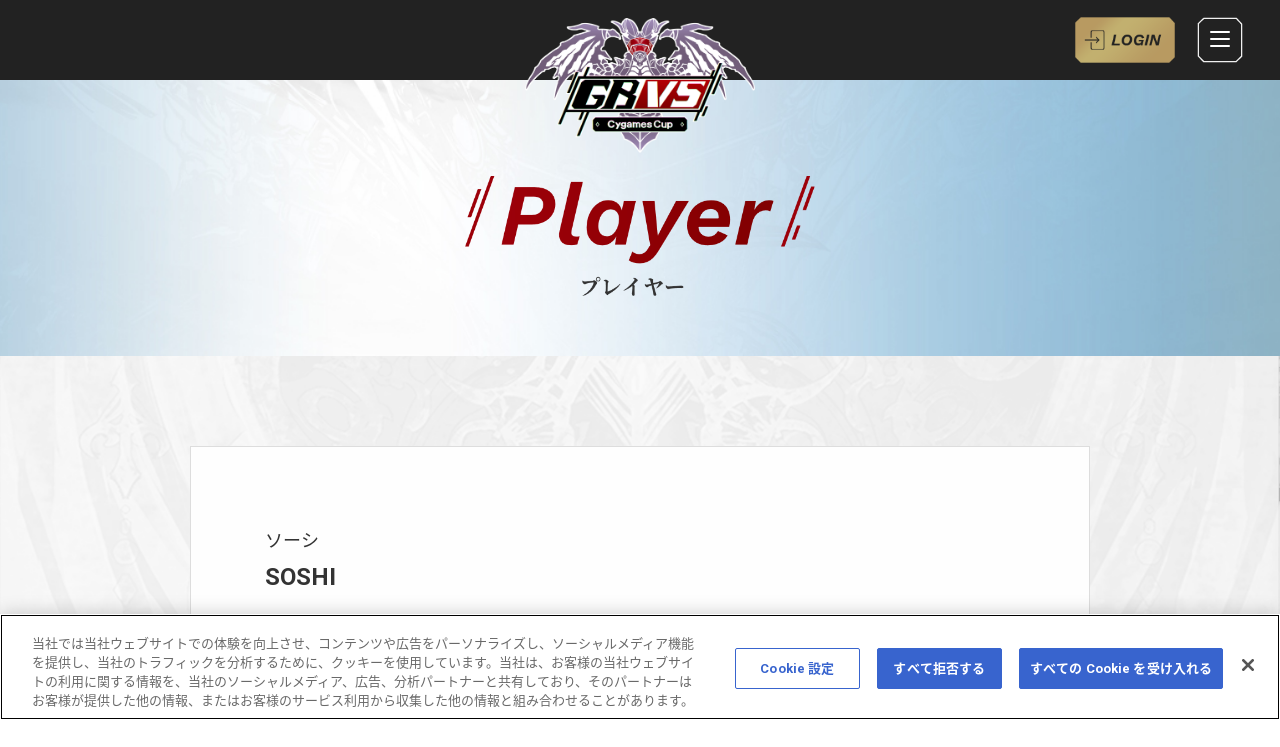

--- FILE ---
content_type: text/html; charset=UTF-8
request_url: https://gbvs-cygames-cup.jp/user/grdjpzthiu3emcvofkwal457
body_size: 3173
content:
<!doctype html>
<html lang="ja">
<head>
    <meta charset="UTF-8">
    <title>プレイヤープロフィール | GBVS Cygames Cup</title>

    <!--search engine-->
    <meta name="robots" content="index,follow"/>
        <meta name="description" content="グランブルーファンタジー ヴァーサスの公式オンライン大会「GBVS Cygames Cup」の公式サイトです。">
        <meta name="rating" content="general"/>

    <!--og-->
    <meta property="og:title" content="プレイヤープロフィール | GBVS Cygames Cup">
    <meta property="og:type" content="Game">
    <meta property="og:url" content="https://gbvs-cygames-cup.jp/user/grdjpzthiu3emcvofkwal457">
    <meta property="og:site_name" content="GBVS Cygames Cup">
        <meta property="og:description" content="グランブルーファンタジー ヴァーサスの公式オンライン大会「GBVS Cygames Cup」の公式サイトです。">
            <meta property="og:image" content="https://gbvs-cygames-cup.jp/themes/gbvs/assets/images/ogp_special2023.jpg?m=66"/>
    
    <meta name="twitter:card" content="summary_large_image">
        <meta name="twitter:image" content="https://gbvs-cygames-cup.jp/themes/gbvs/assets/images/2022autumn/ogp_2022autumn.png?m=66"/>
    
    <meta id="viewport" name="viewport" content="width=device-width,initial-scale=1">
    <script>if (window.innerWidth < 375) {
        document.getElementById('viewport').setAttribute('content', 'width=375');
    }</script>

    <!-- Google Tag Manager -->
    <script>(function(w,d,s,l,i){w[l]=w[l]||[];w[l].push({'gtm.start':
        new Date().getTime(),event:'gtm.js'});var f=d.getElementsByTagName(s)[0],
            j=d.createElement(s),dl=l!='dataLayer'?'&l='+l:'';j.async=true;j.src=
            'https://www.googletagmanager.com/gtm.js?id='+i+dl;f.parentNode.insertBefore(j,f);
    })(window,document,'script','dataLayer','GTM-57W53SB');</script>
    <!-- End Google Tag Manager --></script>

    <link rel="apple-touch-icon" type="image/png" sizes="180x180" href="https://gbvs-cygames-cup.jp/themes/gbvs/assets/favicon/apple-touch-icon-180x180.png?m=66">
    <link rel="icon" type="image/x-icon" href="https://gbvs-cygames-cup.jp/themes/gbvs/assets/favicon/favicon.ico?m=66" />

    <script src="https://cdn.jsdelivr.net/npm/micromodal@0.4.9/dist/micromodal.min.js"></script>

            <link rel="stylesheet" type="text/css" href="https://gbvs-cygames-cup.jp/themes/gbvs/assets/css/common.min.css?m=66?66">
        <link rel="stylesheet" type="text/css" href="https://gbvs-cygames-cup.jp/themes/gbvs/assets/css/style.min.css?m=66?66">
        <link href="https://gbvs-cygames-cup.jp/themes/gbvs/assets/fonts/icomoon/style.css?m=66" rel="stylesheet">
    <link href="https://fonts.googleapis.com/icon?family=Material+Icons" rel="stylesheet">
    <script src="https://gbvs-cygames-cup.jp/themes/gbvs/assets/vendor/jquery.js?m=66"></script>
            <script type="text/javascript" src="https://gbvs-cygames-cup.jp/themes/gbvs/assets/javascript/bundle.min.js?m=66"></script>
        <script src="https://polyfill.io/v3/polyfill.js?features=IntersectionObserver"></script>

        <script type="text/javascript" src="https://cdn-au.onetrust.com/consent/c8253e37-40e3-4bf8-9b01-c9e1e8d7f837/OtAutoBlock.js" ></script>
    <script src="https://cdn-au.onetrust.com/scripttemplates/otSDKStub.js" data-document-language="true" type="text/javascript" charset="UTF-8" data-domain-script="c8253e37-40e3-4bf8-9b01-c9e1e8d7f837" ></script>
    <script type="text/javascript">
        function OptanonWrapper() { }
    </script>
    
</head>
<body id="index">
    <!-- Google Tag Manager -->
    <script>(function(w,d,s,l,i){w[l]=w[l]||[];w[l].push({'gtm.start':
        new Date().getTime(),event:'gtm.js'});var f=d.getElementsByTagName(s)[0],
            j=d.createElement(s),dl=l!='dataLayer'?'&l='+l:'';j.async=true;j.src=
            'https://www.googletagmanager.com/gtm.js?id='+i+dl;f.parentNode.insertBefore(j,f);
    })(window,document,'script','dataLayer','GTM-57W53SB');</script>
    <!-- End Google Tag Manager --></script>
    <header id="header" class="header">
        <div class="header-inner">
            <div class="header-content header-content__logo">
                <a href="https://gbvs-cygames-cup.jp">
                                            <img src="https://gbvs-cygames-cup.jp/themes/gbvs/assets/images/logo.png?m=66">
                                    </a>
            </div>
            <div class="header-content right">
                                <div class="header-content__item header-login-button">
                    <a href="https://gbvs-cygames-cup.jp/login">
                        <img src="https://gbvs-cygames-cup.jp/themes/gbvs/assets/images/login_button.png?m=66">
                    </a>
                </div>
                                <div class="header-content__item header-content__item--hamburger">
                    <span data-nav-open class="hamburger">
                        <span class="hamburger-box">
                                    <svg
                                        xmlns="http://www.w3.org/2000/svg"
                                        xmlns:xlink="http://www.w3.org/1999/xlink"
                                        viewBox="0 0 78 78"
                                        width="50px" height="50px">
                                        <path fill-rule="evenodd"  stroke-width="2px" stroke="#f0f0f0" fill-opacity="0" fill="rgb(255, 255, 255)"
                                                                                                                                   d="M13.627,5.375 L64.601,5.375 L72.625,13.989 L72.625,64.497 L64.334,72.625 L13.511,72.625 L5.375,64.329 L5.375,13.207 L13.627,5.375 Z"/>
                                    </svg>

                            <span class="hamburger-inner"></span>
                        </span>
                    </span>
                </div>
            </div>
            <div data-nav class="collapsed-nav-list-wrapper">
                <div class="nav-content">
                    <div class="nav-content__header">
                        <span class="" data-nav-close><span class="icon-close"></span></span>
                    </div>
                    <ul class="collapsed-nav-list">
                        <li class="nav-item"><a href="https://gbvs-cygames-cup.jp" data-nav-close>大会トップ</a></li>
                        <li class="nav-item"><a href="https://gbvs-cygames-cup.jp/news" data-nav-close>ニュース</a></li>
                                                    <li class="nav-item"><a href="https://gbvs-cygames-cup.jp/storage/app/media/compe-regulation-2023special.pdf" target="_blank" data-nav-close>大会規約（PDF）</a></li>
                                                <li class="nav-item"><a href="https://versus.granbluefantasy.jp/privacy_policy?lang=ja" target="_blank" data-nav-close>プライバシーポリシー</a></li>
                                                <li class="nav-item"><a href="https://gbvs-cygames-cup.jp" data-nav-close>特設ページ</a></li>
                    </ul>
                    <div class="hamburger-share-icons">
                        <div class="hamburger-share-icons__item">
                              
<a href="https://twitter.com/share?url=https://gbvs-cygames-cup.jp/user/grdjpzthiu3emcvofkwal457&text=%E3%82%B0%E3%83%A9%E3%83%B3%E3%83%96%E3%83%AB%E3%83%BC%E3%83%95%E3%82%A1%E3%83%B3%E3%82%BF%E3%82%B8%E3%83%BC%20%E3%83%B4%E3%82%A1%E3%83%BC%E3%82%B5%E3%82%B9%E3%81%AE%E8%B3%9E%E9%87%91%E5%88%B6%E3%82%AA%E3%83%B3%E3%83%A9%E3%82%A4%E3%83%B3%E5%A4%A7%E4%BC%9A%E3%80%8CGBVS%20Cygames%20Cup%20Special%202023%E3%80%8D2%E6%9C%8811%E6%97%A5%E3%80%8125%E6%97%A5%E9%96%8B%E5%82%AC%EF%BC%81" class="circle-icon-button full" onclick="window.open(this.href, 'twitter', 'width=600, height=400, menubar=no, scrollbars=yes, toolbar=yes'); return false;"><img src="https://gbvs-cygames-cup.jp/themes/gbvs/assets/images/x_dark.svg?m=66"></a>
                        </div>
                        <div class="hamburger-share-icons__item">
                                
<a href="https://line.me/R/msg/text/?%E3%82%B0%E3%83%A9%E3%83%B3%E3%83%96%E3%83%AB%E3%83%BC%E3%83%95%E3%82%A1%E3%83%B3%E3%82%BF%E3%82%B8%E3%83%BC%20%E3%83%B4%E3%82%A1%E3%83%BC%E3%82%B5%E3%82%B9%E3%81%AE%E8%B3%9E%E9%87%91%E5%88%B6%E3%82%AA%E3%83%B3%E3%83%A9%E3%82%A4%E3%83%B3%E5%A4%A7%E4%BC%9A%E3%80%8CGBVS%20Cygames%20Cup%20Special%202023%E3%80%8D2%E6%9C%8811%E6%97%A5%E3%80%8125%E6%97%A5%E9%96%8B%E5%82%AC%EF%BC%81" class="circle-icon-button full" onclick="window.open(this.href, 'line', 'width=600, height=400, menubar=no, scrollbars=yes, toolbar=yes'); return false;" ><img src="https://gbvs-cygames-cup.jp/themes/gbvs/assets/images/sns_line.png?m=66"></a>
                        </div>
                    </div>
                </div>
                <div class="nav-button-wrapper">
                    <div class="nav-button-wrapper__button">
                                                                    </div>
                </div>
            </div>
            <div data-nav-close data-nav-bg class="collapsed-nav-list__background"></div>
        </div>
    </header>
<main class="main">
    <section class="section -page-header">
    <div class="section__inner">
        <div class="page-header">
            <div class="primary-heading-wrapper">
                <h2><img src="https://gbvs-cygames-cup.jp/themes/gbvs/assets/images/player_heading.png?m=66"></h2>
            </div>
        </div>
    </div>
</section>
<section class="section -page">
    <div class="section__inner">
        <div class="user-profile-block">
            <div class="panel-box -lger -nobg">
                <div class="panel-box__content">
                    <div class="user-profile">
                        <div class="user-profile__header">
                            <div class="-c-flex-grow user-profile__profile">
                                <div class="user-profile__name name-kana">
                                    <div class="name-kana__kana">ソーシ</div>
                                    <div class="name-kana__name">SOSHI</div>
                                    
                                </div>
                            </div>
                                                    </div>
                        <div class="user-profile__detail">
                            <h3 class="sub-heading">戦績</h3>
                            <div class="user-entry-history-list user-profile-detail__entry-history">
                                                                                                <div class="user-entry-history__item">
                                    <div class="user-entry-history__name">GBVS Cygames Cup Special 2022</div>
                                    <div class="user-entry-history__rank -rank97">
                                        97位
                                    </div>
                                    <div class="user-entry-history__date">2022.04.16</div>
                                </div>
                                                                <div class="user-entry-history__item">
                                    <div class="user-entry-history__name">GBVS Cygames Cup 2022 Spring</div>
                                    <div class="user-entry-history__rank -rank129">
                                        129位
                                    </div>
                                    <div class="user-entry-history__date">2022.02.06</div>
                                </div>
                                                                <div class="user-entry-history__item">
                                    <div class="user-entry-history__name">GBVS Cygames Cup 2021 Winter</div>
                                    <div class="user-entry-history__rank -rank65">
                                        65位
                                    </div>
                                    <div class="user-entry-history__date">2021.11.27</div>
                                </div>
                                                                <div class="user-entry-history__item">
                                    <div class="user-entry-history__name">GBVS Cygames Cup 2021 Summer</div>
                                    <div class="user-entry-history__rank -rank65">
                                        65位
                                    </div>
                                    <div class="user-entry-history__date">2021.08.28</div>
                                </div>
                                                                                            </div>
                        </div>


                    </div>
                </div>
            </div>
        </div>
    </div>
</section></main>
<footer class="footer">
    <div class="footer__inner">
        <div class="footer-content footer-content">
                        <div class="footer-content__item" style="margin-bottom: 1.5rem;">
                <div class="footer-share-icons">
                    <div class="footer-share-icons__item">
                          
<a href="https://twitter.com/share?url=https://gbvs-cygames-cup.jp/user/grdjpzthiu3emcvofkwal457&text=%E3%82%B0%E3%83%A9%E3%83%B3%E3%83%96%E3%83%AB%E3%83%BC%E3%83%95%E3%82%A1%E3%83%B3%E3%82%BF%E3%82%B8%E3%83%BC%20%E3%83%B4%E3%82%A1%E3%83%BC%E3%82%B5%E3%82%B9%E3%81%AE%E8%B3%9E%E9%87%91%E5%88%B6%E3%82%AA%E3%83%B3%E3%83%A9%E3%82%A4%E3%83%B3%E5%A4%A7%E4%BC%9A%E3%80%8CGBVS%20Cygames%20Cup%20Special%202023%E3%80%8D2%E6%9C%8811%E6%97%A5%E3%80%8125%E6%97%A5%E9%96%8B%E5%82%AC%EF%BC%81" class="circle-icon-button full" onclick="window.open(this.href, 'twitter', 'width=600, height=400, menubar=no, scrollbars=yes, toolbar=yes'); return false;"><img src="https://gbvs-cygames-cup.jp/themes/gbvs/assets/images/x_dark.svg?m=66"></a>
                    </div>
                    <div class="footer-share-icons__item">
                            
<a href="https://line.me/R/msg/text/?%E3%82%B0%E3%83%A9%E3%83%B3%E3%83%96%E3%83%AB%E3%83%BC%E3%83%95%E3%82%A1%E3%83%B3%E3%82%BF%E3%82%B8%E3%83%BC%20%E3%83%B4%E3%82%A1%E3%83%BC%E3%82%B5%E3%82%B9%E3%81%AE%E8%B3%9E%E9%87%91%E5%88%B6%E3%82%AA%E3%83%B3%E3%83%A9%E3%82%A4%E3%83%B3%E5%A4%A7%E4%BC%9A%E3%80%8CGBVS%20Cygames%20Cup%20Special%202023%E3%80%8D2%E6%9C%8811%E6%97%A5%E3%80%8125%E6%97%A5%E9%96%8B%E5%82%AC%EF%BC%81" class="circle-icon-button full" onclick="window.open(this.href, 'line', 'width=600, height=400, menubar=no, scrollbars=yes, toolbar=yes'); return false;" ><img src="https://gbvs-cygames-cup.jp/themes/gbvs/assets/images/sns_line.png?m=66"></a>
                    </div>
                </div>
            </div>
                        <div class="footer-content__item -right-lg footer-scroll-top-button">
                <div class="page-scroll-button">
                    <img src="https://gbvs-cygames-cup.jp/themes/gbvs/assets/images/page_arrow_up.svg?m=66" />
                </div>
            </div>
            <div class="footer-content__item -flex -logo-link">
                <div class="footer-links">
                    <div class="link-list">
                                                <a class="link-list__item" href="https://gbvs-cygames-cup.jp/help-form" >お問い合わせ</a>
                                                                        <a class="link-list__item" href="https://rising.granbluefantasy.jp/privacy" target="_blank">プライバシーポリシー</a><div class="-c-f-break -c-sp"></div>

                                            </div>
                </div>
            </div>
            <div class="footer-content__item footer-copyrights">
                <p>© Cygames, Inc. Developed by ARC SYSTEM WORKS
                                                </p>
            </div>
        </div>
    </div>
</footer>
</body>
<script src="/modules/system/assets/js/framework.combined-min.js"></script>
<link rel="stylesheet" property="stylesheet" href="/modules/system/assets/css/framework.extras-min.css">
</html>

--- FILE ---
content_type: text/css
request_url: https://gbvs-cygames-cup.jp/themes/gbvs/assets/css/common.min.css?m=66?66
body_size: 21419
content:
@charset "UTF-8";.cgCompetitionBracketSwiss_myMatches_list,.cgCompetitionBracketTour_allTeamMembers .teamMembers,.cgCompetitionEntryChecklist ul,.cgCompetitionList_items,.cgCompetitionWidget_items,.cgLibDropdown_content>ul,.cgLibPager_pages,.cgNewsIndex_items,.cgNewsLatest_items,.gameResultForm_svTeam ul,.gameResultSummary_svTeam ul,div[cg-footer-link]>ul{list-style-type:none}.onlyMobile{display:none}@media (max-width:859px){.onlyMobile{display:block}}.onlyPC{display:none}@media (min-width:860px){.onlyPC{display:block}}.cgFooter{background:#000;border-top:1px solid #444;padding:50px 0 30px;margin:80px 0 0}.cgFooter_container{max-width:750px;margin:auto}.cgFooter_links{display:flex;flex-wrap:wrap;justify-content:center}div[cg-footer-link]{padding:0 2em;margin-bottom:2em}div[cg-footer-link] h2{font-size:1.4rem;line-height:2}div[cg-footer-link]>ul>li{line-height:1.5;font-size:1.4rem}.cgFooter_copyright{margin-top:1em;text-align:center;font-size:1.4rem}@media (max-width:859px){div[cg-footer-link]{flex:0 0 50%;min-width:0;max-width:50%}.cgLibNav,.cgLibNav *{box-sizing:border-box}.cgLibNav{-webkit-user-select:none;-moz-user-select:none;-ms-user-select:none;user-select:none;border-bottom:1px solid transparent;position:fixed;width:100%;top:0;left:0;z-index:10;color:#fff;height:55px}.cgLibNav img{max-width:100%;vertical-align:bottom}.cgLibNav a{display:block;color:#fff;text-decoration:none}.cgLibNav_main{display:flex;background:#000;height:55px;align-items:center;position:relative;z-index:10}.cgLibNav_main_trigger{flex:0 0 65px;min-width:0;max-width:65px;padding-right:10px;height:55px;justify-content:center;text-align:center;line-height:55px}.cgLibNav_main_trigger i{font-size:32px;line-height:55px}.cgLibNav_main_trigger .open{display:block}.cgLibNav_main_trigger .close{display:none}.cgLibNav.menuShown .cgLibNav_main_trigger .close{display:block}.cgLibNav.menuShown .cgLibNav_main_trigger .open{display:none}.cgLibNav_main_bland img{max-height:32px}.cgLibNav_mainMenu ul{display:flex;list-style-type:none}.cgLibNav_mainMenu li{white-space:nowrap}.window{position:fixed;top:55px;right:0;min-width:240px;display:none;z-index:9;background:#fff}.window a{color:#333}.window .icon{position:absolute}.window .main>ul>li,.window .sub>ul>li{text-align:left;padding:0 2em;line-height:55px;border-bottom:1px solid #e6e6e6}.cgLibNav.menuShown .window{display:block;opacity:1;-webkit-animation-name:window-fade-in;animation-name:window-fade-in;-webkit-animation-duration:.2s;animation-duration:.2s;-webkit-animation-iteration-count:1;animation-iteration-count:1;transform:translate(0,0)}.cgLibNav_mobileIcons{position:absolute;right:0;top:0;z-index:10;height:55px;line-height:55px;text-align:center}.cgLibNav_mobileIcons .cgLibDropdown_trigger{height:55px;width:55px;display:flex;align-items:center;justify-content:center}.cgLibNav_mobileIcons .cgLibNav_teamIcon .label,.cgLibNav_mobileIcons .cgLibNav_userIcon .label{display:flex;align-items:center}.cgLibNav_mobileIcons i{line-height:55px;font-size:32px;color:#fff}.cgLibNav_mobileIcons [cglibnavmobileicon]{display:flex}.cgLibNav_mobileIcons .login_mobile{white-space:nowrap;font-size:1.2rem}.cgLibNav_mobileIcons .login_mobile a{padding:0 1em}.cgLibNav_mobileIcons .register_mobile{white-space:nowrap;font-size:1.2rem;margin-right:1px}.cgLibNav_mobileIcons .register_mobile a{background:#981b04;padding:0 1em}@-webkit-keyframes navDropdownOpen{0%{opacity:0;display:none;transform:translateY(-100%)}1%{opacity:1;display:block;transform:translateY(-100%)}100%{opacity:1;display:block;transform:translateY(0)}}@keyframes navDropdownOpen{0%{opacity:0;display:none;transform:translateY(-100%)}1%{opacity:1;display:block;transform:translateY(-100%)}100%{opacity:1;display:block;transform:translateY(0)}}@keyframes window-fade-in{0%{display:none;transform:translateX(100%)}1%{display:block;transform:translateX(100%)}100%{display:block;transform:translateX(0)}}@-webkit-keyframes window-fade-in{0%{display:none;transform:translateX(100%)}1%{display:block;-webkit-transform:translateX(100%)}100%{display:block;-webkit-transform:translateX(0)}}}@media (min-width:860px){.cgLibNav{width:100%;-webkit-user-select:none;-moz-user-select:none;-ms-user-select:none;user-select:none;background:#000;height:160px}.cgLibNav img{max-width:100%;vertical-align:bottom}.cgLibNav a{color:#fff;text-decoration:none}.cgLibNav_wrapper{margin:auto;max-width:1100px;position:relative;padding:0 20px}.cgLibNav_main{height:100px}.cgLibNav_main_trigger{display:none}.cgLibNav_main_bland{height:100px;display:flex;align-items:center}.cgLibNav_main_bland img{max-height:50px}.window .main{position:relative;bottom:0;height:60px}.window .main>ul>li>a{display:block;color:#fff;padding:0 40px}.window .main>ul,.window .sub>ul{display:flex;list-style-type:none;padding:0;margin:0}.window .main>ul>li{line-height:60px}.window .sub{position:absolute;top:25px;right:20px;color:#fff}.window .sub>ul>li{line-height:50px}.window .sub>ul>li>a{display:block;color:#fff;padding:0 15px}.cgLibNav.shrink{background:#000;transform:translate(0,-100px)}.cgLibNav{position:relative}.cgLibNav:before{content:"";position:absolute;bottom:0;height:50px;left:0;right:0;z-index:0}.cgLibNav .main{font-size:1.6rem;font-weight:700;letter-spacing:.1em}}.cgLibNav_icons,.cgLibNav_icons_pc{display:flex}.cgLibNav_icons>*,.cgLibNav_icons>:first-child,.cgLibNav_icons_pc>*,.cgLibNav_icons_pc>:first-child{margin-left:0}@media (min-width:860px){.cgLibNav_icons>*,.cgLibNav_icons_pc>*{margin-left:15px}}.cgLibNav_teamIcon_pc .label,.cgLibNav_userIcon_pc .label{display:flex;align-items:center;line-height:50px}.cgLibNav_teamIcon_pc .label i,.cgLibNav_userIcon_pc .label i{font-size:26px;margin-right:15px;color:#fff;background:#981b04;padding:3px;border-radius:50px}.cgLibNav_teamIcon_pc .label:after,.cgLibNav_userIcon_pc .label:after{color:#981b04;margin-left:15px;position:relative;top:2px;line-height:1;font-size:24px;content:"\e313";font-family:"Material Icons"}.cgLibNav_teamIcon,.cgLibNav_userIcon{display:flex;align-items:center;height:55px}.cgLibNav_teamIcon .label i,.cgLibNav_userIcon .label i{line-height:32px;font-size:32px;color:#fff;background:#981b04;padding:3px;border-radius:50px}.cgLibDropdown{position:relative;color:#333;white-space:nowrap}.cgLibDropdown_trigger{cursor:pointer}.cgLibDropdown_content{display:none;position:absolute;z-index:99;font-size:1em;background:#fff;min-width:240px}.cgLibDropdown_content .info{color:#263238;background:#CFD8DC;padding:15px 1em;text-align:left}.cgLibDropdown_content .info .tname_label{display:block;line-height:1;opacity:.5;text-align:center;font-size:1.2rem;margin-top:-5px;margin-bottom:5px}.cgLibDropdown_content .info .tname{display:block;line-height:1}.cgLibDropdown_content .info .tname_abbr{display:block;line-height:1;margin-bottom:7px;font-size:1.2em}.cgLibDropdown_content .info .tname_nothing{display:block;line-height:1;font-size:1.4rem;margin-top:10px;text-align:center}.cgLibDropdown_content .info .username{display:block;font-size:1.2rem;line-height:1;color:#546E7A}.cgLibDropdown_content .info .uname{margin:0 0 5px;line-height:1;display:block}.cgLibDropdown_content>ul{display:block;padding:0;margin:0;border:1px solid #eee}.cgLibDropdown_content>ul>li{line-height:45px;border-bottom:1px solid #f0f0f0}.cgLibDropdown_content>ul>li:last-child{border-bottom:none}.cgLibDropdown_content a{min-width:150px;color:#333!important;padding:0 2em;display:block;text-decoration:none}.cgLibDropdown_content.left{left:0}.cgLibDropdown_content.right{right:0}.cgLibDropdown_content.opened{-webkit-animation-name:cgLibDropdown_animation;animation-name:cgLibDropdown_animation;-webkit-animation-duration:.2s;animation-duration:.2s;-webkit-animation-iteration-count:1;animation-iteration-count:1;display:block}@-webkit-keyframes cgLibDropdown_animation{0%{opacity:0;transform:translateX(100%)}1%{opacity:0;display:block;transform:translateX(100%)}100%{opacity:1;display:block;transform:translateY(0)}}@keyframes cgLibDropdown_animation{0%{opacity:0;transform:translateX(100%)}1%{opacity:0;display:block;transform:translateX(100%)}100%{opacity:1;display:block;transform:translateY(0)}}html.cgLibModalActive,html.cgLibModalActive body{overflow:hidden}@media (max-width:860px){html.cgLibModalActive body.ios_11_0,html.cgLibModalActive body.ios_11_1,html.cgLibModalActive body.ios_11_2{position:fixed;width:100%;height:100%;overflow:hidden}}.cgLibModal_backdrop{top:0;bottom:0;left:0;right:0;z-index:9999;background:rgba(0,0,0,.93);position:fixed;display:none}.cgLibModal_backdrop.active{display:block;-webkit-animation-name:cgLibModal_backdrop_animation;animation-name:cgLibModal_backdrop_animation;-webkit-animation-duration:.5s;animation-duration:.5s}.cgLibModal{display:none;position:fixed;top:20%;left:50%;transform:translate(-50%,-20%);z-index:10000}.cgLibModal.active{-webkit-animation-name:cgLibModal_animation;animation-name:cgLibModal_animation;-webkit-animation-duration:.5s;animation-duration:.5s;display:block}.cgLibModal_header{display:flex;align-items:center;margin-bottom:.5em;padding:0 10px;justify-content:flex-end}.cgLibModal_header h2{font-size:1.8rem;flex:1}.cgLibModal_close{flex:0 0 45px;min-width:0;max-width:45px;height:40px;text-align:center;margin-right:-15px}.cgLibModal_close i{line-height:40px;color:#fff;font-size:32px}.cgLibModal_content{background:#fff;color:#333;max-height:80vh;overflow-y:auto;-webkit-overflow-scrolling:touch}@-webkit-keyframes cgLibModal_backdrop_animation{0%{opacity:0;display:none}1%{opacity:0;display:block}100%{opacity:1;display:block}}@keyframes cgLibModal_backdrop_animation{0%{opacity:0;display:none}1%{opacity:0;display:block}100%{opacity:1;display:block}}@-webkit-keyframes cgLibModal_animation{0%{opacity:0;display:none}1%{opacity:0;display:block}100%{opacity:1;display:block}}@keyframes cgLibModal_animation{0%{opacity:0;display:none}1%{opacity:0;display:block}100%{opacity:1;display:block}}.cgCompetitionResult .cgLibButton,.cgLibButton,.cgNewsSingle_body .cgLibButton,.cgStyleCMS .cgLibButton{font-size:1.6rem;line-height:4rem;-webkit-appearance:none;-moz-appearance:none;background:#981b04;border:1px solid #661203;color:#fff;text-decoration:none;padding:0 2em;-webkit-user-select:none;-moz-user-select:none;-ms-user-select:none;user-select:none;outline:0;cursor:pointer;display:block;transition:all .2s}.cgLibButton:hover{opacity:.85}.cgLibButton:disabled:hover,.cgLibKeyimage a:hover{opacity:1}.cgLibButton:disabled{background:rgba(152,27,4,.5);border:1px solid transparent;cursor:auto}.cgLibButton--warn{border:1px solid #580000;background:#8b0000}.cgLibButton--cancel{border:1px solid #1a1a1a;background:#333}.cgLibKeyimage{-webkit-user-select:none;-moz-user-select:none;-ms-user-select:none;user-select:none;margin:auto auto 30px;max-width:1920px}.cgLibKeyimage img{width:100%}@media (max-width:859px){.cgLibKeyimage_pc{display:none}.cgLibKeyimage_mobile{display:block}}@media (min-width:860px){.cgLibKeyimage{margin-bottom:50px}.cgLibKeyimage_pc{display:block}.cgLibKeyimage_mobile{display:none}}.cgLibLayout{margin:auto;padding:0 10px;max-width:750px}@media (min-width:860px){.cgLibLayout{max-width:1100px;padding:0 20px}}.cgSiteH1{width:100%;max-width:480px;margin:50px auto 30px;text-align:center;letter-spacing:.1em;font-size:2rem;display:flex;align-items:center;justify-content:center;line-height:1.1}.cgSiteH1:after,.cgSiteH1:before{display:inline-block;content:" ";background:#fff;height:1px;flex:1;max-width:60px}.cgSiteH1:after{margin-left:1em}.cgSiteH1:before{margin-right:1em}.cgSiteH1:first-child{margin-top:0}@media (min-width:860px){.cgSiteH1{font-size:2.8rem;margin-bottom:50px}}.cgLibLayout2Column{display:flex;margin:auto auto 30px;justify-content:center;flex-direction:column;padding:0 5px}.cgLibLayout2Column main{margin-bottom:50px}@media (min-width:860px){.cgLibLayout2Column{flex-direction:row;width:1100px;margin:auto auto 50px}.cgLibLayout2Column main{flex:0 0 750px;min-width:0;max-width:750px;margin-bottom:0;padding-right:50px}.cgLibLayout2Column aside{flex:0 0 300px;min-width:0;max-width:300px}}cg-lib-pager[ng-reflect-total-item-count="1"]{display:none}.cgLibPager{margin:auto}.cgLibPager_pages{display:flex;justify-content:center}.cgLibPager_page{flex:0 0 45px;background:rgba(255,255,255,.3);color:#fff;margin-right:1px}.cgLibPager_page a{width:45px;height:45px;display:block;color:#fff;line-height:45px;text-align:center}.cgLibPager_page i{line-height:45px}.cgLibPager_page.active{background:#981b04;color:#fff}.cgLibPager_page.active a{color:#fff}.pagination{display:flex;flex-wrap:wrap;justify-content:center}.pagination li.disabled{opacity:.3}.pagination li{font-size:1.2em;padding:15px 10px}.cgLibSnackbarEntry_event{display:none;transform:translate(0,-100%);position:fixed;top:0;left:0;right:0;z-index:999999;width:100vw;background:red;text-align:center}.cgLibSnackbarEntry_event .inner{height:100%;display:flex;text-align:center;justify-content:center}.cgLibSnackbarEntry_event .inner:before{content:"";display:block;flex:0 0 45px;max-width:45px}.cgLibSnackbarEntry_event .icon{display:flex;align-items:center;margin-right:1rem}.cgLibSnackbarEntry_event .icon:before{font-size:32px;font-family:"Material Icons"}.cgLibSnackbarEntry_event .message{font-size:1.4rem;flex:1;display:flex;align-items:center;padding:1.5rem 3rem;justify-content:center}@media (min-width:860px){.cgLibSnackbarEntry_event .message{font-size:1.8rem}}.cgLibSnackbarEntry_event .close{flex:0 0 45px;max-width:45px;display:flex;align-items:center;justify-content:center;color:#fff}.cgLibSnackbarEntry_event .close:after{font-size:28px;content:"\e876";font-family:"Material Icons"}.cgLibSnackbarEntry_event.info{background:#1E88E5}.cgLibSnackbarEntry_event.info .icon:before{font-size:28px;content:"\e90f"}.cgLibSnackbarEntry_event.success{background:#009688}.cgLibSnackbarEntry_event.success .icon:before{content:"\e8dc"}.cgLibSnackbarEntry_event.warn{background:#FF9800}.cgLibSnackbarEntry_event.warn .icon:before{content:"\e002"}.cgLibSnackbarEntry_event.error{background:#F44336}.cgLibSnackbarEntry_event.error .icon:before{content:"\e001"}.cgLibSnackbarEntry_event.active{display:block;transform:translate(0,0);-webkit-animation-name:cgLibSnackbar_in;animation-name:cgLibSnackbar_in;-webkit-animation-duration:.5s;animation-duration:.5s}.cgLibSnackbarEntry_event.active.out{transform:translate(0,-100%);-webkit-animation-name:cgLibSnackbar_out;animation-name:cgLibSnackbar_out;-webkit-animation-duration:.5s;animation-duration:.5s}@-webkit-keyframes cgLibSnackbar_in{0%{display:none;transform:translate(0,-100%)}1%{display:block;transform:translate(0,-100%)}100%{display:block;transform:translate(0,0)}}@keyframes cgLibSnackbar_in{0%{display:none;transform:translate(0,-100%)}1%{display:block;transform:translate(0,-100%)}100%{display:block;transform:translate(0,0)}}@-webkit-keyframes cgLibSnackbar_out{0%{display:block;transform:translate(0,0)}99%{display:block;transform:translate(0,-100%)}100%{display:none;transform:translate(0,-100%)}}@keyframes cgLibSnackbar_out{0%{display:block;transform:translate(0,0)}99%{display:block;transform:translate(0,-100%)}100%{display:none;transform:translate(0,-100%)}}@media (max-width:859px){.cgLibSnackbarEntry_event .inner:before{display:none}.cgLibSnackbarEntry_event .message{justify-content:flex-start}}.tooltip{position:absolute;z-index:1070;display:block;margin:0;font-size:1em;word-wrap:break-word;opacity:0}.tooltip.show{-webkit-animation-name:cgLibTooltip_animation;animation-name:cgLibTooltip_animation;-webkit-animation-duration:.5s;animation-duration:.5s;opacity:1}@-webkit-keyframes cgLibTooltip_animation{0%,1%{opacity:0}100%{opacity:1}}@keyframes cgLibTooltip_animation{0%,1%{opacity:0}100%{opacity:1}}.tooltip-inner{max-width:200px;padding:.75rem 1.25rem;color:#333;text-align:center;background-color:#fff;border-radius:3px;box-shadow:1px 1px 2px rgba(51,51,51,.4)}.cgAccordion.open .cgAccordion_content{height:auto;transition:height .3s}.cgAccordion.close .cgAccordion_content{padding:0!important;overflow:hidden;height:0;transition:height .3s}a.twitter-timeline{display:inline-block;padding:6px 12px 6px 30px;margin:10px 0;border:1px solid #ccc;border-radius:3px;background:url([data-uri]) 8px 8px no-repeat #f8f8f8;background-size:1em 1em;font:400 12px/18px Helvetica,Arial,sans-serif;color:#333;white-space:nowrap}a.twitter-timeline:focus,a.twitter-timeline:hover{background-color:#dedede}a.twitter-timeline:focus{outline:0;border-color:#0089cb}.iblock{display:inline-block}.cgCompetitionList_items{display:flex;flex-wrap:wrap;justify-content:center}@media (min-width:860px){.cgCompetitionList_items{justify-content:flex-start}}.cgCompetitionList_item{flex:0 0 340px;max-width:90vw;margin-bottom:20px}@media (min-width:860px){.cgCompetitionList_item{flex:0 0 48%;margin-right:1.5%}}.cgCompetitionList_pastCompetitions{border-collapse:collapse;font-size:1.6rem;width:100%}.cgCompetitionList_pastCompetitions .date{font-weight:400;max-width:80px;text-align:center;padding:15px 10px;border:none}.cgCompetitionList_pastCompetitions .name{flex:1}.cgCompetitionList_pastCompetitions .name a{display:block;width:100%;color:#fff;padding:15px 10px}.cgCompetitionList_pastCompetitions .name a:hover{opacity:.9}.cgCompetitionCard_streams{list-style:none;display:flex;padding:0 5px;align-items:center;justify-content:space-around;margin:5px 0}.cgCompetitionCard_stream{padding:10px 5px}.cgCompetitionCard_stream img{max-height:17px}.cgCompetitionCard{display:block;color:#fff;cursor:pointer;max-width:420px;margin:auto;padding:0}.cgCompetitionCard .image{position:relative;background:rgba(255,255,255,.1);padding:10px 20px}.cgCompetitionCard .content{display:flex;flex-direction:column;justify-content:space-around;padding:10px;min-height:130px;background:rgba(255,255,255,.1)}.cgCompetitionCard .hidden{background:#8b0000;text-align:center;color:#fff}.cgCompetitionCard .name{text-align:center;font-weight:700;margin-bottom:.5em;min-height:45px}.cgCompetitionCard .beginDatetime{text-align:center;font-weight:700;font-size:2rem;line-height:1;margin:5px 0}.cgCompetitionCard .status{font-size:13px;margin-bottom:0;color:#fff;text-align:center;line-height:1}.cgCompetitionCard .status .label{display:inline-block;padding:2px 5px}.cgCompetitionCard .checkinDatetime{line-height:1.5;text-align:center;color:#000}.cgCompetitionCard .exit{display:flex;justify-content:center;align-items:center;text-align:center;margin-bottom:10px;color:#fff}.cgCompetitionCard .actions{text-align:center;margin:0 .25em}.cgCompetitionCard .actions .cgLibButton{width:auto;line-height:2!important}.cgCompetitionCard:hover{opacity:1}.cgCompetitionCard.hidden{padding-top:32px;position:relative}.cgCompetitionCard.hidden:before{background:#4d0e02;color:#000;font-weight:700;content:"非公開";text-align:center;position:absolute;top:1px;height:30px;line-height:30px;left:1px;right:1px}@media (min-width:860px){.cgCompetitionCard{display:flex;max-width:9999px;padding:0}.cgCompetitionCard .image{flex:0 0 55%;max-width:55%;padding:5px}.cgCompetitionCard .image img{vertical-align:bottom}.cgCompetitionCard .beginDatetime{font-size:1.8rem;display:flex;align-items:flex-start;justify-content:center}.cgCompetitionCard .content{flex:0 0 45%;max-width:45%;padding:5px}.cgCompetitionCard .name{min-height:0}.cgCompetitionCard .actions{display:flex;align-items:flex-end;justify-content:center}.cgCompetitionCard .actions .cgLibButton{font-size:1.5rem!important}}.cgCompetitionCard_streams+.actions{margin-top:0}.cgCompetitionCard_dummy{padding:1px;background:rgba(255,255,255,.2);display:block;color:#981b04;height:100%}.cgCompetitionWidget_readMore{text-align:center;margin-bottom:40px}.cgCompetitionWidget_readMore a{margin:auto;padding:7px 45px;color:#fff;display:inline-flex;line-height:30px;align-items:center}.cgCompetition_entry{background:#fff;color:#333;padding:30px 20px 20px;margin:0 0 20px;font-size:1.6rem}@media (min-width:860px){.cgCompetition_entry{max-width:768px;margin:auto auto 30px;padding:40px 70px}.cg-competition-entry .cgLibModal_content{max-width:500px}}.cgCompetition_entry>table.desc:first-child{width:100%}.cgCompetition_entry h2{text-align:center;margin:0 0 1.5em}.competition_entryChecklist_button{margin-top:40px;margin-bottom:30px;text-align:center}.competition_entryChecklist_button button{margin:auto}.competition_entryChecklist_button button:disabled{background:0 0;border:none;color:#ccc}.competition_entryChecklist_item{position:relative;margin-bottom:10px}.competition_entryChecklist_item label{background:rgba(207,216,220,.5);padding:15px 5px 15px 50px;border-radius:3px;transition:all .3s ease;cursor:pointer;outline:0;-webkit-user-select:none;-moz-user-select:none;-ms-user-select:none;user-select:none;display:block;margin:1em 0;font-size:1.6rem;font-weight:700}.competition_entryChecklist_item label:before{content:"\e835";font-family:"Material Icons";position:absolute;left:10px;top:50%;font-size:3.2rem;opacity:.2;color:#37474F;transform:translate(0,-50%);z-index:1}.competition_entryChecklist_item label:hover{background:rgba(0,0,0,.12)}.competition_entryChecklist_item input{position:absolute;visibility:hidden}.competition_entryChecklist_item input:checked+label{background:rgba(139,195,74,.3)}.competition_entryChecklist_item input:checked+label:before{visibility:visible;content:"\e834";color:#8BC34A;opacity:1}.cg-competition-entry .cgLibModal_content{width:90vw}.cgCompetitionEntry_guest{text-align:center}.cgCompetitionEntry_guest p{padding:0 2em;margin-bottom:1em}.cgCompetitionEntry_guest a:first-child{margin-right:1em}.cgCompetitionEntryChecklist{padding:15px 0 0}.cgCompetitionEntryChecklist .question{text-align:center;font-size:1.6rem;margin-bottom:.5em;font-weight:700}.cgCompetitionEntryChecklist .actions{display:flex;justify-content:center;margin-bottom:2em}.cgCompetitionEntryChecklist .actions .buttonNo,.cgCompetitionEntryChecklist .actions .buttonOk{outline:0;font-size:1.6rem;-webkit-appearance:none;-moz-appearance:none;width:80px;margin-right:5px;line-height:40px}.cgCompetitionEntryChecklist .actions .buttonOk{background:0 0;color:#333}.cgCompetitionEntryChecklist .actions .buttonNo,.cgCompetitionEntryChecklist .actions.isOk .buttonOk{background:#009688;color:#fff}.cgCompetitionEntryChecklist .actions.isOk .buttonNo{background:0 0;color:#333}.cgCompetitionEntryChecklist_actions{margin-top:50px;text-align:center}.cgCompetitionEntryChecklist_actions button{width:100%;line-height:55px}.cgCompetitionEntryChecklist_caution,.cgCompetitionEntryChecklist_error{color:#F44336;text-align:center}.cgCompetition_entry_error h3{color:#FF5252;justify-content:center;display:flex;align-items:center;margin:20px 0;font-size:2rem}.cgCompetition_entry_error h3 i{font-size:3.8rem;margin-right:5px}.cgCompetition_entry_errorList{text-align:center;margin-bottom:50px}.cgCompetition_entry_errorItem{max-width:480px;margin:auto auto .5em;line-height:1.2;text-align:left;color:#FF5252;background:rgba(207,216,220,.5);padding:15px 20px;border-radius:3px}.cgCompetition_entries{max-width:768px;margin:auto;color:#333}.cgCompetition_entries .count{margin-bottom:0;text-align:center}.cgCompetitionEntries_meta{color:#fff;font-size:1.8rem;font-weight:700;margin-bottom:5px}.cgCompetitionEntries_meta2{color:#fff;font-size:1.5rem;font-weight:700;text-align:center;line-height:1.3;margin-bottom:5px}.cgCompetitionEntries_meta2 .label{font-size:13px!important}.cgCompetitionEntries_table{border-collapse:collapse;width:100%}.cgCompetitionEntries_table thead{background:0 0}.cgCompetitionEntries_table thead th{opacity:.7;font-size:1.2rem;color:#fff;line-height:1.5;padding:10px 0}.cgCompetitionEntries_table tbody{background:#fff}.cgCompetitionEntries_table tbody td{border:none;border-bottom:1px solid #ccc;padding:5px 0}.cgCompetitionEntries_table tbody a{padding:3px 0;display:block}.cgCompetitionEntries_table tbody .entryId{display:inline-block;text-align:right;margin-right:20px;min-width:80px}.cgCompetitionEntries_table tbody .abbr{display:inline-block;min-width:50px;font-weight:700;margin-right:10px}.cgCompetitionEntries_table tbody .members{padding:5px 7px 0 13px}.cgCompetitionEntries_table tbody .member{display:inline-block;min-width:120px;margin-right:10px;margin-bottom:3px;line-height:1.2;color:#666}.cgCompetitionEntries_table tbody tr.checkin td{background:#FFF3E0}.cgCompetitionEntries_noEntry{text-align:center;font-size:1.6rem;color:#ccc;padding:10rem 0}.cgCompetitionEntries_selection{display:flex;margin-top:15px;justify-content:center;margin-bottom:5px;list-style:none}.cgCompetitionEntries_selection li{flex:1}.cgCompetitionEntries_selection li:nth-child(3){flex:.7}.cgCompetitionEntries_selection .num{margin-top:1px;display:block;line-height:1;vertical-align:middle}.cgCompetitionEntries_selection .num:before{font-size:.9em;content:'(';margin-right:2px}.cgCompetitionEntries_selection .num:after{font-size:.9em;margin-left:2px;content:')'}.cgCompetitionEntries_selection a{display:block;text-align:center;background:#2d2d2d;color:#fff;padding:7px;line-height:1;white-space:nowrap}.cgCompetitionEntries_selection a:hover{opacity:1}.cgCompetitionEntries_selection .selected a{background:#981b04}@media (min-width:860px){.cgCompetitionEntries_selection{width:400px;margin-left:auto;margin-right:auto}.cgCompetitionEntries_selection a{padding:10px 30px}.cgCompetitionEntries_selection .num{margin:0 0 0 5px;display:inline-block}}.cgCompetitionEntry_premade{text-align:center}.cgCompetitionEntry_premade .error{color:red}.cgCompetitionEntry_premade h2{font-size:1.8rem;opacity:.7}.cgCompetitionEntry_premade .field{margin-bottom:3rem}.cgCompetitionEntry_premade input{line-height:4rem;font-size:1.6rem;padding:0 1rem}.cgCompetitionEntry_premade .desc{font-size:1.6rem;margin-bottom:1em}.cgCompetitionEntry_premade .friends{margin-bottom:3rem}.cgCompetitionEntry_premade .friends .name{font-size:1.6rem;font-weight:700}.cgCompetitionEntry_premade .friends .name .username{margin-left:3px;opacity:.6;font-size:1.4rem}.cgCompetitionEntry_premade .syncCancelConfirm{border-radius:3px;background:rgba(207,216,220,.5);font-size:1.4rem;padding:10px;max-width:360px;margin-left:auto;margin-right:auto;margin-bottom:2rem}.cgCompetitionEntry_premade .cgCompetitionEntry_premade_syncCancel{position:relative;display:none;margin-bottom:2em;max-width:360px;margin-left:auto;margin-right:auto}.cgCompetitionEntry_premade .cgCompetitionEntry_premade_syncCancel label{background:rgba(207,216,220,.5);padding:10px 10px 10px 60px;border-radius:3px;transition:all .3s ease;cursor:pointer;outline:0;text-align:left;-webkit-user-select:none;-moz-user-select:none;-ms-user-select:none;user-select:none;display:block;margin:1em 0;font-size:1.4rem;font-weight:700}.cgCompetitionEntry_premade .cgCompetitionEntry_premade_syncCancel label:before{content:"\e835";font-family:"Material Icons";position:absolute;left:10px;top:50%;font-size:3.2rem;opacity:.2;color:#37474F;transform:translate(0,-50%);z-index:1}.cgCompetitionEntry_premade .cgCompetitionEntry_premade_syncCancel label:hover{background:rgba(0,0,0,.12)}.cgCompetitionEntry_premade .cgCompetitionEntry_premade_syncCancel input{position:absolute;visibility:hidden}.cgCompetitionEntry_premade .cgCompetitionEntry_premade_syncCancel input:checked+label:before{visibility:visible;content:"\e834";color:#8BC34A;opacity:1}.cgCompetitionEntry_premadeConfirm_desc{margin-bottom:2em}.cgCompetitionEntry_premade_actions{text-align:center;margin-top:15px}.cgCompetitionEntry_premade_actions button{margin:auto;min-width:160px}.cgCompetitionEntry_premade_actions .cgLibButton--cancel{background:0 0;border:none;margin-top:1rem;color:#333}cg-competition-agreement .cgLibModal_content,cg-competition-flow .cgLibModal_content,cg-competition-rule .cgLibModal_content{width:90vw}.cgCompetitionWidget_items{margin-bottom:15px}@media (min-width:860px){cg-competition-agreement .cgLibModal_content,cg-competition-flow .cgLibModal_content,cg-competition-rule .cgLibModal_content{max-width:800px;padding:30px}.cgCompetitionWidget_items{max-width:none;justify-content:space-between;align-items:stretch}}.cgCompetitionWidget_item{padding-bottom:1em;margin-bottom:1em}.cgCompetitionWidget_item:last-child{border-bottom:none;padding-bottom:0;margin-bottom:0}.cgSpinner{display:block;position:relative;width:64px;height:64px;margin:50px auto 150px}.cgSpinner:after{position:absolute;top:100%;content:"Loading..."}.cgSpinner div{position:absolute;border:4px solid #fff;opacity:1;border-radius:50%;-webkit-animation:cgSpinnerAnm 1s cubic-bezier(0,.2,.8,1) infinite;animation:cgSpinnerAnm 1s cubic-bezier(0,.2,.8,1) infinite}.cgSpinner div:nth-child(2){-webkit-animation-delay:-.5s;animation-delay:-.5s}@-webkit-keyframes cgSpinnerAnm{0%{top:28px;left:28px;width:0;height:0;opacity:1}100%{top:-1px;left:-1px;width:58px;height:58px;opacity:0}}@keyframes cgSpinnerAnm{0%{top:28px;left:28px;width:0;height:0;opacity:1}100%{top:-1px;left:-1px;width:58px;height:58px;opacity:0}}.cgCompetitionBracketTour .lotteryLose{text-align:center}.cgCompetitionBracketTour .loading{min-height:80vh;text-align:center}.cgCompetitionBracketTour .container{transition:all .3s;opacity:0;position:relative;max-width:none}.cgCompetitionBracketTour .container.initialized{opacity:1}.cgCompetitionBracketTour .container.updating{transition:all .1s;opacity:.2}.cgCompetitionBracketTour .reload{position:fixed;bottom:40px;right:15px;width:60px;height:60px;background:#fff;z-index:999;border-radius:50px}.cgCompetitionBracketTour .reload a{outline:0;text-decoration:none;display:flex;justify-content:center;align-items:center;transition:all .2s}.cgCompetitionBracketTour .reload:focus,.cgCompetitionBracketTour .reload:hover{background:#eee}.cgCompetitionBracketTour .reload i{line-height:60px;font-size:54px;display:block}.cgCompetitionBracketTour .reload span{display:block;font-size:1.2rem;text-align:center}.cgCompetitionBracketTour .reload.updating a{color:#F44336}.cgCompetitionBracketTour .swiper-container{cursor:move;-webkit-user-select:none;-moz-user-select:none;-ms-user-select:none;user-select:none;padding-bottom:50px;box-sizing:content-box;transition:all .3s}.cgCompetitionBracketMatchDialog *,.cgCompetitionBracketSwiss *,.cgCompetitionBracketTour .swiper-container *,.modaal-wrapper,.modaal-wrapper *{box-sizing:border-box}.cgCompetitionBracketTour .swiper-slide{width:290px!important}.cgCompetitionBracketTour .swiper-container *{transition:all .3s}.cgCompetitionBracketTour .round .roundTitle{padding-bottom:30px}.cgCompetitionBracketTour .round .roundTitle span{display:block;text-align:center;color:#111;border-bottom:2px solid #111;margin-right:23px;margin-left:5px;padding:15px 0;margin-bottom:0}.cgCompetitionBracketTour .round .match{cursor:pointer;position:relative;height:60px;width:260px;margin-bottom:6px;padding-right:3px;padding-left:2.5rem}.cgCompetitionBracketTour .round .match .segment{position:absolute;left:3px;top:15px;line-height:30px;width:30px;text-align:center;background:#0097A7;border-radius:30px}.cgCompetitionBracketTour .round .match[data-segment='1'] .segment,.cgCompetitionBracketTour .round .match[data-segment='9'] .segment{background:#303F9F}.cgCompetitionBracketTour .round .match[data-segment='2'] .segment,.cgCompetitionBracketTour .round .match[data-segment='10'] .segment{background:#388E3C}.cgCompetitionBracketTour .round .match[data-segment='3'] .segment,.cgCompetitionBracketTour .round .match[data-segment='11'] .segment{background:#0288D1}.cgCompetitionBracketTour .round .match[data-segment='4'] .segment,.cgCompetitionBracketTour .round .match[data-segment='12'] .segment{background:#827717}.cgCompetitionBracketTour .round .match[data-segment='5'] .segment,.cgCompetitionBracketTour .round .match[data-segment='13'] .segment{background:#00796B}.cgCompetitionBracketTour .round .match[data-segment='6'] .segment,.cgCompetitionBracketTour .round .match[data-segment='14'] .segment{background:#1976D2}.cgCompetitionBracketTour .round .match[data-segment='7'] .segment,.cgCompetitionBracketTour .round .match[data-segment='15'] .segment{background:#689F38}.cgCompetitionBracketTour .round .match[data-segment='8'] .segment,.cgCompetitionBracketTour .round .match[data-segment='16'] .segment{background:#0097A7}.cgCompetitionBracketTour .round .match[data-segment='F'] .segment{background:#D32F2F}.cgCompetitionBracketTour .round .match .team{background:#ccc;height:30px;display:flex}.cgCompetitionBracketTour .round .match .team .name{flex:1;min-width:0;display:flex;align-items:center;padding:0 7px 0 20px;overflow:hidden;opacity:.9;font-size:13px}.cgCompetitionBracketTour .round .match .team .name span{display:block;white-space:nowrap;text-overflow:ellipsis}.cgCompetitionBracketTour .round .match .team.myteam{background:#FBC02D;font-weight:700;color:#000}.cgCompetitionBracketTour .round .match .team.myteam .score{background:#FBC02D}.cgCompetitionBracketTour .round .match .team .score{flex:0 0 32px;display:flex;justify-content:center;align-items:center;min-width:32px;max-width:32px;background:#ccc;color:#ccc;font-weight:700}.cgCompetitionBracketTour .round .match .team:last-child{border-top:1px solid #eee}.cgCompetitionBracketTour .round .match:hover{opacity:.8}.cgCompetitionBracketTour .round .match[data-winner='1'] .team:last-child .name,.cgCompetitionBracketTour .round .match[data-winner='2'] .team:first-child .name{opacity:.66}.cgCompetitionBracketTour .round .match:before{top:-4px;height:36px;content:"";position:absolute;width:26.5px;left:-5.5px;border-left:3px solid transparent;border-bottom:3px solid #ccc;z-index:1}.cgCompetitionBracketTour .round .match:after{z-index:0;content:"";position:absolute;top:-4px;width:27.5px;left:-30px;height:69px;border-top:3px solid #ccc;border-bottom:3px solid #ccc;border-right:3px solid #ccc}.cgCompetitionBracketTour .round .match[data-winner='1']:before{border-left:3px solid #d73445;border-bottom:3px solid #d73445}.cgCompetitionBracketTour .round .match[data-winner='1']:after{border-top:3px solid #d73445}.cgCompetitionBracketTour .round .match[data-winner='1'] .team:first-child .score{background:#d73445;color:#222}.cgCompetitionBracketTour .round .match[data-winner='2']:before{top:29px;border-left:3px solid #d73445;border-top:3px solid #d73445;border-bottom:none}.cgCompetitionBracketTour .round .match[data-winner='2']:after{border-bottom:3px solid #d73445}.cgCompetitionBracketTour .round .match[data-winner='2'] .team:last-child .score{background:#d73445;color:#222}.cgCompetitionBracketTour .round--lvn .match,.cgCompetitionBracketTour--w__losers .round--lvn .match{opacity:.5}.cgCompetitionBracketTour .round--1 .match:after,.cgCompetitionBracketTour .round--1 .match:before{display:none}.cgCompetitionBracketTour .round--lv0 .match:after,.cgCompetitionBracketTour .round--lv0 .match:before{opacity:0}.cgCompetitionBracketTour .round--lv1 .matches{margin-top:33px}.cgCompetitionBracketTour .round--lv1 .match{margin-bottom:72px}.cgCompetitionBracketTour .round--lv2 .matches{margin-top:99px}.cgCompetitionBracketTour .round--lv2 .match{margin-bottom:204px}.cgCompetitionBracketTour .round--lv2 .match:last-child{margin-bottom:0}.cgCompetitionBracketTour .round--lv2 .match:before{top:-36px;height:68px;left:-5.5px}.cgCompetitionBracketTour .round--lv2 .match:after{top:-37px;height:135px}.cgCompetitionBracketTour .round--lv3 .matches{margin-top:231px}.cgCompetitionBracketTour .round--lv3 .match{margin-bottom:468px}.cgCompetitionBracketTour .round--lv3 .match:last-child{margin-bottom:0}.cgCompetitionBracketTour .round--lv3 .match:before{top:-103px;height:135px;left:-5.5px}.cgCompetitionBracketTour .round--lv3 .match:after{top:-103px;height:267px}.cgCompetitionBracketTour .round--lv4 .matches{margin-top:495px}.cgCompetitionBracketTour .round--lv4 .match{margin-bottom:996px}.cgCompetitionBracketTour .round--lv4 .match:last-child{margin-bottom:0}.cgCompetitionBracketTour .round--lv4 .match:before{top:-235px;height:267px;left:-5.5px}.cgCompetitionBracketTour .round--lv4 .match:after{top:-235px;height:531px}.cgCompetitionBracketTour .round--lv5 .matches{margin-top:1023px}.cgCompetitionBracketTour .round--lv5 .match{margin-bottom:2052px}.cgCompetitionBracketTour .round--lv5 .match:last-child{margin-bottom:0}.cgCompetitionBracketTour .round--lv5 .match:before{top:-498px;height:531px;left:-5.5px}.cgCompetitionBracketTour .round--lv5 .match:after{top:-499px;height:1053px}.cgCompetitionBracketTour .round--lv6 .matches{margin-top:2079px}.cgCompetitionBracketTour .round--lv6 .match{margin-bottom:4164px}.cgCompetitionBracketTour .round--lv6 .match:last-child{margin-bottom:0}.cgCompetitionBracketTour .round--lv6 .match:before{top:-1026px;height:1059px;left:-5.5px}.cgCompetitionBracketTour .round--lv6 .match:after{top:-1027px;height:2109px}@media (max-width:860px){.cgCompetitionBracketTour .round--spacer{display:none}}.cgCompetitionBracketTour .round--final .match:nth-child(1){margin-bottom:0}.cgCompetitionBracketTour .round--final .match:nth-child(2){margin-bottom:0;margin-top:50px}.cgCompetitionBracketTour .round--final .match:nth-child(2):after{display:none!important}.cgCompetitionBracketTour .round--final .match:nth-child(2):before{top:-25px;left:0;right:0;width:100%;text-align:center;height:25px;line-height:25px;border:none;content:"3位決定戦"}.cgCompetitionBracketTour .matchCode{position:absolute;left:5px;top:1px;opacity:.7;width:2.5em;text-align:center;letter-spacing:-.05em;font-size:9px;color:#333}.cgCompetitionBracketTour_notice{color:#ccc;text-align:center;padding:1em;margin-bottom:0;line-height:1.5;font-size:.9em}.cgCompetitionBracketTour_notice .segmentSample{display:inline-block;border-radius:15px;line-height:1.5em;width:1.5em;margin:0 .2em;vertical-align:middle;text-align:center;color:#000;background:rgba(255,255,255,.8)}.cgCompetitionBracketTour_notice .segmentSample--final{background:#D32F2F;color:#fff}.cgCompetitionBracketTour_allTeamMembers_wrap{margin-top:50px;padding-bottom:50px}.cgCompetitionBracketTour_allTeamMembers_wrap a.clickable{border-radius:50px;background:#981b04;width:280px;margin:auto auto 30px;line-height:45px;display:block;color:#fff;font-size:1.8rem;text-align:center}.cgCompetitionBracketTour_allTeamMembers_wrap a.clickable .arrowUp{display:none}.cgCompetitionBracketTour_allTeamMembers_wrap a.clickable i{vertical-align:middle}.cgCompetitionBracketTour_allTeamMembers_wrap.open a.clickable{background:0 0}.cgCompetitionBracketTour_allTeamMembers_wrap.open a.clickable .arrowUp{display:inline-block}.cgCompetitionBracketTour--w__losers .round--1 .match:after,.cgCompetitionBracketTour--w__losers .round--1 .match:before,.cgCompetitionBracketTour--w__winners .round--grand-final .match:after,.cgCompetitionBracketTour--w__winners .round--grand-final2 .match:after,.cgCompetitionBracketTour_allTeamMembers_wrap.open a.clickable .arrowDown{display:none}@-webkit-keyframes cgCompetitionBracketTour_allTeamMembers{0%,1%{transform:scaleY(0)}100%{transform:scaleY(1)}}@keyframes cgCompetitionBracketTour_allTeamMembers{0%,1%{transform:scaleY(0)}100%{transform:scaleY(1)}}.cgCompetitionBracketTour_allTeamMembers{overflow:hidden;display:flex;flex-wrap:wrap;padding:50px 10px 0 30px;font-size:1.4rem;justify-content:center;background:rgba(255,255,255,.05)}.cgCompetitionBracketTour_allTeamMembers.show{transform-origin:top left;-webkit-animation-name:cgCompetitionBracketTour_allTeamMembers;animation-name:cgCompetitionBracketTour_allTeamMembers;-webkit-animation-duration:.2s;animation-duration:.2s;-webkit-animation-iteration-count:1;animation-iteration-count:1}.cgCompetitionBracketTour_allTeamMembers .team{flex:0 0 200px;max-width:200px;padding:5px 10px 20px 5px}@media (max-width:860px){.cgCompetitionBracketTour_allTeamMembers .team{flex:0 0 48%;max-width:48%}}.cgCompetitionBracketTour_allTeamMembers .teamName{padding-top:5px;display:block;padding-bottom:5px;margin-bottom:5px;border-bottom:1px solid rgba(255,255,255,.2)}.cgCompetitionBracketTour_allTeamMembers .teamName .abbr{color:#ddd;text-align:center;font-size:1.3rem}.cgCompetitionBracketTour_allTeamMembers .teamName .abbr a{color:#aaa}.cgCompetitionBracketTour_allTeamMembers .teamName .name{color:#eee;display:block;text-align:center;font-size:1.2rem}.cgCompetitionBracketTour_allTeamMembers .teamName .kana{font-size:1.2rem;text-align:center}.cgCompetitionBracketTour_allTeamMembers .teamMember{word-break:break-all;line-height:1.1;margin-bottom:8px;color:#eee}.cgCompetitionBracketTour_allTeamMembers .name{display:inline-block;color:#eee;text-decoration:none}.cgCompetitionBracketTour_allTeamMembers .kana{color:#aaa;display:block;min-height:1em;font-size:1.2rem}.cgCompetitionBracketTour_allTeamMembers .username{display:inline-block;color:#eee;margin-left:2px;margin-top:2px;font-size:1.2rem}.cgCompetitionBracketTour .cgCompetitionBracketSwiss_myMatches{width:640px;max-width:100%;padding:20px 0;background:#263238;margin:40px auto}.cgCompetitionBracketTour .cgCompetitionBracketSwiss_myMatches_inner{max-width:100%;width:340px;margin:auto}.cgCompetitionBracketTour .cgCompetitionBracketSwiss_retireNotice{margin-top:0;margin-bottom:0}.cgCompetitionBracketTour .cgCompetitionBracketSwiss_aboutDeclaration{max-width:100%;width:380px;padding:1em;margin:2em auto auto;background:rgba(255,255,255,.08)}.cgCompetitionBracketTour .cgCompetitionBracketSwiss_aboutDeclaration .label{font-weight:700;color:#eed500;display:flex;align-items:center;margin-bottom:.5em}.cgCompetitionBracketTour .cgCompetitionBracketSwiss_aboutDeclaration .label i{font-size:26px;margin-right:5px}.cgCompetitionBracketTour .cgCompetitionBracketSwiss_aboutDeclaration:before{content:""}.cgCompetitionBracketTour .cgCompetitionBracketSwiss_aboutDeclaration p{font-size:1.4rem;line-height:1.3}.cgCompetitionBracketTour .cgCompetitionBracketSwiss_aboutDeclaration a{color:#fff;text-decoration:underline;font-weight:700;margin:0 .3em;display:inline-block}.cgCompetitionBracketTour .cgCompetitionBracketSwiss_aboutDeclaration span{display:inline-block}.cgCompetitionBracketTour--w.cgCompetitionBracketTour .round .match .team .name{padding-left:7px}.cgCompetitionBracketTour--w.cgCompetitionBracketTour .round .match .team .name .noTeam{opacity:.7}.cgCompetitionBracketTour--w.cgCompetitionBracketTour .round .match{padding-left:25px}.cgCompetitionBracketTour .cgCompetitionBracketTour--w__losers .round .match[data-winner='2']:after{border-bottom:3px solid #d73445}.cgCompetitionBracketTour .cgCompetitionBracketTour--w__losers .round .match[data-winner='1']:before{border-left:3px solid #d73445;border-top:none;border-bottom:3px solid #d73445}.cgCompetitionBracketTour .cgCompetitionBracketTour--w__losers .round .match[data-winner='1']:after{border-top:3px solid #d73445}.cgCompetitionBracketTour .cgCompetitionBracketTour--w__losers .round.round--landing .match[data-winner='1']:after{border-top:3px solid #ccc}.cgCompetitionBracketTour .cgCompetitionBracketTour--w__losers .round.round--landing .match[data-winner='2']:before{border-top:none;border-bottom:3px solid #ccc;border-left:3px solid #ccc}.cgCompetitionBracketTour .cgCompetitionBracketTour--w__losers .round.round--landing .match[data-winner='2']:after{border-top:3px solid #d73445;border-bottom:none}.cgCompetitionBracketTour--w__winners .round--grand-final .match:before,.cgCompetitionBracketTour--w__winners .round--grand-final2 .match:before{left:-5.5px;width:30px}.cgCompetitionBracketTour--w__losers .round--landing .match:before{top:10.5px!important;height:7.5px!important;content:"";position:absolute;width:27.5px;right:0;border-left:3px solid #ccc;border-bottom:3px solid #ccc;z-index:1}.cgCompetitionBracketTour--w__losers .round--landing .match:after{z-index:0;content:"";position:absolute;top:45px!important;width:52px!important;left:-30px!important;height:1px;border-top:3px solid #ccc;border-bottom:none;border-right:none}.cgCompetitionBracketLeague .updating,.cgCompetitionBracketTour--w__losers .round--lv0 .match:after,.cgCompetitionBracketTour--w__losers .round--lv0 .match:before{opacity:0}.cgCompetitionBracketTour--w__losers .round--lv1 .matches{margin-top:0}.cgCompetitionBracketTour--w__losers .round--lv1 .match{margin-bottom:6px}.cgCompetitionBracketTour--w__losers .round--lv2 .match,.cgCompetitionBracketTour--w__losers .round--lv3 .match{margin-bottom:72px}.cgCompetitionBracketTour--w__losers .round--lv2 .matches{margin-top:33px}.cgCompetitionBracketTour--w__losers .round--lv2 .match:before{top:-4px;height:36px;left:-5.5px}.cgCompetitionBracketTour--w__losers .round--lv2 .match:after{top:-4px;height:69px}.cgCompetitionBracketTour--w__losers .round--lv3 .matches{margin-top:16px}.cgCompetitionBracketTour--w__losers .round--lv4 .matches{margin-top:82px}.cgCompetitionBracketTour--w__losers .round--lv4 .match{margin-bottom:204px}.cgCompetitionBracketTour--w__losers .round--lv4 .match:last-child{margin-bottom:0}.cgCompetitionBracketTour--w__losers .round--lv4 .match:before{top:-36px;height:68px;left:-5.5px}.cgCompetitionBracketTour--w__losers .round--lv4 .match:after{top:-37px;height:135px}.cgCompetitionBracketTour--w__losers .round--lv5 .matches{margin-top:67px}.cgCompetitionBracketTour--w__losers .round--lv5 .match{margin-bottom:204px}.cgCompetitionBracketTour--w__losers .round--lv5 .match:last-child{margin-bottom:0}.cgCompetitionBracketTour--w__losers .round--lv6 .matches{margin-top:199px}.cgCompetitionBracketTour--w__losers .round--lv6 .match{margin-bottom:468px}.cgCompetitionBracketTour--w__losers .round--lv6 .match:last-child{margin-bottom:0}.cgCompetitionBracketTour--w__losers .round--lv6 .match:before{top:-103px;height:132px;left:-5.5px}.cgCompetitionBracketTour--w__losers .round--lv6 .match:after{top:-103px;height:261px}.cgCompetitionBracketTour--w__losers .round--lv7 .matches{margin-top:184px}.cgCompetitionBracketTour--w__losers .round--lv7 .match{margin-bottom:468px}.cgCompetitionBracketTour--w__losers .round--lv7 .match:last-child{margin-bottom:0}.cgCompetitionBracketTour--w__losers .round--lv8 .matches{margin-top:448px}.cgCompetitionBracketTour--w__losers .round--lv8 .match{margin-bottom:996px}.cgCompetitionBracketTour--w__losers .round--lv8 .match:last-child{margin-bottom:0}.cgCompetitionBracketTour--w__losers .round--lv8 .match:before{top:-235px;height:264px;left:-5.5px}.cgCompetitionBracketTour--w__losers .round--lv8 .match:after{top:-235px;height:525px}.cgCompetitionBracketTour--w__losers .round--lv9 .matches{margin-top:433px}.cgCompetitionBracketTour--w__losers .round--lv9 .match{margin-bottom:996px}.cgCompetitionBracketTour--w__losers .round--lv9 .match:last-child{margin-bottom:0}.cgCompetitionBracketTour--w__losers .round--lv10 .matches{margin-top:961px}.cgCompetitionBracketTour--w__losers .round--lv10 .match{margin-bottom:2052px}.cgCompetitionBracketTour--w__losers .round--lv10 .match:last-child{margin-bottom:0}.cgCompetitionBracketTour--w__losers .round--lv10 .match:before{top:-498px;height:528px;left:-5.5px}.cgCompetitionBracketTour--w__losers .round--lv10 .match:after{top:-499px;height:1053px}.cgCompetitionBracketTour--w__losers .round--lv11 .matches{margin-top:946px}.cgCompetitionBracketTour--w__losers .round--lv11 .match{margin-bottom:2052px}.cgCompetitionBracketTour--w__losers .round--lv11 .match:last-child{margin-bottom:0}.cgCompetitionBracketTour--w__losers .round--lv0 .matches{padding-top:17px}@media (max-width:860px){.cgCompetitionBracketTour--w__losers .round--spacer{display:none}}.cgCompetitionBracketTour--w__losers .round--final .match:nth-child(1){margin-bottom:0}.cgCompetitionBracketTour--w__losers .round--final .match:nth-child(2){margin-bottom:0;margin-top:50px}.cgCompetitionBracketTour--w__losers .round--final .match:nth-child(2):after{display:none!important}.cgCompetitionBracketTour--w__losers .round--final .match:nth-child(2):before{top:-25px;left:0;right:0;width:100%;text-align:center;height:25px;line-height:25px;border:none;content:"3位決定戦"}.cgCompetitionBracketTour--w__tourSelector{width:280px;margin:auto auto 40px;display:flex;overflow:hidden;border-radius:25px}.cgCompetitionBracketTour--w__tourSelector a{background:#333;color:#fff;display:flex;align-items:center;height:49px;flex:1;justify-content:center;font-size:1.6rem}.cgCompetitionBracketTour--w__tourSelector a.active{background:#981b04;color:#fff}.cgCompetitionBracketTour .round.round--grand-final .match:before,.cgCompetitionBracketTour .round.round--grand-final2 .match:before{border-left:none}.cgCompetitionBracketLeague{max-width:600px;margin:auto}.cgCompetitionBracketLeague .container{transition:all .2s ease}.cgCompetitionBracketLeague .reload{position:fixed;bottom:40px;right:15px;width:60px;height:60px;background:#fff;z-index:999;border-radius:50px}.cgCompetitionBracketLeague .reload a{outline:0;text-decoration:none;display:flex;justify-content:center;align-items:center;transition:all .2s}.cgCompetitionBracketLeague .reload:focus,.cgCompetitionBracketLeague .reload:hover{background:#eee}.cgCompetitionBracketLeague .reload i{line-height:60px;font-size:54px;display:block}.cgCompetitionBracketLeague .reload span{display:block;font-size:1.2rem;text-align:center}.cgCompetitionBracketLeague .reload.updating a{color:#F44336}.cgCompetitionBracketLeague_rounds h2{margin-top:15px;border-bottom:1px solid #fff;margin-bottom:20px;text-align:center;font-size:18px}.cgCompetitionBracketLeague_rounds h2 .startAt{display:block;font-size:12px;margin-bottom:5px}.cgCompetitionBracketLeague_rounds h2 .startAt:empty{display:none}.cgCompetitionBracketLeague_match{position:relative;display:flex;align-items:center;background:#263238;margin-bottom:10px;padding:1px;cursor:pointer}.cgCompetitionBracketLeague_match:hover{opacity:.8}.cgCompetitionBracketLeague_match .left,.cgCompetitionBracketLeague_match .right{text-align:center;padding:0 5px;min-height:4em;display:flex;align-items:center;justify-content:center;flex:1}.cgCompetitionBracketLeague_match .left.myMatch,.cgCompetitionBracketLeague_match .right.myMatch{color:#FBC02D}.cgCompetitionBracketLeague_match .spacer{flex:0 0 0px}.cgCompetitionBracketLeague_match .data{flex:0 0 70px}.cgCompetitionBracketLeague_match .bo{text-align:center;font-size:12px;margin-bottom:3px;opacity:.5;line-height:1}.cgCompetitionBracketLeague_match .score{margin-top:10px;text-align:center}.cgCompetitionBracketLeague_match .scoreLeft,.cgCompetitionBracketLeague_match .scoreRight,.cgCompetitionBracketLeague_match .scoreSep{display:inline-block}.cgCompetitionBracketLeague_match .scoreLeft.won,.cgCompetitionBracketLeague_match .scoreRight.won{font-weight:700;color:#D32F2F}.cgCompetitionBracketLeague_match .name_abbr{font-size:15px}.cgCompetitionBracketLeague_match .name{line-height:1.2;font-size:12px}.cgCompetitionBracketLeague_match .matchCode{position:absolute;top:7px;left:50%;transform:translate(-50%,0);text-align:center;opacity:.7;font-size:12px;line-height:1;margin-bottom:10px}.cgCompetitionBracketLeague_matchCode{text-align:center;line-height:1;margin-bottom:15px;font-size:13px;opacity:.7;margin-top:5px}.cgCompetitionBracketLeague_table{margin-bottom:30px;margin-top:30px}.cgCompetitionBracketLeague_table table{width:100%;border-collapse:collapse}.cgCompetitionBracketLeague_table tbody td{padding:10px 5px;text-align:center;background:#fff;color:#333;border:1px solid #ddd}.cgCompetitionBracketLeague_table tbody tr.myTeam td,.cgCompetitionBracketLeague_table tbody tr.myTeam td .nameAbbr{color:#FF6F00}.cgCompetitionBracketLeague_table tbody td.draws,.cgCompetitionBracketLeague_table tbody td.loses,.cgCompetitionBracketLeague_table tbody td.point,.cgCompetitionBracketLeague_table tbody td.wins{width:30px}.cgCompetitionBracketLeague_table tbody td.name{font-size:12px;line-height:1.2;color:#888;text-align:left}.cgCompetitionBracketLeague_table tbody td.name .nameAbbr{color:#333;font-weight:700;font-size:15px;display:block;margin-bottom:2px}@media (min-width:860px){.cgCompetitionBracketLeague_table tbody td.name{font-size:14px;padding-left:20px}.cgCompetitionBracketLeague_table tbody td.draws,.cgCompetitionBracketLeague_table tbody td.loses,.cgCompetitionBracketLeague_table tbody td.point,.cgCompetitionBracketLeague_table tbody td.wins{width:50px}}.cgCompetitionBracketLeague_table .note{text-align:right;font-size:14px;color:#ccc}.cgCompetitionBracketMatchDialog a{text-decoration:none}.cgCompetitionBracketMatchDialog .bracketMatchDialog_discordLink:first-child{padding-top:1rem}.cgCompetitionBracketMatchDialog .bracketMatchDialog_info{padding:0 1.5rem}.cgCompetitionBracketMatchDialog .bracketMatchDialog_info:first-child{padding:3rem 1.5rem 0}.cgCompetitionBracketMatchDialog .bracketMatchDialog_vs_wrapper{padding:1.5rem}.cgCompetitionBracketMatchDialog .bracketMatchDialog_result>div{padding:0 1.5rem}@media (min-width:601px){.cgCompetitionBracketMatchDialog .bracketMatchDialog_info{padding:0 3rem}.cgCompetitionBracketMatchDialog .bracketMatchDialog_vs_wrapper{padding:5rem 3rem}.cgCompetitionBracketMatchDialog .bracketMatchDialog_result>div{padding:0 3rem}}.cgCompetitionBracketMatchDialog_enterWindow{position:absolute;top:0;left:0;right:0;bottom:0;z-index:999999;background:#fff;display:flex;align-items:center;justify-content:center}.cgCompetitionBracketMatchDialog_header{opacity:0}.cgCompetitionBracketMatchDialog_header.initialized{opacity:1;height:auto}.cgCompetitionBracketMatchDialog{width:97.5vw;max-width:900px;position:relative;transition:all .2s;opacity:0;height:70vh}.cgCompetitionBracketMatchDialog.initialized{opacity:1;height:auto}.cgCompetitionBracketMatchDialog.enterWindowShown{overflow:hidden}@media (min-width:860px){.cgCompetitionBracketMatchDialog{max-height:85vh}.cgCompetitionBracketMatchDialog.initialized{opacity:1;height:auto}}.cgCompetitionBracketMatchDialog .clickable,.cgCompetitionBracketMatchDialog .close,.cgCompetitionBracketMatchDialog button{cursor:pointer;transition:all .2s}.cgCompetitionBracketMatchDialog .clickable:hover,.cgCompetitionBracketMatchDialog .close:hover,.cgCompetitionBracketMatchDialog button:hover{opacity:.7}.cgCompetitionBracketMatchDialog .bracketMatchDialog_content{width:600px;margin:0;max-width:95vw!important}@media (max-width:340px){.cgCompetitionBracketMatchDialog .bracketMatchDialog_content{padding:0 5px}}.cgCompetitionBracketMatchDialog .bracketMatchDialog_header{position:static;top:0;left:0;right:0;height:45px;display:flex;align-items:center;border-bottom:1px solid #eee}.cgCompetitionBracketMatchDialog .bracketMatchDialog_header .group{flex:1;padding:0 1em}.cgCompetitionBracketMatchDialog .bracketMatchDialog_header .title{position:absolute;left:0;right:0;text-align:center;z-index:1}.cgCompetitionBracketMatchDialog .bracketMatchDialog_header .close{flex:0 0 45px;max-width:45px;min-width:45px;height:45px;display:flex;align-items:center;justify-content:center;position:relative;z-index:2}.cgCompetitionBracketMatchDialog .bracketMatchDialog_header .close i{font-size:32px}.cgCompetitionBracketMatchDialog .bracketMatchDialog_info{font-size:1.4em;text-align:center}.cgCompetitionBracketMatchDialog .bracketMatchDialog_info h2{font-weight:500;vertical-align:middle}@media (min-width:601px){.cgCompetitionBracketMatchDialog .bracketMatchDialog_info{font-size:1.5em}.cgCompetitionBracketMatchDialog .bracketMatchDialog_info h2{display:block}}.cgCompetitionBracketMatchDialog .bracketMatchDialog_info h2 .match-code{font-size:.5em;font-weight:300}.cgCompetitionBracketMatchDialog .bracketMatchDialog_info .bo,.cgCompetitionBracketMatchDialog .bracketMatchDialog_info .bracketMatchDialog_schedule{font-size:.75em;font-weight:400;vertical-align:middle}.cgCompetitionBracketMatchDialog .bracketMatchDialog_vs{width:100%;border-collapse:collapse;table-layout:fixed}.cgCompetitionBracketMatchDialog .bracketMatchDialog_vs a{color:#333}.cgCompetitionBracketMatchDialog .bracketMatchDialog_vs .teamUsers .teamUser{cursor:pointer;line-height:1.3;position:relative}.cgCompetitionBracketMatchDialog .bracketMatchDialog_vs .teamUsers .teamUser:hover{opacity:.6}.cgCompetitionBracketMatchDialog .bracketMatchDialog_vs .teamUsers .teamUser.isMyMatch{-webkit-user-select:none;-moz-user-select:none;-ms-user-select:none;user-select:none}.cgCompetitionBracketMatchDialog .bracketMatchDialog_vs .teamUsers .teamUserTooltip{position:absolute;display:none;bottom:-80px;right:0;left:0;height:80px;z-index:99999;background:#fff;border:1px solid #ccc;box-shadow:0 1px 1px 0 rgba(0,0,0,.1),0 2px 1px -1px rgba(0,0,0,.08),0 1px 3px 0 rgba(0,0,0,.15)}.cgCompetitionBracketMatchDialog .bracketMatchDialog_vs .teamUsers .teamUserTooltip.shown{-webkit-animation-name:teamUserTooltipShownAnimation;animation-name:teamUserTooltipShownAnimation;-webkit-animation-duration:.2s;animation-duration:.2s;-webkit-animation-iteration-count:1;animation-iteration-count:1;display:flex;flex-direction:column}.cgCompetitionBracketMatchDialog .bracketMatchDialog_vs .teamUsers .teamUserTooltip .content{text-align:left;padding:10px;font-size:13px;color:#555;flex:1}.cgCompetitionBracketMatchDialog .bracketMatchDialog_vs .teamUsers .teamUserTooltip .actions{border-top:1px solid #ddd;padding-bottom:2px;flex:0 0 30px;min-height:30px;display:flex;justify-content:center}.cgCompetitionBracketMatchDialog .bracketMatchDialog_vs .teamUsers .teamUserTooltip .actions a{color:#008baf;font-size:13px;line-height:30px}.cgCompetitionBracketMatchDialog .bracketMatchDialog_vs .teamUsers .kana{display:block;font-size:11px;opacity:.7;line-height:12px;height:12px;overflow:hidden;white-space:nowrap}.cgCompetitionBracketMatchDialog .bracketMatchDialog_vs .teamUsers .name{overflow:hidden;white-space:nowrap;display:block;color:#111;line-height:20px;height:20px}.cgCompetitionBracketMatchDialog .bracketMatchDialog_vs .teamUsers .name i{font-size:20px;left:0;color:#e6e6e6;transition:all .3s;vertical-align:middle;display:inline-block;margin-right:2px}.cgCompetitionBracketMatchDialog .bracketMatchDialog_vs .teamUsers .name i.entered{color:#008baf}.cgCompetitionBracketMatchDialog .bracketMatchDialog_vs .teamUsers .username{line-height:12px;height:12px;display:block;opacity:.7;font-size:12px}.cgCompetitionBracketMatchDialog .bracketMatchDialog_vs .teamUsers .teamUser.isMyMatch.tooltipShown{background:#37474F;color:#fff}.cgCompetitionBracketMatchDialog .bracketMatchDialog_vs .teamUsers .teamUser.isMyMatch.tooltipShown .name{color:#fff}.cgCompetitionBracketMatchDialog .bracketMatchDialog_vs .teamUsers .teamUser.isMyMatch.tooltipShown i.entered{color:#00b4e2}.cgCompetitionBracketMatchDialog .bracketMatchDialog_vs .win{display:inline-block;color:#111;background:#d94954;font-family:Oswald;padding:.2em 2.8em;border-radius:30px;font-size:1.1em}.cgCompetitionBracketMatchDialog .bracketMatchDialog_vs td{text-align:center}.cgCompetitionBracketMatchDialog .bracketMatchDialog_vs td:first-child,.cgCompetitionBracketMatchDialog .bracketMatchDialog_vs td:last-child{width:44%}@media (min-width:860px){.cgCompetitionBracketMatchDialog .bracketMatchDialog_vs td:first-child,.cgCompetitionBracketMatchDialog .bracketMatchDialog_vs td:last-child{width:45%}}.cgCompetitionBracketMatchDialog .bracketMatchDialog_vs .vs{font-size:2.75em;font-family:Oswald;font-weight:300;color:#9c0009}.cgCompetitionBracketMatchDialog .bracketMatchDialog_vs .uid{color:#999;font-size:13px;margin-bottom:5px}.cgCompetitionBracketMatchDialog .bracketMatchDialog_vs .sideName{width:6em;margin:.5em auto;font-size:1.4rem;border:1px solid;color:#fff;border-radius:5px;line-height:1.8}.cgCompetitionBracketMatchDialog .bracketMatchDialog_vs .sideName--left{background:#1565C0}.cgCompetitionBracketMatchDialog .bracketMatchDialog_vs .sideName--right{background:#C62828}.cgCompetitionBracketMatchDialog .bracketMatchDialog_vs .comment{color:#666;font-size:13px;margin-bottom:5px}.cgCompetitionBracketMatchDialog .bracketMatchDialog_vs .teamName{font-size:2.25rem;text-align:left;text-align:center}@media (min-width:601px){.cgCompetitionBracketMatchDialog .bracketMatchDialog_vs .teamName{font-size:4rem}}.cgCompetitionBracketMatchDialog .bracketMatchDialog_vs .teamName .teamWrapper{padding:1.5rem 0}@media (min-width:901px){.cgCompetitionBracketMatchDialog .bracketMatchDialog_vs .teamName .teamWrapper{display:inline-grid}}.cgCompetitionBracketMatchDialog .bracketMatchDialog_vs .teamName .teamIcon{display:none!important;width:2.5em;height:2.5em;vertical-align:middle;justify-content:center;align-items:center;background:#fff}@media (min-width:901px){.cgCompetitionBracketMatchDialog .bracketMatchDialog_vs .teamName .teamIcon{width:3.5em;height:3.5em;grid-row:1/3;margin-right:2rem;display:flex;align-items:center;justify-content:flex-start}}.cgCompetitionBracketMatchDialog .bracketMatchDialog_vs .teamName .teamIcon img{border:1px solid #ccc;width:100%;height:100%;-o-object-fit:contain;object-fit:contain}.cgCompetitionBracketMatchDialog .bracketMatchDialog_vs .teamName .nameAbbr{display:inline-block;font-size:2rem;margin-left:.3em;vertical-align:middle;font-weight:500}@media (min-width:601px) and (max-width:900px){.cgCompetitionBracketMatchDialog .bracketMatchDialog_vs .teamName .nameAbbr{font-size:3rem;margin-left:.4em}}@media (min-width:901px){.cgCompetitionBracketMatchDialog .bracketMatchDialog_vs .teamName .nameAbbr{margin-left:0;font-size:4rem;grid-row:1/2;display:flex;justify-content:flex-start;align-items:center}}.cgCompetitionBracketMatchDialog .bracketMatchDialog_vs .teamName .name{margin-top:.25em;line-height:1.2;font-size:.9em;font-weight:400}@media (min-width:901px){.cgCompetitionBracketMatchDialog .bracketMatchDialog_vs .teamName .name{font-size:.75em;margin-top:0;grid-row:2/3;display:flex;align-items:center;justify-content:flex-start}}.cgCompetitionBracketMatchDialog .bracketMatchDialog_vs .soloUsername{opacity:.66;font-size:12px}.cgCompetitionBracketMatchDialog .bracketMatchDialog_vs .soloUsername+.userEnteredAt{font-size:12px;margin:15px 0 10px;color:#666}.cgCompetitionBracketMatchDialog .bracketMatchDialog_vs .nameKana{margin-top:5px;font-size:12px;opacity:.5}.cgCompetitionBracketMatchDialog .bracketMatchDialog_vs .note{text-align:center;font-size:1.2rem}.cgCompetitionBracketMatchDialog .bracketMatchDialog_vs td:first-child .note{color:#d13f3f;font-weight:700}.cgCompetitionBracketMatchDialog .bracketMatchDialog_vs td:last-child .note{color:#666}.cgCompetitionBracketMatchDialog .gameResultForm_vs{margin-bottom:5px;display:flex}.cgCompetitionBracketMatchDialog .gameResultForm_vs .left,.cgCompetitionBracketMatchDialog .gameResultForm_vs .right{flex:0 0 45%;max-width:45%;min-width:0;text-align:center;font-size:13px}.cgCompetitionBracketMatchDialog .gameResultForm_vs .spacer{flex:1}.cgCompetitionBracketMatchDialog .gameResultForm_notification{text-align:center;margin-bottom:5px;color:#F44336}.cgCompetitionBracketMatchDialog .gameResultForm_lockMessageForStaff{background-color:#F44336;color:#fff;padding:3px;margin-bottom:20px}.cgCompetitionBracketMatchDialog .bracketMatchDialog_wrapper{padding-top:15px}.cgCompetitionBracketMatchDialog .gameWinner{font-size:16px}.cgCompetitionBracketMatchDialog .matchResult{margin-top:30px}.cgCompetitionBracketMatchDialog .gameResultForm{text-align:center}.cgCompetitionBracketMatchDialog .gameResultForm .title{font-size:12px;font-weight:700;margin-bottom:3px;text-align:center}.cgCompetitionBracketMatchDialog .gameResultForm h3{font-size:1.4rem;margin-top:0;margin-bottom:1em}.cgCompetitionBracketMatchDialog .gameResultForm .game{margin-bottom:1em}.cgCompetitionBracketMatchDialog .gameResultForm .label{color:#999;margin-bottom:.3em}.cgCompetitionBracketMatchDialog .gameResultForm a{display:flex;align-items:center;justify-content:center;color:#666;text-decoration:none}.cgCompetitionBracketMatchDialog .gameResultForm a i{line-height:4rem;font-size:24px}.cgCompetitionBracketMatchDialog .gameResultForm .selection{display:flex;justify-content:center;padding:15px 0;background:#cfd8dc}.cgCompetitionBracketMatchDialog .gameResultForm .selection .delete,.cgCompetitionBracketMatchDialog .gameResultForm .selection .number{flex:0 0 30px;max-width:30px;min-width:0;line-height:40px}.cgCompetitionBracketMatchDialog .gameResultForm .selection .left,.cgCompetitionBracketMatchDialog .gameResultForm .selection .right{flex:1;text-align:center}.cgCompetitionBracketMatchDialog .gameResultForm .selection button{outline:0;cursor:pointer;-webkit-appearance:none;-moz-appearance:none;margin:auto;border:none;color:#666;width:90px;line-height:4rem;text-align:center;font-size:1.6rem;transition:all .2s;background:#f0f0f0;border-radius:30px}.cgCompetitionBracketMatchDialog .gameResultForm .selection button[switch="1"]{background:#009688;color:#fff}.cgCompetitionBracketMatchDialog .bracketMatchDialog_result{margin-top:0;background:rgba(0,0,0,.75);color:#fff}.cgCompetitionBracketMatchDialog .bracketMatchDialog_result .game{border-bottom:1px solid #555;padding:1.25em 0}.cgCompetitionBracketMatchDialog .bracketMatchDialog_result .game:last-child{border-bottom:none}.cgCompetitionBracketMatchDialog .bracketMatchDialog_result .left,.cgCompetitionBracketMatchDialog .bracketMatchDialog_result .right{display:flex;align-items:center;justify-content:center;flex:0 0 40%;text-align:center}.cgCompetitionBracketMatchDialog .bracketMatchDialog_result .left .score{margin-left:2rem}.cgCompetitionBracketMatchDialog .bracketMatchDialog_result .right{flex-direction:row-reverse}.cgCompetitionBracketMatchDialog .bracketMatchDialog_result .right .score{margin-right:2rem}.cgCompetitionBracketMatchDialog .bracketMatchDialog_result .number{font-size:2rem;font-family:Oswald;color:#ccc;flex:1;text-align:center;font-weight:400}.cgCompetitionBracketMatchDialog .bracketMatchDialog_result .game{display:flex;align-items:center;justify-content:center}.cgCompetitionBracketMatchDialog .bracketMatchDialog_result .lose,.cgCompetitionBracketMatchDialog .bracketMatchDialog_result .win{display:inline-block;color:#111;background:#d94954;font-family:Oswald;padding:.5em 1.5em;border-radius:30px}@media (min-width:601px){.cgCompetitionBracketMatchDialog .bracketMatchDialog_result .lose,.cgCompetitionBracketMatchDialog .bracketMatchDialog_result .win{padding:.5em 3em}}.cgCompetitionBracketMatchDialog .bracketMatchDialog_result .lose{opacity:0}.cgCompetitionBracketMatchDialog .bracketMatchDialog_result .gameScore{display:flex;align-items:center;justify-content:center;flex:1}.cgCompetitionBracketMatchDialog .bracketMatchDialog_result .gameScore .label{display:none}.cgCompetitionBracketMatchDialog .bracketMatchDialog_result .gameScore .score{font-family:Oswald;color:#ccc;font-size:3rem;display:block;flex:0 0 40%;max-width:40%}.cgCompetitionBracketMatchDialog .bracketMatchDialog_result .gameScore .score.-win{color:#d94954}.cgCompetitionBracketMatchDialog .matchResultForm{margin-bottom:50px}.cgCompetitionBracketMatchDialog .matchResultForm .selection button[switch="1"]{background:#FF9800;color:#fff;height:40px;line-height:40px}.cgCompetitionBracketMatchDialog .commitMatchResult{margin-bottom:20px}.cgCompetitionBracketMatchDialog .commitMatchResult button{background:#F44336!important;border:1px solid #F44336!important;line-height:40px;height:40px;max-width:60vw;margin-left:auto;margin-right:auto}@media (min-width:768px){.cgCompetitionBracketMatchDialog .gameResultForm .selection button{width:120px}.cgCompetitionBracketMatchDialog .commitMatchResult button{max-width:320px}}.cgCompetitionBracketMatchDialog ol{padding-left:1.5em;font-size:1.4rem}.cgCompetitionBracketMatchDialog ol li{font-size:1.4rem;list-style-type:decimal;line-height:1.2;margin-bottom:.5em}.cgCompetitionBracketMatchDialog .panel{margin-bottom:20px}.cgCompetitionBracketMatchDialog .panel h2{line-height:40px;font-size:1.6rem;background:#78909C;color:#fff;text-align:center;display:flex;align-items:center;justify-content:center;position:relative}.cgCompetitionBracketMatchDialog .panel h2 span{flex:1}.cgCompetitionBracketMatchDialog .panel h2 i{position:absolute;right:0;line-height:40px;max-width:40px;min-width:40px;font-size:1.8em}.cgCompetitionBracketMatchDialog .panel .body{background:#f9f9f9;border:1px solid #f3f3f3;padding:20px 10px}.cgCompetitionBracketMatchDialog .panel--highlight h2{background:#008baf;color:#fff}.cgCompetitionBracketMatchDialog .panel.open .arrowUp{display:inline}.cgCompetitionBracketMatchDialog .panel .arrowUp,.cgCompetitionBracketMatchDialog .panel.open .arrowDown,.cgCompetitionBracketSwiss_myMatches_item.notEstablish.retire{display:none}.cgCompetitionBracketMatchDialog .panel .arrowDown{display:inline}.cgCompetitionBracketMatchDialog .bracketMatchDialog_roomId .note{font-size:1.4rem}.cgCompetitionBracketMatchDialog .bracketMatchDialog_roomId .note a{text-decoration:underline;color:#008baf}.cgCompetitionBracketMatchDialog .bracketMatchDialog_roomId .note .aboutDeclaration{vertical-align:middle;background:rgba(0,0,0,.05);border-radius:10px;width:480px;max-width:100%;padding:.3em 1em .3em 50px;color:#222;position:relative;margin:1.5em auto}.cgCompetitionBracketMatchDialog .bracketMatchDialog_roomId .note .aboutDeclaration:before{position:absolute;top:50%;transform:translate(0,-50%);left:15px;color:#008baf;font-size:1.7em;vertical-align:middle;margin-right:.2em;content:"info";font-family:"Material Icons"}.cgCompetitionBracketMatchDialog .bracketMatchDialog_roomId .history{margin-bottom:15px}.cgCompetitionBracketMatchDialog .bracketMatchDialog_roomId .history .noMessage{text-align:center}.cgCompetitionBracketMatchDialog .bracketMatchDialog_roomId .history .message{display:flex;justify-content:center;align-items:center;font-size:1.4rem}.cgCompetitionBracketMatchDialog .bracketMatchDialog_roomId .history .message .date{font-size:12px;margin-right:10px}.cgCompetitionBracketMatchDialog .bracketMatchDialog_roomId .history .message .number{min-width:0;margin-right:1em;text-align:center;font-weight:700;color:#008baf}.cgCompetitionBracketMatchDialog .bracketMatchDialog_roomId .history .message .poster:after{content:">";margin:0 .5em}.cgCompetitionBracketMatchDialog .bracketMatchDialog_roomId .history .message .date,.cgCompetitionBracketMatchDialog .bracketMatchDialog_roomId .history .message .number,.cgCompetitionBracketMatchDialog .bracketMatchDialog_roomId .history .message .poster{text-decoration:line-through}.cgCompetitionBracketMatchDialog .bracketMatchDialog_roomId .history .message:first-child{font-size:1.4rem;margin-bottom:10px}.cgCompetitionBracketMatchDialog .bracketMatchDialog_roomId .history .message:first-child .date,.cgCompetitionBracketMatchDialog .bracketMatchDialog_roomId .history .message:first-child .number,.cgCompetitionBracketMatchDialog .bracketMatchDialog_roomId .history .message:first-child .poster{text-decoration:none}.cgCompetitionBracketMatchDialog .bracketMatchDialog_roomId .history .message:first-child .number{font-size:1.8rem}.cgCompetitionBracketMatchDialog .bracketMatchDialog_roomId .field{display:flex;max-width:300px;margin:auto}.cgCompetitionBracketMatchDialog .bracketMatchDialog_roomId input{flex:1;font-size:1.6rem;-webkit-appearance:none;-moz-appearance:none;border:1px solid #ccc;border-right:none;line-height:38px;padding:0 10px;border-radius:0}.cgCompetitionBracketMatchDialog .bracketMatchDialog_roomId button{flex:0 0 80px;max-width:80px;font-size:1.4rem;line-height:40px;color:#fff;border-radius:0;background:#F44336;border:1px solid #ea1c0d!important}.cgCompetitionBracketMatchDialog .matchFlow a{color:#009fc8}.bracketMatchDialog_gameDetail{padding:7px 20px 10px;margin-top:15px;margin-bottom:10px}@media (max-width:480px){.bracketMatchDialog_gameDetail{padding:5px 5px 7px}}.bracketMatchDialog_gameDetail .gameScore{margin-bottom:5px;display:flex;align-items:center;justify-content:center;margin-top:5px;line-height:1.5}.bracketMatchDialog_gameDetail .gameScore .left,.bracketMatchDialog_gameDetail .gameScore .right{flex:1;text-align:center}.bracketMatchDialog_gameDetail .gameScore .leftScore,.bracketMatchDialog_gameDetail .gameScore .rightScore{text-align:center}.bracketMatchDialog_gameDetail .gameScore label{opacity:.8;text-align:center;display:block;margin:auto;font-size:12px}.bracketMatchDialog_gameDetail .gameScore input{border:1px solid #eee;width:100px;text-align:center;line-height:26px;padding:2px;display:block;margin:auto;font-size:16px}.bracketMatchDialog_gameDetail_inner{padding:7px 20px 10px}@media (max-width:480px){.bracketMatchDialog_gameDetail_inner{padding:5px 5px 7px}}.bracketMatchDialog_screenShot .screenShotUploading{padding:30px 0;text-align:center}.bracketMatchDialog_screenShot label{opacity:.8;text-align:center;display:block;margin:auto auto 5px;font-size:12px}.bracketMatchDialog_screenShot .image{margin-top:15px}.bracketMatchDialog_screenShot .image img{border:5px solid #00c8fb}.bracketMatchDialog_screenShotView{border-top:1px solid #eee;margin-top:0;padding-top:20px;margin-bottom:30px;text-align:center}.bracketMatchDialog_screenShotView .title{font-size:14px;margin-bottom:15px;opacity:.8}.bracketMatchDialog_screenShotView ul{list-style:none;display:flex;justify-content:center;padding-left:0}.bracketMatchDialog_screenShotView ul li{margin-right:10px}.bracketMatchDialog_screenShotView a{display:flex;align-items:center;font-size:14px}.bracketMatchDialog_screenShotView a i{margin-right:5px}.bracketMatchDialog_compassBattleScore{margin-top:5px;margin-bottom:5px}.bracketMatchDialog_compassBattleScore label{opacity:.8;font-size:12px;margin-bottom:3px}.bracketMatchDialog_compassBattleScore .field{margin:auto;max-width:300px;display:flex;justify-content:space-between}.bracketMatchDialog_compassBattleScore .field div{flex:0 0 30%;min-width:0}.bracketMatchDialog_compassBattleScore .field input{border:1px solid #eee;text-align:center;width:100%;font-size:16px;line-height:26px;padding:2px}.bracketMatchDialog_compassBattleScoreView{line-height:1.5}.bracketMatchDialog_compassBattleScoreView>div{display:flex;align-items:center}.bracketMatchDialog_compassBattleScoreView .label{opacity:.8;text-align:right;display:block;flex:0 0 60%;max-width:60%;width:100px;font-size:12px}.bracketMatchDialog_compassBattleScoreView .score{padding-left:5px;text-align:left;display:block;flex:0 0 40%;max-width:40%;font-size:14px}.bracketMatchDialog_discordLink{margin-bottom:25px;font-size:1.3rem;text-align:center;padding-top:5px;background:#f3f3f3;border:1px solid #eee}.bracketMatchDialog_discordLink a{display:inline-block;margin:5px 0 10px;font-size:1.3rem;padding:8px 10px;color:#fff;background:#F44336}.bracketMatchDialog_vs .soloGameId{padding-top:10px;text-align:center}.bracketMatchDialog_vs .soloGameId .label{display:inline-block;line-height:1.1;font-size:12px;background:#F44336;color:#fff;padding:2px 10px;border-radius:5px}.bracketMatchDialog_vs .soloGameId .value{display:block;line-height:1.3}.bracketMatchDialog_mapkickResult{border-top:1px solid #aaa}@-webkit-keyframes teamUserTooltipShownAnimation{0%{opacity:0;display:none;transform:translateY(-15%)}1%{opacity:0;display:flex;transform:translateY(-15%)}100%{opacity:1;display:flex;transform:translateY(0)}}@keyframes teamUserTooltipShownAnimation{0%{opacity:0;display:none;transform:translateY(-15%)}1%{opacity:0;display:flex;transform:translateY(-15%)}100%{opacity:1;display:flex;transform:translateY(0)}}@media (min-width:1200px){.cg-competition-bracket-match.widescreen{padding-top:5vh}.cg-competition-bracket-match.widescreen .cgLibModal_header h2{font-size:1vw}.cg-competition-bracket-match.widescreen .bracketMatchDialog_mapkickResult{font-size:.8vw;border:none;margin:0}.cg-competition-bracket-match.widescreen .bracketMatchDialog_mapkickResult h3{color:#fff;font-size:.8vw}.cg-competition-bracket-match.widescreen .bracketMatchDialog_mapkickResult table th{opacity:.3;padding:5px}.cg-competition-bracket-match.widescreen .bracketMatchDialog_mapkickResult table td{padding:3px;background:#4c4e4f}.cg-competition-bracket-match.widescreen .bracketMatchDialog_mapkickResult .mapkick-turns{font-size:.8vw;width:500px;table-layout:fixed;line-height:.8vw}.cg-competition-bracket-match.widescreen .bracketMatchDialog_result{border:none;font-size:.9vw}.cg-competition-bracket-match.widescreen .bracketMatchDialog_result .number{color:#fff;font-size:1vw}.cg-competition-bracket-match.widescreen .bracketMatchDialog_result .game{width:1000px;margin:auto}.cg-competition-bracket-match.widescreen .bracketMatchDialog_result .game .win{font-weight:700}.cg-competition-bracket-match.widescreen .bracketMatchDialog_result .game .gameScore{display:block;text-align:center}.cg-competition-bracket-match.widescreen .bracketMatchDialog_result .game .gameScore .label,.cg-competition-bracket-match.widescreen .bracketMatchDialog_result .game .gameScore .score{width:auto;display:inline-block}.cg-competition-bracket-match.widescreen .bracketMatchDialog_result .game .lose{font-weight:700;color:#999;background:#333}.cg-competition-bracket-match.widescreen .cgCompetitionBracketMatchDialog{color:#fff;background:#333435;width:1400px;max-width:98vw;min-height:85vh;padding-top:1vw;font-size:1vw}.cg-competition-bracket-match.widescreen .cgCompetitionBracketMatchDialog .spacer hr{opacity:0}.cg-competition-bracket-match.widescreen .cgCompetitionBracketMatchDialog .bracketMatchDialog_schedule{display:none}.cg-competition-bracket-match.widescreen .cgCompetitionBracketMatchDialog .bracketMatchDialog_vs_wrapper{padding:1vw}.cg-competition-bracket-match.widescreen .cgCompetitionBracketMatchDialog .bracketMatchDialog_vs{width:100%;margin:auto}.cg-competition-bracket-match.widescreen .cgCompetitionBracketMatchDialog .bracketMatchDialog_vs td:first-child,.cg-competition-bracket-match.widescreen .cgCompetitionBracketMatchDialog .bracketMatchDialog_vs td:last-child{width:48%}.cg-competition-bracket-match.widescreen .cgCompetitionBracketMatchDialog .bracketMatchDialog_vs .win{font-weight:700;padding:0 40px;margin-bottom:0;line-height:1.3}.cg-competition-bracket-match.widescreen .cgCompetitionBracketMatchDialog .bracketMatchDialog_vs .bo{font-weight:700;line-height:1.2}.cg-competition-bracket-match.widescreen .cgCompetitionBracketMatchDialog .bracketMatchDialog_vs .bo+td{height:10px}.cg-competition-bracket-match.widescreen .cgCompetitionBracketMatchDialog .bracketMatchDialog_vs a{color:#eee}.cg-competition-bracket-match.widescreen .cgCompetitionBracketMatchDialog .bracketMatchDialog_vs .nameAbbr{font-size:1.2vw;margin-bottom:.2vw}.cg-competition-bracket-match.widescreen .cgCompetitionBracketMatchDialog .bracketMatchDialog_vs .teamUsers_list{margin:auto;display:flex;flex-wrap:wrap;padding:.5vw;justify-content:space-around}.cg-competition-bracket-match.widescreen .cgCompetitionBracketMatchDialog .bracketMatchDialog_vs .teamUser{flex:0 0 47%;max-width:47%;margin-bottom:.3vw}.cg-competition-bracket-match.widescreen .cgCompetitionBracketMatchDialog .bracketMatchDialog_vs .teamUser:empty{visibility:hidden}.cg-competition-bracket-match.widescreen .cgCompetitionBracketMatchDialog .bracketMatchDialog_vs .teamUsers td:first-child,.cg-competition-bracket-match.widescreen .cgCompetitionBracketMatchDialog .bracketMatchDialog_vs .teamUsers td:last-child{background:#4c4e4f}.cg-competition-bracket-match.widescreen .cgCompetitionBracketMatchDialog .bracketMatchDialog_vs .teamUsers .name{font-size:.9vw;font-weight:700;color:#eee;height:.9vw;line-height:.9vw}.cg-competition-bracket-match.widescreen .cgCompetitionBracketMatchDialog .bracketMatchDialog_vs .teamUsers .username{display:none!important}.cg-competition-bracket-match.widescreen .cgCompetitionBracketMatchDialog .bracketMatchDialog_vs .teamUsers .kana{color:#ddd;font-size:.6vw;line-height:1.2vw;height:1.2vw}}.cgCompetitionBracketSwiss .container{opacity:0}.cgCompetitionBracketSwiss .container.initialized{opacity:1}.cgCompetitionBracketSwiss .container.updating{transition:all .1s;opacity:.2}.cgCompetitionBracketSwiss .reload{position:fixed;bottom:40px;right:15px;width:60px;height:60px;background:#fff;z-index:999;border-radius:50px}.cgCompetitionBracketSwiss .reload a{outline:0;text-decoration:none;display:flex;justify-content:center;align-items:center;transition:all .2s}.cgCompetitionBracketSwiss .reload:focus,.cgCompetitionBracketSwiss .reload:hover{background:#eee}.cgCompetitionBracketSwiss .reload i{line-height:60px;font-size:54px;display:block}.cgCompetitionBracketSwiss .reload span{display:block;font-size:1.2rem;text-align:center}.cgCompetitionBracketSwiss .reload.updating a{color:#F44336}.cgCompetitionBracketSwiss_retireMessage{text-align:center;margin-bottom:30px}.cgCompetitionBracketSwiss_retireNotice{text-align:center;margin-bottom:30px;font-size:.9em;margin-top:-15px;color:#4d0e02}.cgCompetitionBracketSwiss_retireNotice button{margin:5px auto auto;background:#f44336;width:280px;font-size:15px;border:none;font-weight:700}.cgCompetitionBracketSwiss_myMatches{max-width:480px;margin:auto auto 30px}.cgCompetitionBracketSwiss_myMatches h2{font-size:1.7rem;margin-bottom:.5em;text-align:center}.cgCompetitionBracketSwiss_myMatches_list{padding:0;margin:0}@-webkit-keyframes brinkMyMatch{0%,100%{background:rgba(152,27,4,.5)}50%{background:rgba(152,27,4,.2)}}@keyframes brinkMyMatch{0%,100%{background:rgba(152,27,4,.5)}50%{background:rgba(152,27,4,.2)}}.cgCompetitionBracketSwiss_myMatches_item{margin-bottom:3px;padding:7px 5px;position:relative;background:rgba(0,0,0,.05);border:1px solid rgba(255,255,255,.2);min-height:85px}.cgCompetitionBracketSwiss_myMatches_item.establish{transition:all .3s;cursor:pointer}.cgCompetitionBracketSwiss_myMatches_item.establish:hover{opacity:.85}.cgCompetitionBracketSwiss_myMatches_item.establish.current{background:rgba(152,27,4,.5);-webkit-animation:brinkMyMatch ease 2s infinite;animation:brinkMyMatch ease 2s infinite}.cgCompetitionBracketSwiss_myMatches_item.establish:after{content:"keyboard_arrow_right";position:absolute;right:3px;top:50%;font-size:24px;transform:translate(0,-50%);font-family:"Material Icons";opacity:.9}.cgCompetitionBracketSwiss_myMatches_item.notEstablish.retire.hasResult{display:block}.cgCompetitionBracketSwiss_myMatches_item.establish .roundName{margin-bottom:7px}.cgCompetitionBracketSwiss_myMatches_item .roundName{text-align:center;font-weight:700}.cgCompetitionBracketSwiss_myMatches_item .roundName .startAt{display:block;text-align:center;font-size:1.4rem;opacity:.8}.cgCompetitionBracketSwiss_myMatches_item .startAt,.cgCompetitionBracketSwiss_myMatches_item .vsTeam{text-align:center}.cgCompetitionBracketSwiss_myMatches_item .vsTeam .vs{display:inline-block;margin-right:1em;font-size:1.2rem;opacity:.5}.cgCompetitionBracketSwiss_myMatches_item .noTeamNotice{padding:0;font-size:1.2rem;opacity:.5}.cgCompetitionBracketSwiss_myMatches_item .noTeamNotice .startAt{display:block;text-align:center;font-size:1.2rem}.cgCompetitionBracketSwiss_myMatches_item .result{text-align:center;font-weight:700}.cgCompetitionBracketSwiss_myMatches_item .result .label{margin-right:1em;font-size:1.2rem;opacity:.7}.cgCompetitionBracketSwiss_myMatches_item .result.win .value{color:#981b04}.cgCompetitionBracketSwiss_myMatches_item .result.lose .value{opacity:.7}.cgCompetitionBracketSwiss_myMatches_item .discordLink{margin-top:6px;padding-top:6px;padding-bottom:6px;font-size:.9em;text-align:center}.cgCompetitionBracketSwiss_myMatches_item .discordLink .label{display:block}.cgCompetitionBracketSwiss_myMatches_item .discordLink a{display:inline-block;background:#981b04;color:#fff;padding:2px 10px}.cgCompetitionBracketSwiss_myMatches_item.hasResult .roundName{margin-bottom:0}.cgCompetitionBracketSwiss_myMatches_item.hasResult .roundName .startAt{display:none}.cgCompetitionBracketSwiss_leaderBoard{text-align:center}.cgCompetitionBracketSwiss_leaderBoard h2{font-size:1.7rem;margin-bottom:.5em;text-align:center}.cgCompetitionBracketSwiss_leaderBoard table{background:rgba(255,255,255,.1);border:1px solid rgba(255,255,255,.105);max-width:480px;margin:auto;width:100%;font-size:1.4rem;color:#ddd;border-collapse:collapse}.cgCompetitionBracketSwiss_leaderBoard table th{font-size:1.4rem;opacity:.5;padding:3px 0}.cgCompetitionBracketSwiss_leaderBoard table th.teamName{text-align:center}.cgCompetitionBracketSwiss_leaderBoard table .teamName{text-align:left;padding-left:1em}.cgCompetitionBracketSwiss_leaderBoard table .lose,.cgCompetitionBracketSwiss_leaderBoard table .win{text-align:center;width:50px}.cgCompetitionBracketSwiss_leaderBoard table .team.retire{opacity:.5}.cgCompetitionBracketSwiss_leaderBoard table .team.myTeam td{border-bottom:1px solid #981b04}@-webkit-keyframes competition-bracket-swiss-blink{0%{opacity:.3}100%{opacity:1}}@keyframes competition-bracket-swiss-blink{0%{opacity:.3}100%{opacity:1}}.cgCompetitionBracketSwiss_currentMatches{text-align:center;margin-bottom:30px}.cgCompetitionBracketSwiss_currentMatches h2{font-size:18px;padding:15px}.cgCompetitionBracketSwiss_currentMatches table{width:100%;max-width:640px;margin:auto}.cgCompetitionBracketSwiss_currentMatches table tr{cursor:pointer;background:rgba(255,255,255,.08)}.ffa-point-group-wrap .current,.ffa-point-round-wrap .current{background-color:#76ae14}.cgCompetitionBracketSwiss_currentMatches table tr:hover{opacity:.8}.cgCompetitionBracketSwiss_currentMatches table td{vertical-align:middle}.cgCompetitionBracketSwiss_currentMatches table .team{width:47%;text-align:right;padding:2px 10px}.cgCompetitionBracketSwiss_currentMatches table .team span{display:inline;margin-left:5px;font-size:12px;opacity:.4}.bracket-ffap-round__table dl,.ffa-point__ranking__table dl{display:flex}.cgCompetitionBracketSwiss_currentMatches table .vs{width:6%}.cgCompetitionBracketSwiss_currentMatches table .team.win{color:orange}.cgCompetitionBracketSwiss_currentMatches table .team.win span{color:#fff}.cgCompetitionBracketSwiss_currentMatches table .team.right{text-align:left}.cgCompetitionBracketSwiss .cgCompetitionBracket_groupSelection_items .latest{position:relative}.cgCompetitionBracketSwiss .cgCompetitionBracket_groupSelection_items .latest:after{content:"";border-bottom:3px solid #981b04;position:absolute;bottom:-6px;left:0;right:0}.cgCompetitionBracketSwiss_currentMatches .cgCompetitionBracket_groupSelection_items{margin-bottom:15px}.ffa-point-group-wrap{margin-bottom:20px}.ffa-point-group-wrap a{border:1px solid #b20304;border-radius:5%;padding:5px}.ffa-point-group-wrap .ffa-point-group-my-group{color:#76ae14;border-color:#76ae14}.ffa-point-group-wrap .current.ffa-point-group-my-group{color:#b20304}.ffa-point-round-wrap{margin-bottom:30px}.ffa-point-round-wrap a{border:1px solid #b20304;border-radius:5%;padding:5px}.ffa-point-round-wrap .ffa-point-round-gray-out{color:grey;border-color:grey}.ffa-point-round-wrap .current.ffa-point-round-gray-out{color:#b20304}.ffa-point__ranking__header{text-align:center;color:#76ae14}.ffa-point__ranking__table{width:100%;margin-top:30px;border-collapse:collapse;border-color:#cad4d8}.ffa-point__ranking__table dt{float:left;clear:left;margin-right:.5em;width:60%;margin-bottom:8px}.ffa-point__ranking__table dd{float:left;margin-left:1em;margin-bottom:8px}.ffa-point__ranking__table .bracket-ffap-round__table-myTeam{background-color:#b20304}.ffa-point__ranking__table .bracket-ffap-round__table-myMember{color:#b20304}.table-content-center{text-align:center}.table-content__kill_num{margin:0 20px}.admin-post-area{height:200px;overflow-y:auto;margin:30px;background-color:#fff;color:#000;padding:15px 30px}.bracket-ffap-round__header{text-align:center;margin-bottom:30px;color:#76ae14}.bracket-ffap-round__notice_header{text-align:center;margin-bottom:10px}.bracket-ffap-round__table{width:100%;margin-bottom:30px;border-collapse:collapse;border-color:#cad4d8}.bracket-ffap-round__table dt{float:left;clear:left;margin-right:.5em;width:60%;margin-bottom:8px}.bracket-ffap-round__round_num,.bracket-ffap-round__slot_num{display:inline-block;border-radius:50%;height:30px;width:30px;line-height:30px;text-align:center}.bracket-ffap-round__table dd{float:left;margin-left:1em;margin-bottom:8px}.bracket-ffap-round__table .bracket-ffap-round__table-myTeam{background-color:#b20304}.bracket-ffap-round__table .bracket-ffap-round__table-myMember{color:#b20304}.bracket-ffap-round__round_num{background-color:#5c5c5c}.bracket-ffap-round__slot_num{background-color:#2f5f1d;margin:10px}.ffa-point-input__notice{width:90%}.cgCompetitionResult{background:#fff;color:#333;padding:20px 20px 100px;max-width:760px;margin:auto}.cgCompetitionResult .competitionName{padding-bottom:20px;margin-bottom:20px;text-align:center}.cgCompetitionResult .competitionName .value{padding:0 20px 5px;font-weight:700;font-size:1.3em;display:block;border-bottom:2px solid #981b04;margin-bottom:.5em}.cgCompetitionResult .competitionName .label{font-weight:700;font-size:1.3em}@media (max-width:860px){.cgCompetitionResult .competitionName .label,.cgCompetitionResult .competitionName .value{font-size:1.1em}}.cgCompetitionResult table{width:100%}.cgCompetitionResult table td,.cgCompetitionResult table th{background:#EEE;border:1px solid #fff}.cgCompetitionResult table tr:nth-child(2n) td,.cgCompetitionResult table tr:nth-child(2n) th{background:#f9f9f9}.cgCompetitionResult table tbody tr:first-child td,.cgCompetitionResult table tbody tr:first-child th{border-top:1px solid #eee}.cgCompetitionResult table td.rank{font-weight:700;width:70px;text-align:center}.cgCompetitionResult table.top4{font-size:1.6rem;margin-bottom:50px}.cgCompetitionResult table.top4 th{line-height:4rem;background:#981b04}.cgCompetitionResult .groups{margin-bottom:30px}.cgCompetitionResult .teamName .abbr{font-weight:700;font-size:2rem;margin-bottom:0;display:block}.cgCompetitionResult .teamName .name{color:rgba(51,51,51,.8);font-size:.9em;display:block}.cgCompetitionResult .teamUsers{border-top:1px solid #fff;margin-top:8px;padding-top:8px}.cgCompetitionResult .teamUser{margin-bottom:3px}.cgCompetitionResult .teamUser a{color:#333}.cgCompetitionResult .teamUser .username{display:inline-block;margin-left:5px;color:#666;font-size:.8em}@media (min-width:860px){.cgCompetitionResult table td.rank{width:100px}.cgCompetitionResult{padding:30px 60px 100px}}.competitionSeasonRank{max-width:100%;margin:auto}.competitionSeasonRank header{text-align:center;margin-bottom:30px}.competitionSeasonRank_ranking{display:flex;justify-content:center}.competitionSeasonRank_nothing{text-align:center;padding:50px 0 150px}.competitionSeasonRank .notes{text-align:center;margin-bottom:10px}.competitionSeasonRank a{display:block}.competitionSeasonRank table{border-collapse:collapse;font-size:1.4rem}.competitionSeasonRank td,.competitionSeasonRank th{white-space:nowrap;border:1px solid #222;padding:3px 10px;margin:0;line-height:1.7rem;vertical-align:middle}.competitionSeasonRank td.user{line-height:3.4rem;padding-left:1em}.competitionSeasonRank th{line-height:3.4rem;font-size:1.3rem;border:none}.competitionSeasonRank td{background:#000}.competitionSeasonRank tbody tr:nth-child(2n) td{background:#111}.competitionSeasonRank td.point,.competitionSeasonRank td.rank{text-align:center}.competitionSeasonRank .day_rank{margin-left:5px;font-size:12px;opacity:.7}.competitionSeasonRank td.team{padding-left:1em}.competitionSeasonRank td.team .abbr{display:block;font-weight:700}.competitionSeasonRank td.user .abbr{display:block;font-weight:700}.competitionSeasonRank .left tbody td{line-height:3.4rem}.competitionSeasonRank th.day_point{padding:0 13px}.competitionSeasonRank .right{overflow-x:scroll;padding-right:5px}.competitionSeasonRank .right td:first-child,.competitionSeasonRank .right th:first-child{border-left:none}@media (min-width:860px){.competitionSeasonRank .left tbody td,.competitionSeasonRank .left tbody th,.competitionSeasonRank td.team,.competitionSeasonRank td.user{line-height:3.6rem}.competitionSeasonRank table{font-size:1.6rem}.competitionSeasonRank th{padding:0 20px;font-size:1.6rem}.competitionSeasonRank th.day_point{padding:0 20px}.competitionSeasonRank td.team .abbr{display:inline-block;padding-left:.5em;min-width:100px}.competitionSeasonRank .right{overflow-x:auto}}.competitionSeasonRank .label{font-size:1rem;opacity:.5;margin-bottom:5px}.competitionSeasonRank .categorySelector{text-align:center;font-size:1.6rem;font-weight:700;margin-bottom:15px}.competitionSeasonRank .categories{display:inline-flex;justify-content:center;background:rgba(255,255,255,.1);border-radius:3px}.competitionSeasonRank .category{padding:0}.competitionSeasonRank .category a{padding:8px 20px;display:inline-block;border-radius:3px;color:#aaa}.competitionSeasonRank .category.active{border-radius:3px;padding:8px 20px;background:#981b04}.seasonSelector .cgLibDropdown_trigger{padding:.3em 20px;display:inline-block;min-width:260px;border-radius:3px;font-size:1.6rem;line-height:3rem;font-weight:700;background:rgba(255,255,255,.05);position:relative;color:#fff}.seasonSelector .cgLibDropdown_trigger:after{position:absolute;right:10px;top:50%;transform:translate(0,-50%);content:"\e313";font-family:"Material Icons";font-size:1.8rem}.seasonSelector .cgLibDropdown_content .content{border:none;padding:0}.seasonSelector .cgLibDropdown_content a{border:none;border-bottom:1px solid rgba(255,255,255,.2)}.seasonSelector .cgLibDropdown_content li:last-child a{border-bottom:none}.competitionSeasonRank_ranking--teamlogo{max-width:1280px;margin:auto}.competitionSeasonRank_ranking--teamlogo .teams{display:flex;flex-wrap:wrap;justify-content:space-around}.competitionSeasonRank_ranking--teamlogo .team{width:24%;position:relative;margin-bottom:10px}.competitionSeasonRank_ranking--teamlogo .team:before{content:"";display:block;padding-top:80%}.competitionSeasonRank_ranking--teamlogo .team a{background:#000;position:absolute;top:0;bottom:0;left:0;right:0;display:block}.competitionSeasonRank_ranking--teamlogo .team .logo{position:absolute;top:10px;left:10px;right:10px;bottom:60px;display:flex;align-items:center;justify-content:center}.competitionSeasonRank_ranking--teamlogo .team .logo img{max-height:100%;max-width:100%}.competitionSeasonRank_ranking--teamlogo .team .text{position:absolute;left:0;right:0;bottom:0;display:flex;align-items:center;height:50px;line-height:1.2;justify-content:center;background:rgba(255,255,255,.09)}.competitionSeasonRank_ranking--teamlogo .team .text .rank{padding-left:.5em;color:#fff;white-space:nowrap;font-size:1.5rem;margin-right:.5em}.competitionSeasonRank_ranking--teamlogo .team .text .name{color:#fff;word-break:break-all;line-height:1.1;font-weight:700;font-size:1.8rem}.competitionSeasonRank_ranking--teamlogo .team:empty:before{display:none}@media (max-width:1080px){.competitionSeasonRank_ranking--teamlogo .team{width:32%}}@media (max-width:680px){.competitionSeasonRank_ranking--teamlogo .team{width:48%}.competitionSeasonRank_ranking--teamlogo .team .text{justify-content:flex-start}.competitionSeasonRank_ranking--teamlogo .team .text .name{font-size:1.5rem}}.gameResultForm_room_svTeam h3{margin-bottom:15px;text-align:center}.gameResultForm_room_svTeam h3 span{font-size:1.3rem;padding:.2em 1em;text-align:center;color:#fff;background:#000;border-radius:15px;display:inline-block}.gameResultForm_svTeam .matchResult{margin-top:30px;border-top:1px solid #ccc;padding-top:20px}.gameResultForm_svTeam .matchResult .selection{background:#ffe082;border-radius:5px}.gameResultForm_svTeam .matchResult .gameResultForm_vs{font-weight:700}.gameResultForm_svTeam .matchResult.disabled .selection{opacity:.5;background:0 0}.gameResultForm_svTeam h4{border-top:1px solid #ccc;padding-top:20px;margin:20px 0 15px}.gameResultForm_svTeam img{width:45px}.gameResultForm_svTeam .game{display:flex;justify-content:center;align-items:center;padding-top:5px}.gameResultForm_svTeam .game .labels{font-size:12px;font-weight:700;text-align:center;flex:0 0 60px;max-width:60px;width:70px}.gameResultForm_svTeam .game .labels a{margin-top:5px;color:#008baf;display:none}.gameResultForm_svTeam .game .clans{flex:1;min-height:55px;flex-wrap:wrap;max-width:200px;justify-content:center;padding:5px;display:flex;background:rgba(207,216,220,.2);border-radius:5px}.gameResultForm_svTeam .game .clans li{display:none;cursor:pointer;transition:all .2s}.gameResultForm_svTeam .game .clans li:hover{opacity:.7}.gameResultForm_svTeam .game.enabled .clans{background:#ffe082}.gameResultForm_svTeam .game.enabled .clans li{-moz-filter:grayscale(100%);-o-filter:grayscale(100%);filter:grayscale(100%);display:block}.gameResultForm_svTeam .game.unnecessary .clans{background:0 0}.gameResultForm_svTeam .game.unnecessary .clans li{display:none}.gameResultForm_svTeam .game.unnecessary .labels li{opacity:.2}.gameResultForm_svTeam .game.gameHasWinner .clans li{-moz-filter:grayscale(100%);-o-filter:grayscale(100%);filter:grayscale(100%);opacity:.5;cursor:inherit}.gameResultForm_svTeam .game.gameHasWinner .labels a{display:block}.gameResultForm_svTeam .game.gameHasWinner .clans{background:0 0}.gameResultForm_svTeam .game.gameHasWinner .clans li.used:before,.gameResultSummary_svTeam .clan:before{top:-13px;transform:translate(-50%,0);font-size:11px;background:#009688;padding:0 1em;font-weight:700;border-radius:15px}.gameResultForm_svTeam .game.gameHasWinner .clans li.used{-moz-filter:grayscale(0);-o-filter:grayscale(0);filter:grayscale(0);opacity:1;position:relative}.gameResultForm_svTeam .game.gameHasWinner .clans li.used:before{content:'win';left:50%;position:absolute;color:#fff;line-height:1.1}.gameResultForm_svTeam .game.gameHasWinner .clans li:hover{opacity:.08}.gameResultForm_svTeam .game.gameHasWinner .clans li.used:hover{opacity:1}.gameResultForm_svTeam .users{display:flex;justify-content:center}.gameResultForm_svTeam .users .team{flex:1;flex-wrap:wrap;max-width:200px;text-align:center}.gameResultForm_svTeam .users h5{line-height:1.2;margin-bottom:15px}.gameResultForm_svTeam .users h5.won{color:#ef6c00;font-weight:700}.gameResultForm_svTeam .users .win{display:none}.gameResultForm_svTeam .users .labels{font-size:12px;font-weight:700;text-align:center;flex:0 0 60px;max-width:60px;width:70px}@media (max-width:640px){.gameResultForm_svTeam .game .clans{min-height:48px}.gameResultForm_svTeam img{width:38px}}.bracketMatchDialog_vs .customHeader{font-size:13px;margin-top:5px;margin-bottom:5px;font-weight:700}.bracketMatchDialog_vs .customText{margin:10px 0 5px}.bracketMatchDialog_vs .customText img{width:45px}.bracketMatchDialog_vs .svDeckMatchClanHiddenMessage{margin-top:10px;font-size:13px;opacity:.7}@media (max-width:640px){.bracketMatchDialog_vs .customHeader{font-size:11px}.bracketMatchDialog_vs .customText img{width:38px}}.gameResultSummary_svTeam{max-width:320px;margin:auto}.gameResultSummary_svTeam h4,.gameResultSummary_svTeam h6{margin-bottom:20px;text-align:center}.gameResultSummary_svTeam h5{display:block;font-weight:700;text-align:center;font-size:1.3rem}.gameResultSummary_svTeam img{width:45px}.gameResultSummary_svTeam .team{flex:1}.gameResultSummary_svTeam .clans{flex:1;display:flex;justify-content:center}.gameResultSummary_svTeam .clan{position:relative}.gameResultSummary_svTeam .clan:before{content:'win';left:50%;position:absolute;color:#fff;line-height:1.1}.gameResultSummary_svTeam .roles{margin-bottom:15px}.gameResultSummary_svTeam .role{padding:10px;background:rgba(0,0,0,.06);display:flex;justify-content:center}.gameResultSummary_svTeam .spacer{flex:0 0 30px}.cgGeneralForm{background:#262626;padding:30px 15px}.cgGeneralForm .fieldset{display:flex;flex-direction:column;align-items:center;margin-bottom:1em}.cgGeneralForm .formResponseError{margin-top:1em;margin-bottom:1em;text-align:center;color:#4d0e02}.cgGeneralForm .label{font-weight:700;font-size:1.4rem;margin-bottom:5px}.cgGeneralForm .static{font-size:16px;margin-bottom:5px}.cgGeneralForm .note{font-size:1.2rem;opacity:.6}.cgGeneralForm .input{flex:1;width:100%}.cgGeneralForm .input input[type=text],.cgGeneralForm .input input[type=tel],.cgGeneralForm .input input[type=number],.cgGeneralForm .input textarea{width:100%;font-size:16px;padding:1em;margin-bottom:5px;-webkit-appearance:none;-moz-appearance:none;border:1px solid #666;border-radius:0}.cgGeneralForm .input input[type=file]{display:block;padding:15px 5px}.cgGeneralForm .input.image .current{text-align:center}.cgGeneralForm .input.image .delete{display:block}.cgGeneralForm .formActions{text-align:center;margin-top:2em}.cgGeneralForm .formActions button{margin:auto;width:100%}@media (min-width:860px){.cgGeneralForm{padding:50px}.cgGeneralForm .fieldset{flex-direction:row}.cgGeneralForm .label{flex:0 0 240px;max-width:240px;min-width:0;text-align:right;padding-right:2em}.cgGeneralForm .formActions{margin-top:3em;text-align:center}.cgGeneralForm .formActions button{width:300px}.cgGeneralForm .input.image .current{text-align:left}}.cgNewsLatest_items{border:5px solid #2bfc96;padding:10px;border-radius:10px;background:#fff;margin-bottom:30px}.cgNewsLatest_item{border-bottom:1px solid #2bfc96}.cgNewsLatest_item:last-child{border-bottom:none}.cgNewsIndex_item,.cgNewsSingle_header{border-bottom:1px solid #eee}.cgNewsLatest_item a{display:flex;color:#333;font-size:1.6rem}.cgNewsLatest_item a .thumbnail{padding:5px;flex:0 0 86px;max-width:86px;min-width:0}.cgNewsLatest_item a .content{padding:5px;flex:1}.cgNewsLatest_item a .postDate{font-size:1.4rem;margin-bottom:3px;color:#555}.cgNewsLatest_item a .subject{font-size:1.5rem;font-weight:700;line-height:1.3}@media (min-width:860px){.cgNewsLatest_item a .thumbnail{padding:10px;flex:0 0 116px;max-width:116px;min-width:0}.cgNewsLatest_item a .content{padding:10px;flex:1}}.cgNewsIndex{background:#fff;margin-bottom:1em}.cgNewsIndex_item a{display:flex;color:#333;font-size:1.6rem}.cgNewsIndex_item a .thumbnail{padding:5px;flex:0 0 86px;max-width:86px;min-width:0}.cgNewsIndex_item a .content{padding:5px;flex:1}.cgNewsIndex_item a .postDate{font-size:1.4rem;margin-bottom:3px;color:#666;letter-spacing:1px}.cgNewsIndex_item a .subject{font-size:1.5rem;font-weight:700;line-height:1.3}@media (min-width:860px){.cgNewsIndex_item a .thumbnail{padding:10px;flex:0 0 116px;max-width:116px;min-width:0}.cgNewsIndex_item a .content{padding:10px;flex:1}}.cgCompetitionResult h1,.cgNewsSingle_body h1,.cgStyleCMS h1{margin-top:1.5em;margin-bottom:1.5em;border-bottom:double 7px #fff;font-size:1.5em;font-weight:700}.cgCompetitionResult h2,.cgNewsSingle_body h2,.cgStyleCMS h2{font-size:1.8rem;border-left:12px solid #981b04;padding-left:12px;padding-top:7px;padding-bottom:7px;margin-top:1.5em;margin-bottom:1.5em;line-height:1.3;font-weight:700}@media (min-width:860px){.cgCompetitionResult h2,.cgNewsSingle_body h2,.cgStyleCMS h2{font-size:2.2rem}}.cgCompetitionResult h3,.cgNewsSingle_body h3,.cgStyleCMS h3{font-size:1.6rem;margin-top:1.5em;margin-bottom:1.5em;padding-bottom:.2em;border-bottom:2px solid #981b04;line-height:1.3;font-weight:700}@media (min-width:860px){.cgCompetitionResult h3,.cgNewsSingle_body h3,.cgStyleCMS h3{font-size:1.8rem}.cgCompetitionResult h4,.cgNewsSingle_body h4,.cgStyleCMS h4{font-size:1.6rem}}.cgCompetitionResult h4,.cgNewsSingle_body h4,.cgStyleCMS h4{font-size:1.6rem;margin-top:1em;margin-bottom:1em;padding-bottom:.2em;line-height:1.3;font-weight:700}.cgCompetitionResult a,.cgNewsSingle_body a,.cgStyleCMS a{color:#981b04}.cgCompetitionResult p,.cgNewsSingle_body p,.cgStyleCMS p{line-height:1.5;margin-bottom:1em}.cgCompetitionResult hr,.cgNewsSingle_body hr,.cgStyleCMS hr{border:none;border-top:1px solid #666;margin-bottom:2em;margin-top:1em}.cgCompetitionResult b,.cgNewsSingle_body b,.cgStyleCMS b{font-weight:700}.cgCompetitionResult table,.cgNewsSingle_body table,.cgStyleCMS table{border-collapse:collapse}.cgCompetitionResult table.fullwidth,.cgNewsSingle_body table.fullwidth,.cgStyleCMS table.fullwidth{width:100%}.cgCompetitionResult table th,.cgNewsSingle_body table th,.cgStyleCMS table th{background:#2d2d2d;color:#fff;padding:.5em;border:1px solid #ccc}@media (min-width:860px){.cgCompetitionResult table th,.cgNewsSingle_body table th,.cgStyleCMS table th{padding:1em}}.cgCompetitionResult table td,.cgNewsSingle_body table td,.cgStyleCMS table td{padding:.5em;border:1px solid #ccc}.cgCompetitionResult table td p:last-child,.cgNewsSingle_body table td p:last-child,.cgStyleCMS table td p:last-child{margin-bottom:0}.cgCompetitionResult table.resp,.cgNewsSingle_body table.resp,.cgStyleCMS table.resp{word-break:break-all;display:block;border:none;border-collapse:collapse}@media (max-width:859px){.cgCompetitionResult table.resp tbody,.cgNewsSingle_body table.resp tbody,.cgStyleCMS table.resp tbody{display:block;max-width:100%}}@media (min-width:860px){.cgCompetitionResult table td,.cgNewsSingle_body table td,.cgStyleCMS table td{padding:1em}.cgCompetitionResult table.resp,.cgNewsSingle_body table.resp,.cgStyleCMS table.resp{display:table;table-layout:fixed;width:100%}}.cgCompetitionResult table.resp tr,.cgNewsSingle_body table.resp tr,.cgStyleCMS table.resp tr{display:block}@media (min-width:860px){.cgCompetitionResult table.resp tr,.cgNewsSingle_body table.resp tr,.cgStyleCMS table.resp tr{display:table-row}}.cgCompetitionResult table.resp th,.cgNewsSingle_body table.resp th,.cgStyleCMS table.resp th{display:block;background:#2d2d2d;color:#fff;padding:.5em 0;max-width:100%;border:none}@media (min-width:860px){.cgCompetitionResult table.resp th,.cgNewsSingle_body table.resp th,.cgStyleCMS table.resp th{display:table-cell;padding:1.5em 1em 1em;width:200px;vertical-align:top;border:1px solid #ccc}}.cgCompetitionResult table.resp td,.cgNewsSingle_body table.resp td,.cgStyleCMS table.resp td{display:block;padding:1.5em .5em;border:none}@media (min-width:860px){.cgCompetitionResult table.resp td,.cgNewsSingle_body table.resp td,.cgStyleCMS table.resp td{display:table-cell;padding:1.5em 1em;border:1px solid #ccc}}.cgCompetitionResult table.resp td>h1:first-child,.cgCompetitionResult table.resp td>h2:first-child,.cgCompetitionResult table.resp td>h3:first-child,.cgNewsSingle_body table.resp td>h1:first-child,.cgNewsSingle_body table.resp td>h2:first-child,.cgNewsSingle_body table.resp td>h3:first-child,.cgStyleCMS table.resp td>h1:first-child,.cgStyleCMS table.resp td>h2:first-child,.cgStyleCMS table.resp td>h3:first-child{margin-top:0}.cgCompetitionResult ul,.cgNewsSingle_body ul,.cgStyleCMS ul{margin-top:.5em;margin-bottom:1em;list-style:none;padding-left:1.3em}.cgCompetitionResult ul li,.cgNewsSingle_body ul li,.cgStyleCMS ul li{position:relative;margin-bottom:.5em}.cgCompetitionResult ul li:before,.cgNewsSingle_body ul li:before,.cgStyleCMS ul li:before{position:absolute;top:0;left:-1.3em;content:"・"}.cgCompetitionResult ul.asterisk li:before,.cgNewsSingle_body ul.asterisk li:before,.cgStyleCMS ul.asterisk li:before{content:"※"}.cgCompetitionResult ol,.cgNewsSingle_body ol,.cgStyleCMS ol{margin-top:.5em;margin-bottom:1em;padding-left:1.5em}.cgCompetitionResult ol li,.cgNewsSingle_body ol li,.cgStyleCMS ol li{margin-bottom:.5em}.cgCompetitionResult ol ol,.cgNewsSingle_body ol ol,.cgStyleCMS ol ol{list-style-type:lower-alpha}.cgCompetitionResult .font-large,.cgNewsSingle_body .font-large,.cgStyleCMS .font-large{font-size:1.1em}.cgCompetitionResult .center,.cgNewsSingle_body .center,.cgStyleCMS .center{text-align:center}.cgCompetitionResult figure,.cgNewsSingle_body figure,.cgStyleCMS figure{display:block;margin-top:1em;margin-bottom:1em}.cgCompetitionResult figure.center,.cgNewsSingle_body figure.center,.cgStyleCMS figure.center{background:#ddd;border:1px solid #ccc;padding:2px;margin:1em auto 2em}.cgCompetitionResult figure.center img,.cgNewsSingle_body figure.center img,.cgStyleCMS figure.center img{max-width:100%;max-height:400px}@media (min-width:860px){.cgCompetitionResult figure.center,.cgNewsSingle_body figure.center,.cgStyleCMS figure.center{margin-top:1em;margin-bottom:2em;padding:1em}.cgCompetitionResult figure.center img,.cgNewsSingle_body figure.center img,.cgStyleCMS figure.center img{max-width:100%;max-height:480px}}.cgCompetitionResult .block,.cgNewsSingle_body .block,.cgStyleCMS .block{display:inline-block}.cgCompetitionResult blockquote,.cgNewsSingle_body blockquote,.cgStyleCMS blockquote{position:relative;background:rgba(0,0,0,.02);border:1px solid rgba(0,0,0,.07);padding:15px 15px 15px 30px;margin-bottom:1em;font-size:inherit}.cgCompetitionResult blockquote:before,.cgNewsSingle_body blockquote:before,.cgStyleCMS blockquote:before{background:rgba(152,27,4,.7);position:absolute;top:-1px;left:-1px;width:20px;bottom:-1px;content:""}.cgCompetitionResult .cgLibButton,.cgNewsSingle_body .cgLibButton,.cgStyleCMS .cgLibButton{color:#fff;background:#981b04;font-size:1.4rem;line-height:1.2;padding:5px 15px;border-radius:30px;margin:3px 0;border:none;display:inline-block}.cgNewsSingle{max-width:800px;margin:auto;background:#fff;color:#333;transition:all .3s;opacity:1}.cgNewsSingle.cgLoading{opacity:0}.cgNewsSingle_body{padding:0 10px 50px}@media (min-width:860px){.cgNewsSingle_body{padding:0 40px 50px}}.cgNewsSingle_header{margin-bottom:20px;padding:20px 15px}.cgNewsSingle_subject{font-size:2.2rem;line-height:1.2;margin-bottom:10px}@media (min-width:860px){.cgNewsSingle_header{padding:40px}.cgNewsSingle_subject{font-size:2.8rem}}.cgTeamEditProfile h2{text-align:center;margin-bottom:5px;margin-top:30px;font-size:1.6rem;padding-bottom:5px;opacity:.8}.cgTeamEditProfile h2:first-child{margin-top:0}.cgTeamEditProfile .formActions{margin-top:30px}.cgTeamEditProfile .formActions button{width:auto;min-width:160px}.cgTeamEditProfile .cgTeamDeleteMember,.cgTeamEditProfile .cgTeamUpdateLeader,.cgTeamEditProfile .cgTeamUpdateSubLeader,.cgTeamEditProfile form{padding:30px;background:rgba(255,255,255,.03)}.cgTeamAddMember .note{text-align:center}.cgTeamAddMember_fieldset{display:flex;justify-content:center;margin-bottom:5px}.cgTeamAddMember_fieldset input{padding:0 1em;font-size:1.6rem;display:block;flex:0 0 150px;max-width:150px;margin-right:5px}.cgTeamAddMember_fieldset button{display:block}.cgTeamDeleteMember_item,.cgTeamUpdateSubLeader_item{margin-bottom:5px}.cgTeamDeleteMember_item button,.cgTeamUpdateSubLeader_item button{outline:0;display:block;-webkit-user-select:none;-moz-user-select:none;-ms-user-select:none;user-select:none;background:rgba(255,255,255,.1);line-height:45px;width:100%;border:none;color:#fff;font-size:1.6rem;border-radius:2px;cursor:pointer;white-space:normal;overflow:hidden;-webkit-appearance:none;-moz-appearance:none;transition:all .3s ease}.cgTeamDeleteMember_item button:hover,.cgTeamUpdateSubLeader_item button:hover{background:rgba(255,255,255,.2)}.cgTeamUpdateSubLeader_item--subLeader button{background:rgba(0,180,10,.8)}.cgTeamUpdateSubLeader_item--subLeader button:hover{background:rgba(0,180,10,.7)}.cgTeamDeleteMember_checklist_item,.cgTeamUpdateSubLeader_item{display:block;position:relative;margin-bottom:5px}.cgTeamDeleteMember_checklist_item label,.cgTeamUpdateSubLeader_item label{-webkit-user-select:none;-moz-user-select:none;-ms-user-select:none;user-select:none;display:block;background:rgba(255,255,255,.1);line-height:45px;font-size:1.6rem;padding:0 25px 0 45px;border-radius:2px;cursor:pointer;white-space:normal;overflow:hidden}.cgTeamDeleteMember_checklist_item label:before,.cgTeamUpdateSubLeader_item label:before{content:"\e835";font-family:"Material Icons";position:absolute;left:15px;top:50%;font-size:2.4rem;transform:translate(0,-50%);z-index:1}.cgTeamDeleteMember_checklist_item input,.cgTeamUpdateSubLeader_item input{position:absolute;visibility:hidden}.cgTeamDeleteMember_checklist_item input:checked+label,.cgTeamUpdateSubLeader_item input:checked+label{background:rgba(220,20,10,.8)}.cgTeamDeleteMember_checklist_item input:checked+label:before,.cgTeamUpdateSubLeader_item input:checked+label:before{content:"\e834"}.cgTeamUpdateSubLeader_item input:checked+label{background:rgba(0,180,10,.8)}.cgTeamUpdateLeader_selection{position:relative}.cgTeamUpdateLeader_selection select{outline:0;-webkit-user-select:none;-moz-user-select:none;-ms-user-select:none;user-select:none;border-radius:2px;background:rgba(255,255,255,.2);border:none;color:#fff;-webkit-appearance:none;-moz-appearance:none;font-size:1.6rem;display:block;width:100%;line-height:35px;padding:5px 1em}.cgTeamUpdateLeader_selection:after{position:absolute;right:10px;top:50%;content:"\e5c5";z-index:1;font-size:3.2rem;color:rgba(255,255,255,.7);font-family:"Material Icons";transform:translate(0,-50%)}.cgTeamEditDisband,.cgTeamEditResign{margin-top:50px;margin-bottom:40px;text-align:center}.cgTeamEditFormDesc{color:#ddd;display:inline-block;margin-top:15px;font-size:1.4rem}.cgTeamEditFormDesc ul{padding-left:1.5em}.cgTeamProfile{background:#262626;padding:30px 15px}@media (min-width:860px){.cgTeamProfile{padding:30px 50px}}.cgTeamProfile header{padding-bottom:15px;margin-bottom:30px;border-bottom:1px solid #999}.cgTeamProfile header .logo{text-align:center;margin-bottom:20px}.cgTeamProfile header h1{font-size:1.8rem;text-align:center}.cgTeamProfile header h1 .abbr{font-size:2.4rem;display:block}.cgTeamProfile section{background:rgba(255,255,255,.1);margin-top:60px;position:relative;padding:30px}.cgTeamProfile section>h2:first-child{text-align:center;font-size:1.6rem;opacity:.7;position:absolute;left:0;right:0;top:-35px}.cgTeamProfile .members{list-style:none}.cgTeamProfile .members li{text-align:center;margin-bottom:10px;font-size:1.8rem;display:block}.cgTeamProfile .members a{display:inline-flex;align-items:center;color:#fff;justify-content:center}.cgTeamProfile .members a .avatar{flex:0 0 32px;max-width:32px;min-height:32px}.cgTeamProfile .members a .name{padding-left:10px;text-align:left;min-width:120px}.cgTeamProfile .member.leader{margin-bottom:20px}.cgTeamProfile .member.leader .label{font-size:1.5rem;margin-bottom:5px}.cgTeamProfile .member.subleader{margin-bottom:20px}.cgTeamProfile .label{display:block;margin:auto;padding-top:1px;font-size:1.2rem;line-height:1.5;color:#fff}.cgTeamProfile .label--subleader{color:rgba(255,255,255,.5);background:0 0}.cgUserProfile{background:#262626;padding:30px 15px}@media (min-width:860px){.cgUserProfile{padding:30px 50px}}.cgUserProfile header{padding-bottom:15px;margin-bottom:30px;border-bottom:1px solid #999}.cgUserProfile header .logo{text-align:center;margin-bottom:20px}.cgUserProfile header h1{font-size:1.8rem;text-align:center}.cgUserProfile header h1 .abbr{font-size:2.4rem;display:block}.cgUserProfile header h1 .username{margin-top:3px;display:block;opacity:.8;font-size:1.4rem}.cgUserProfile header .nameKana{display:block;margin-top:3px;font-size:1.2rem}.cgUserProfile header .nameKana:empty{display:none}.cgUserProfile .teamInfo a{display:block;text-align:center}.cgUserProfile .teamInfo .name_abbr{font-size:1.8rem;margin-bottom:5px}.cgUserProfile .teamInfo .no_team{text-align:center}.cgUserProfile section{background:rgba(255,255,255,.08);margin-top:60px;position:relative;padding:30px}.cgUserProfile section>h2:first-child{text-align:center;font-size:1.6rem;opacity:.7;position:absolute;left:0;right:0;top:-35px}.cgUserProfile .members{list-style:none}.cgUserProfile .members li{text-align:center;margin-bottom:10px;font-size:1.8rem;display:block}.cgUserProfile .members a{display:inline-flex;align-items:center;justify-content:center}.cgUserProfile .members a .avatar{display:flex;align-items:center;padding:1px;background:#333;flex:0 0 33px;max-width:33px;min-height:32px}.cgUserProfile .members a .avatar img{vertical-align:bottom}.cgUserProfile .members a .name{padding-left:10px;text-align:left;min-width:200px}.cgUserProfile .member.leader{margin-bottom:20px}.cgUserProfile .member.leader .label{font-size:1.5rem;margin-bottom:5px}.cgUserProfile .member.subleader{margin-bottom:20px}.cgUserProfile .label{display:block;margin:auto;padding-top:1px;font-size:1.2rem;line-height:1.5;color:#981b04}.cgUserProfile .label--subleader{color:rgba(255,255,255,.5);background:0 0}.cgTeamProfile_noResult{text-align:center;padding:50px 0}.cgMarkdownClickOpen,.field-markdowneditor .editor-preview .cgMarkdownClickOpen{display:block;border-top:1px dotted #dce7eb;border-bottom:1px dotted #dce7eb;transition:all .25s ease-in-out}.cgMarkdownClickOpen .header,.field-markdowneditor .editor-preview .cgMarkdownClickOpen .header{cursor:pointer;font-weight:700;background:#fff;color:#981b04;padding:.8em 50px .8em .5em;line-height:1.5;font-size:1.6rem;display:flex;align-items:center;position:relative;transition:all .25s ease-in-out;-webkit-user-select:none;-moz-user-select:none;-ms-user-select:none;user-select:none}.cgMarkdownClickOpen .header span,.field-markdowneditor .editor-preview .cgMarkdownClickOpen .header span{color:#333;font-weight:400;font-size:1.4rem;margin-left:1em}.cgMarkdownClickOpen .header:after,.field-markdowneditor .editor-preview .cgMarkdownClickOpen .header:after{content:"keyboard_arrow_down";font-family:"Material Icons";word-break:keep-all;position:absolute;top:50%;right:0;width:40px;font-size:32px;color:#981b04;transform:translate(0,-50%)}.cgMarkdownClickOpen .content,.field-markdowneditor .editor-preview .cgMarkdownClickOpen .content{margin-top:0;max-height:0;opacity:0;transform:translate(0,50%);display:none;padding:15px .5em;transition:all .25s ease-in-out}.modaal-accessible-hide,.modaal-close span{padding:0!important;height:1px!important;clip:rect(1px 1px 1px 1px)}.cgMarkdownClickOpen.opened .header,.field-markdowneditor .editor-preview .cgMarkdownClickOpen.opened .header{font-weight:700;border-bottom:none;color:#fff;background:#981b04}.cgMarkdownClickOpen.opened .header span,.field-markdowneditor .editor-preview .cgMarkdownClickOpen.opened .header span{color:#fff}.cgMarkdownClickOpen.opened .header:after,.field-markdowneditor .editor-preview .cgMarkdownClickOpen.opened .header:after{color:#fff;content:"keyboard_arrow_up"}.cgMarkdownClickOpen.opened .content,.field-markdowneditor .editor-preview .cgMarkdownClickOpen.opened .content{max-height:none;opacity:1;transform:translate(0,0);display:block;-webkit-animation:flipdown .5s ease both;animation:flipdown .5s ease both}.cgMarkdownClickOpen+.cgMarkdownClickOpen,.cgMarkdownClickOpen+.field-markdowneditor .editor-preview .cgMarkdownClickOpen,.field-markdowneditor .editor-preview .cgMarkdownClickOpen+.cgMarkdownClickOpen,.field-markdowneditor .editor-preview .cgMarkdownClickOpen+.field-markdowneditor .editor-preview .cgMarkdownClickOpen{border-top:none;margin-top:0}table.resp .cgMarkdownClickOpen{border-top:none}table.resp .cgMarkdownClickOpen .header{font-size:1.5rem}@-webkit-keyframes cgMarkdownClickOpen_clickdown{0%{opacity:0}100%{opacity:1}}@keyframes cgMarkdownClickOpen_clickdown{0%{opacity:0}100%{opacity:1}}@-webkit-keyframes flipdown{0%{opacity:0;transform-origin:top center;transform:rotateX(-90deg)}5%{opacity:1}80%{transform:rotateX(8deg)}83%{transform:rotateX(6deg)}92%{transform:rotateX(-3deg)}100%{transform-origin:top center;transform:rotateX(0)}}@keyframes flipdown{0%{opacity:0;transform-origin:top center;transform:rotateX(-90deg)}5%{opacity:1}80%{transform:rotateX(8deg)}83%{transform:rotateX(6deg)}92%{transform:rotateX(-3deg)}100%{transform-origin:top center;transform:rotateX(0)}}/*!
	Modaal - accessible modals - v0.4.4
	by Humaan, for all humans.
	http://humaan.com
 */.modaal-noscroll{overflow:hidden}.modaal-accessible-hide{position:absolute!important;clip:rect(1px,1px,1px,1px);border:0!important;width:1px!important;overflow:hidden}.modaal-overlay{position:fixed;top:0;left:0;width:100%;height:100%;z-index:999;opacity:0}.modaal-wrapper{display:block;position:fixed;top:0;left:0;width:100%;height:100%;z-index:9999;overflow:auto;opacity:1;-webkit-overflow-scrolling:touch;transition:all .3s ease-in-out}.modaal-wrapper *{-webkit-font-smoothing:antialiased;-moz-osx-font-smoothing:grayscale;-webkit-backface-visibility:hidden}.modaal-wrapper .modaal-close{border:none;background:0 0;padding:0;-webkit-appearance:none}.modaal-wrapper.modaal-start_none{display:none;opacity:1}.modaal-wrapper.modaal-start_fade{opacity:0}.modaal-wrapper [tabindex="0"]{outline:0!important}.modaal-wrapper.modaal-fullscreen{overflow:hidden}.modaal-outer-wrapper{display:table;position:relative;width:100%;height:100%}.modaal-fullscreen .modaal-outer-wrapper{display:block}.modaal-inner-wrapper{display:table-cell;width:100%;height:100%;position:relative;vertical-align:middle;text-align:center;padding:80px 25px}.modaal-fullscreen .modaal-inner-wrapper{padding:0;display:block;vertical-align:top}.modaal-container{position:relative;display:inline-block;width:100%;margin:auto;text-align:left;color:#fff;max-width:1000px;border-radius:0;background:#000;box-shadow:0 4px 15px rgba(0,0,0,.2);cursor:auto}.modaal-container.is_loading{height:100px;width:100px;overflow:hidden}.modaal-fullscreen .modaal-container{max-width:none;height:100%;overflow:auto}.modaal-close{position:fixed;right:20px;top:20px;color:#fff;cursor:pointer;opacity:1;width:50px;height:50px;background:rgba(0,0,0,0);border-radius:100%;transition:all .2s ease-in-out}.modaal-close:focus,.modaal-close:hover{outline:0;background:#fff}.modaal-close:focus:after,.modaal-close:focus:before,.modaal-close:hover:after,.modaal-close:hover:before{background:#b93d0c}.modaal-close span{position:absolute!important;clip:rect(1px,1px,1px,1px);border:0!important;width:1px!important;overflow:hidden}.modaal-close:after,.modaal-close:before{display:block;content:" ";position:absolute;top:14px;left:23px;width:4px;height:22px;border-radius:4px;background:#fff;transition:background .2s ease-in-out}.modaal-close:before{transform:rotate(-45deg)}.modaal-close:after{transform:rotate(45deg)}.modaal-fullscreen .modaal-close{background:#afb7bc;right:10px;top:10px}.modaal-content-container{padding:30px}@media (max-width:860px){.modaal-content-container{padding:0}}.modaal-confirm-wrap{padding:30px 0 0;text-align:center;font-size:0}.modaal-confirm-btn{font-size:14px;display:inline-block;margin:0 10px;vertical-align:middle;cursor:pointer;border:none;background:0 0}.modaal-confirm-btn.modaal-ok{padding:10px 15px;color:#fff;background:#555;border-radius:3px;transition:background .2s ease-in-out}.modaal-confirm-btn.modaal-ok:hover{background:#2f2f2f}.modaal-confirm-btn.modaal-cancel{text-decoration:underline}.modaal-confirm-btn.modaal-cancel:hover{text-decoration:none;color:#2f2f2f}@keyframes instaReveal{0%{opacity:0}100%{opacity:1}}@-webkit-keyframes instaReveal{0%{opacity:0}100%{opacity:1}}.modaal-instagram .modaal-container{width:auto;background:0 0;box-shadow:none!important}.modaal-instagram .modaal-content-container{padding:0;background:0 0}.modaal-instagram .modaal-content-container>blockquote{width:1px!important;height:1px!important;opacity:0!important}.modaal-instagram iframe{opacity:0;margin:-6px!important;border-radius:0!important;width:1000px!important;max-width:800px!important;box-shadow:none!important;-webkit-animation:instaReveal 1s linear forwards;animation:instaReveal 1s linear forwards}.modaal-image .modaal-inner-wrapper{padding-left:140px;padding-right:140px}.modaal-image .modaal-container{width:auto;max-width:100%}.modaal-gallery-wrap{position:relative;color:#fff}.modaal-gallery-item{display:none}.modaal-gallery-item img,.modaal-gallery-item.is_active{display:block}.modaal-gallery-label{position:absolute;left:0;width:100%;margin:20px 0 0;font-size:18px;text-align:center;color:#fff}.modaal-gallery-label:focus{outline:0}.modaal-gallery-control{position:absolute;top:50%;transform:translateY(-50%);opacity:1;cursor:pointer;color:#fff;width:50px;height:50px;background:rgba(0,0,0,0);border:none;border-radius:100%;transition:all .2s ease-in-out}.modaal-gallery-control.is_hidden{opacity:0;cursor:default}.modaal-gallery-control:focus,.modaal-gallery-control:hover{outline:0;background:#fff}.modaal-gallery-control:focus:after,.modaal-gallery-control:focus:before,.modaal-gallery-control:hover:after,.modaal-gallery-control:hover:before{background:#afb7bc}.modaal-gallery-control span{position:absolute!important;clip:rect(1px 1px 1px 1px);clip:rect(1px,1px,1px,1px);padding:0!important;border:0!important;height:1px!important;width:1px!important;overflow:hidden}.modaal-gallery-control:after,.modaal-gallery-control:before{display:block;content:" ";position:absolute;top:16px;left:25px;width:4px;height:18px;border-radius:4px;background:#fff;transition:background .2s ease-in-out}.modaal-iframe .modaal-content,.modaal-iframe-elem{width:100%;height:100%}.modaal-gallery-control:before{margin:-5px 0 0;transform:rotate(-45deg)}.modaal-gallery-control:after{margin:5px 0 0;transform:rotate(45deg)}.modaal-gallery-next-inner{left:100%;margin-left:40px}.modaal-gallery-next-outer{right:45px}.modaal-gallery-prev:after,.modaal-gallery-prev:before{left:22px}.modaal-gallery-prev:before{margin:5px 0 0;transform:rotate(-45deg)}.modaal-gallery-prev:after{margin:-5px 0 0;transform:rotate(45deg)}.modaal-gallery-prev-inner{right:100%;margin-right:40px}.modaal-gallery-prev-outer{left:45px}.modaal-video-wrap{margin:auto 50px;position:relative}.modaal-video-container{position:relative;padding-bottom:56.25%;height:0;overflow:hidden;box-shadow:0 0 10px rgba(0,0,0,.3);background:#000;max-width:1300px;margin-left:auto;margin-right:auto}.modaal-video-container embed,.modaal-video-container iframe,.modaal-video-container object{position:absolute;top:0;left:0;width:100%;height:100%}.modaal-iframe-elem{display:block}@media only screen and (min-width:1400px){.modaal-video-container{padding-bottom:0;height:731px}}@media only screen and (max-width:1140px){.modaal-image .modaal-inner-wrapper{padding-left:25px;padding-right:25px}.modaal-gallery-control{top:auto;bottom:20px;transform:none;background:rgba(0,0,0,.7)}.modaal-gallery-control:after,.modaal-gallery-control:before{background:#fff}.modaal-gallery-next{left:auto;right:20px}.modaal-gallery-prev{left:20px;right:auto}}@media screen and (max-width:900px){.modaal-instagram iframe{width:500px!important}}@media screen and (max-height:1100px){.modaal-instagram iframe{width:700px!important}}@media screen and (max-height:1000px){.modaal-inner-wrapper{padding-top:60px;padding-bottom:60px}.modaal-instagram iframe{width:600px!important}}@media screen and (max-height:900px){.modaal-instagram iframe{width:500px!important}.modaal-video-container{max-width:900px;max-height:510px}}@media only screen and (max-width:600px){.modaal-instagram iframe{width:280px!important}}@media only screen and (max-height:820px){.modaal-gallery-label{display:none}}.modaal-loading-spinner{background:0 0;position:absolute;width:200px;height:200px;top:50%;left:50%;margin:-100px 0 0 -100px;transform:scale(.25)}@-webkit-keyframes modaal-loading-spinner{0%{opacity:1;transform:scale(1.5)}100%{opacity:.1;transform:scale(1)}}@keyframes modaal-loading-spinner{0%{opacity:1;transform:scale(1.5)}100%{opacity:.1;transform:scale(1)}}.modaal-loading-spinner>div{width:24px;height:24px;margin-left:4px;margin-top:4px;position:absolute}.modaal-loading-spinner>div>div{width:100%;height:100%;border-radius:15px;background:#fff}.modaal-loading-spinner>div:nth-of-type(1)>div{-webkit-animation:modaal-loading-spinner 1s linear infinite;animation:modaal-loading-spinner 1s linear infinite;-webkit-animation-delay:0s;animation-delay:0s}.modaal-loading-spinner>div:nth-of-type(2)>div,.modaal-loading-spinner>div:nth-of-type(3)>div{-ms-animation:modaal-loading-spinner 1s linear infinite;-moz-animation:modaal-loading-spinner 1s linear infinite;-o-animation:modaal-loading-spinner 1s linear infinite}.modaal-loading-spinner>div:nth-of-type(1){transform:translate(84px,84px) rotate(45deg) translate(70px,0)}.modaal-loading-spinner>div:nth-of-type(2)>div{-webkit-animation:modaal-loading-spinner 1s linear infinite;animation:modaal-loading-spinner 1s linear infinite;-webkit-animation-delay:.12s;animation-delay:.12s}.modaal-loading-spinner>div:nth-of-type(2){transform:translate(84px,84px) rotate(90deg) translate(70px,0)}.modaal-loading-spinner>div:nth-of-type(3)>div{-webkit-animation:modaal-loading-spinner 1s linear infinite;animation:modaal-loading-spinner 1s linear infinite;-webkit-animation-delay:.25s;animation-delay:.25s}.modaal-loading-spinner>div:nth-of-type(4)>div,.modaal-loading-spinner>div:nth-of-type(5)>div{-ms-animation:modaal-loading-spinner 1s linear infinite;-moz-animation:modaal-loading-spinner 1s linear infinite;-o-animation:modaal-loading-spinner 1s linear infinite}.modaal-loading-spinner>div:nth-of-type(3){transform:translate(84px,84px) rotate(135deg) translate(70px,0)}.modaal-loading-spinner>div:nth-of-type(4)>div{-webkit-animation:modaal-loading-spinner 1s linear infinite;animation:modaal-loading-spinner 1s linear infinite;-webkit-animation-delay:.37s;animation-delay:.37s}.modaal-loading-spinner>div:nth-of-type(4){transform:translate(84px,84px) rotate(180deg) translate(70px,0)}.modaal-loading-spinner>div:nth-of-type(5)>div{-webkit-animation:modaal-loading-spinner 1s linear infinite;animation:modaal-loading-spinner 1s linear infinite;-webkit-animation-delay:.5s;animation-delay:.5s}.modaal-loading-spinner>div:nth-of-type(6)>div,.modaal-loading-spinner>div:nth-of-type(7)>div{-ms-animation:modaal-loading-spinner 1s linear infinite;-moz-animation:modaal-loading-spinner 1s linear infinite;-o-animation:modaal-loading-spinner 1s linear infinite}.modaal-loading-spinner>div:nth-of-type(5){transform:translate(84px,84px) rotate(225deg) translate(70px,0)}.modaal-loading-spinner>div:nth-of-type(6)>div{-webkit-animation:modaal-loading-spinner 1s linear infinite;animation:modaal-loading-spinner 1s linear infinite;-webkit-animation-delay:.62s;animation-delay:.62s}.modaal-loading-spinner>div:nth-of-type(6){transform:translate(84px,84px) rotate(270deg) translate(70px,0)}.modaal-loading-spinner>div:nth-of-type(7)>div{-webkit-animation:modaal-loading-spinner 1s linear infinite;animation:modaal-loading-spinner 1s linear infinite;-webkit-animation-delay:.75s;animation-delay:.75s}.modaal-loading-spinner>div:nth-of-type(7){transform:translate(84px,84px) rotate(315deg) translate(70px,0)}.modaal-loading-spinner>div:nth-of-type(8)>div{-webkit-animation:modaal-loading-spinner 1s linear infinite;animation:modaal-loading-spinner 1s linear infinite;-webkit-animation-delay:.87s;animation-delay:.87s}.modaal-loading-spinner>div:nth-of-type(8){transform:translate(84px,84px) rotate(360deg) translate(70px,0)}

--- FILE ---
content_type: text/css
request_url: https://gbvs-cygames-cup.jp/themes/gbvs/assets/css/style.min.css?m=66?66
body_size: 24586
content:
@charset "UTF-8";@import url(https://fonts.googleapis.com/earlyaccess/notosansjapanese.css);@import url(https://fonts.googleapis.com/css?family=Roboto:400,700);@import url(https://fonts.googleapis.com/css2?family=Work+Sans:ital,wght@0,300;0,400;0,500;0,700;1,300;1,400;1,500;1,700&display=swap);@import url(https://fonts.googleapis.com/css2?family=Oswald:wght@300;400;500;700&display=swap);@import url(https://fonts.googleapis.com/css2?family=Noto+Serif+JP:wght@400;500;700&display=swap);@import url(https://fonts.googleapis.com/css2?family=Marcellus&display=swap);:root{--primaryRed:#990614;--primaryRedRGB:186,33,32;--primaryBlueRGB:8,73,178;--primaryBlue:#0849b2;--headerHeight:6rem;--primaryGrad:90deg,#80000b,#a60815 50%,#80000b;--secondaryGradHalf:90deg,#b3905b,#ccc67b}@media (min-width:601px){:root{--headerHeight:8rem}}*,::after,::before{-webkit-box-sizing:border-box;box-sizing:border-box}::after,::before{text-decoration:inherit;vertical-align:inherit}html{cursor:default;line-height:1.5;-moz-tab-size:4;-o-tab-size:4;tab-size:4;-webkit-tap-highlight-color:transparent;-ms-text-size-adjust:100%;-webkit-text-size-adjust:100%;word-break:break-word}body{margin:0}h1{font-size:2em;margin:.67em 0}dl dl,dl ol,dl ul,ol dl,ul dl{margin:0}ol ol,ol ul,ul ol,ul ul{margin:0}hr{color:inherit;height:0;overflow:visible}main{display:block}nav ol,nav ul{list-style:none;padding:0}nav li::before{content:"​"}pre{font-family:monospace,monospace;font-size:1em;overflow:auto;-ms-overflow-style:scrollbar}a{background-color:transparent}abbr[title]{text-decoration:underline;-webkit-text-decoration:underline dotted;text-decoration:underline dotted}b,strong{font-weight:bolder}code,kbd,samp{font-family:monospace,monospace;font-size:1em}small{font-size:80%}audio,canvas,iframe,img,svg,video{vertical-align:middle}audio,video{display:inline-block}audio:not([controls]){display:none;height:0}iframe{border-style:none}img{border-style:none}svg:not([fill]){fill:currentColor}svg:not(:root){overflow:hidden}table{border-collapse:collapse;border-color:inherit;text-indent:0}button,input,select{margin:0}button{overflow:visible;text-transform:none}[type=button],[type=reset],[type=submit],button{-webkit-appearance:button}fieldset{border:1px solid #a0a0a0;padding:.35em .75em .625em}input{overflow:visible}legend{color:inherit;display:table;max-width:100%;white-space:normal}progress{display:inline-block;vertical-align:baseline}select{text-transform:none}textarea{margin:0;overflow:auto;resize:vertical;resize:block}[type=checkbox],[type=radio]{padding:0}[type=search]{-webkit-appearance:textfield;outline-offset:-2px}::-webkit-inner-spin-button,::-webkit-outer-spin-button{height:auto}::-webkit-input-placeholder{color:inherit;opacity:.54}::-webkit-search-decoration{-webkit-appearance:none}::-webkit-file-upload-button{-webkit-appearance:button;font:inherit}::-moz-focus-inner{border-style:none;padding:0}:-moz-focusring{outline:1px dotted ButtonText}:-moz-ui-invalid{box-shadow:none}details{display:block}dialog{background-color:#fff;border:solid;color:#000;display:block;height:-moz-fit-content;height:-webkit-fit-content;height:fit-content;left:0;margin:auto;padding:1em;position:absolute;right:0;width:-moz-fit-content;width:-webkit-fit-content;width:fit-content}dialog:not([open]){display:none}summary{display:list-item}canvas{display:inline-block}template{display:none}[tabindex],a,area,button,input,label,select,summary,textarea{-ms-touch-action:manipulation}[hidden]{display:none}[aria-busy=true]{cursor:progress}[aria-controls]{cursor:pointer}[aria-disabled=true],[disabled]{cursor:not-allowed}[aria-hidden=false][hidden]{display:initial}[aria-hidden=false][hidden]:not(:focus){clip:rect(0,0,0,0);position:absolute}button,input,select,textarea{background-color:transparent;border:1px solid WindowFrame;color:inherit;font:inherit;letter-spacing:inherit;padding:.25em .375em}select{-moz-appearance:none;-webkit-appearance:none;background:no-repeat right center/1em;border-radius:0;padding-right:1em}select:not([multiple]):not([size]){background-image:url("data:image/svg+xml;charset=utf-8,%3Csvg xmlns='http://www.w3.org/2000/svg' width='16' height='4'%3E%3Cpath d='M4 0h6L7 4'/%3E%3C/svg%3E")}[type=color],[type=range]{border-width:0;padding:0}::-ms-expand{display:none}:-ms-input-placeholder{color:rgba(0,0,0,.54)}html{font-size:62.5%}body{font-size:1.5rem;font-family:Roboto,"Noto Sans Japanese",sans-serif;background:#fff;margin:0;-webkit-font-feature-settings:"palt" 1;font-feature-settings:"palt" 1;min-height:100vh;display:-webkit-box;display:-ms-flexbox;display:flex;-webkit-box-orient:vertical;-webkit-box-direction:normal;-ms-flex-direction:column;flex-direction:column}@media (min-width:601px){body{font-size:1.6rem}}.main{-webkit-box-flex:1;-ms-flex-positive:1;flex-grow:1;background:url(../images/bg_main.png) top/100% no-repeat,#eee;background-attachment:fixed}a{color:var(--primaryBlue);cursor:pointer}.-special2024{font-family:"Noto Sans Japanese",sans-serif}.-c-alp{font-family:"Work Sans",sans-serif}.-c-alp-date{font-family:Oswald,sans-serif}.-c-sp{display:block!important}.lang-en .-c-jp{display:none!important}@media (min-width:601px){.-c-sp{display:none!important}}.-c-tb{display:block!important}@media (min-width:901px){.-c-tb{display:none!important}}.-c-pc{display:none!important}@media (min-width:601px){.-c-pc{display:block!important}}.-c-pc-only{display:none!important}@media (min-width:901px){.-c-pc-only{display:revert!important}}.-c-img-hd{position:relative;width:100%;height:auto;padding-top:56.25%}.-c-img-hd img{position:absolute;top:0;bottom:0;left:0;right:0;width:100%;height:100%;-o-object-fit:cover;object-fit:cover;display:block}.-c-img-normal{position:relative;width:100%;height:auto;padding-top:75%}.-c-img-normal img{position:absolute;top:0;bottom:0;left:0;right:0;width:100%;height:100%;-o-object-fit:cover;object-fit:cover;display:block}.-c-f-break{-ms-flex-preferred-size:100%;flex-basis:100%;width:0;height:0;overflow:hidden}.-c-f-break.-c-sp+.link-list__item:nth-child(n+2):before{display:none}@media (min-width:601px){.-c-f-break.-c-sp+.link-list__item:nth-child(n+2):before{display:inline-block}}@media (min-width:1100px){.-c-f-break{display:none}}.header.-lp{background:0 0}.header.-lp .hamburger svg path{fill:rgba(255,255,255,0);-webkit-transition:fill .3s;transition:fill .3s}.header.-lp.scrolled .hamburger svg path{fill:var(--primaryRed);-webkit-transition:fill .3s;transition:fill .3s}.header{position:absolute;top:0;z-index:1000;background:#222;height:var(--headerHeight);width:100%;color:#fff}@media (max-width:600px){.header{position:fixed;top:0}}.header-inner{position:relative;display:-webkit-box;display:-ms-flexbox;display:flex;-webkit-box-align:center;-ms-flex-align:center;align-items:center;width:100%;height:100%;padding-right:0;padding:0 .5rem}@media (min-width:601px){.header-inner{padding:0 2.5rem}}.header-content{display:-webkit-box;display:-ms-flexbox;display:flex;height:100%}.header-content .header-content__item{display:-webkit-box;display:-ms-flexbox;display:flex;-webkit-box-align:center;-ms-flex-align:center;align-items:center;height:100%}.header-content .header-content__item+.header-content__item{margin-left:1rem}@media (max-width:600px){.header-content .header-content__item+.header-content__item{margin-left:1rem}}.header-content .header-content__item--mypage-button .primary-button{width:10.5rem;height:3rem}@media (max-width:600px){.header-content .header-content__item--mypage-button .primary-button{width:7.5rem;height:2.5rem;font-size:1.1rem}}.header-content .header-content__item--discord .service-button{width:4.5rem}@media (max-width:600px){.header-content .header-content__item--discord .service-button{width:3.5rem}}.header-content .header-content__item--hamburger{font-size:1.5rem}@media (max-width:600px){.header-content .header-content__item--hamburger{font-size:1.1rem}}.header-content .header-content__item--hamburger .hamburger{font-size:1.4rem;width:4rem}@media (min-width:601px){.header-content .header-content__item--hamburger .hamburger{width:7rem}}.header-content .header-content__item--hamburger .hamburger-wrapper.active{background-color:rgba(0,0,0,.5)}.header-content.left{margin-right:auto;margin-left:0}.header-content.right{margin-right:0;margin-left:auto;padding-right:0}@media (max-width:600px){.header-content.left{padding:0}.header-content.right{padding-right:0}}.header-logo{display:-webkit-box;display:-ms-flexbox;display:flex}.header-logo a{display:block;margin:auto}.header-logo img{display:block;width:11rem;height:auto}@media (max-width:600px){.header-logo img{width:8rem}}.header-nav-inline{margin-left:2rem;height:100%;display:-webkit-inline-box;display:-ms-inline-flexbox;display:inline-flex;-ms-flex-line-pack:center;align-content:center}.header-nav-inline .link-list__item{padding:0 1em!important}.header-nav{margin-left:2.5rem}.header-nav .nav-list{margin:0}.header-nav .nav-list .nav-item{margin:0;display:inline-block;padding:0 1.25em;font-weight:700}.header-nav .nav-list .nav-item a{line-height:var(--headerHeight);display:block;height:100%;color:#fff;text-decoration:none;-webkit-transition:color .1s;transition:color .1s}.header-nav .nav-list .nav-item a:hover{opacity:1;-webkit-transition:color .1s;transition:color .1s}.collapsed-nav-list-wrapper{z-index:30;position:fixed;margin:0;top:0;display:-webkit-box;display:-ms-flexbox;display:flex;-webkit-box-orient:vertical;-webkit-box-direction:normal;-ms-flex-direction:column;flex-direction:column;right:-100%;-webkit-transition:all .3s;transition:all .3s;max-width:400px;width:75%;height:100vh;background-color:#1e1e1e;opacity:0}.collapsed-nav-list-wrapper .collapsed-nav-list-header{display:-webkit-box;display:-ms-flexbox;display:flex;-webkit-box-align:center;-ms-flex-align:center;align-items:center;-webkit-box-pack:end;-ms-flex-pack:end;justify-content:flex-end;padding:0 1rem}.collapsed-nav-list-wrapper .collapsed-nav-list-header svg{height:4.5rem}.collapsed-nav-list-wrapper.display{right:0;-webkit-transition:all .45s;transition:all .45s;opacity:1}.collapsed-nav-list-header{height:var(--headerHeight);background:#000;color:#fff}#headerCloseButton{display:-webkit-box;display:-ms-flexbox;display:flex;cursor:pointer;z-index:100}#headerCloseButton:hover{opacity:.6}.collapsed-nav-list{padding:0;top:var(--headerHeight);width:100%;margin-top:0}.collapsed-nav-list.close{display:none}.nav-content .nav-item a.nav-item__toggler{position:relative;padding-right:5rem}.nav-item__toggler img{-webkit-transform:rotate(0);transform:rotate(0);position:absolute;top:.7rem;right:2rem}@media (min-width:601px){.nav-item__toggler img{top:1.76rem}}.nav-item__toggler.close img{-webkit-transform:rotate(180deg);transform:rotate(180deg)}.collapsed-nav-list .nav-item{border-bottom:1px solid #666;font-size:1.6rem;font-weight:700;display:block;width:100%;display:-webkit-box;display:-ms-flexbox;display:flex;-webkit-box-align:center;-ms-flex-align:center;align-items:center;-webkit-box-pack:justify;-ms-flex-pack:justify;justify-content:space-between}.collapsed-nav-list .nav-item:nth-of-type(1){border-top:1px solid #666}.collapsed-nav-list .nav-item a{display:block;height:100%;color:#fff;text-decoration:none;width:100%;padding:1.25rem 2rem 1.25rem 2rem}.nav-button-wrapper{text-align:center}.nav-button-wrapper .button.-sub{color:#ddd;background:#555;border:none}.collapsed-nav-list__background{background:rgba(0,0,0,.75);position:fixed;top:0;bottom:0;left:0;right:0;opacity:0;z-index:20;pointer-events:none;-webkit-transition:.2s;transition:.2s}.collapsed-nav-list__background.display{pointer-events:initial;opacity:1;-webkit-transition:.2s;transition:.2s}.header-nav .header-content{padding-right:0}.header-login-button img{width:8rem}@media (min-width:601px){.header-login-button img{width:10rem}}.header-icon-button{font-size:1.2rem}@media (min-width:601px){.header-icon-button{font-size:1.6rem}}.header-icon-button .profile-icon{display:-webkit-box;display:-ms-flexbox;display:flex;-webkit-box-pack:center;-ms-flex-pack:center;justify-content:center;-webkit-box-align:center;-ms-flex-align:center;align-items:center;padding:0;background:0 0;color:#fff}.header-icon-button .profile-icon i{font-size:3.2rem}.nav-content{color:#fff;text-decoration:none;overflow-y:auto}.nav-content .nav-content__header{display:-webkit-box;display:-ms-flexbox;display:flex;-webkit-box-align:center;-ms-flex-align:center;align-items:center;-webkit-box-pack:end;-ms-flex-pack:end;justify-content:flex-end;padding-right:2rem;height:var(--headerHeight)}.enable-lang .nav-content .nav-content__header{-webkit-box-pack:space-between;-ms-flex-pack:space-between;justify-content:space-between}@media (min-width:601px){.nav-content .nav-content__header{padding-right:2rem}}.nav-content .nav-content__header>[data-nav-close]{font-size:1rem;cursor:pointer}.nav-content .nav-item{font-size:1.5rem}.nav-content .nav-item a{padding:.75rem 2rem .75rem 2rem}@media (min-width:601px){.nav-content .nav-item{font-size:1.5rem}.nav-content .nav-item a{padding:1.5rem 2rem 1.5rem 2rem}}.nav-content .share-icons-wrapper{margin-top:2.5rem;text-align:center}.nav-content .share-icons-wrapper__text{letter-spacing:.025em}.nav-content .share-icons{margin-top:1.5rem;display:-webkit-box;display:-ms-flexbox;display:flex;-webkit-box-pack:center;-ms-flex-pack:center;justify-content:center}.nav-content .share-icons>:nth-child(n+2){margin-left:.5em}.nav-content .nav-button-wrapper{margin-top:2rem;text-align:center;font-size:.8rem}@media (min-width:601px){.nav-content .nav-button-wrapper{margin-top:2rem}}.nav-content .nav-button-wrapper .nav-button-wrapper__button{width:70%;max-width:30rem;display:inline-block;border-top:1px solid #888}.nav-content .nav-button-wrapper a{display:block;text-decoration:none;color:#fff;letter-spacing:.025em;font-size:1.25em;padding:2rem 2rem 2rem 2rem;cursor:pointer}@media (min-width:601px){.nav-content .nav-button-wrapper a{padding:2rem 2rem 2rem 2rem}}.header-content__logo{position:absolute;left:0;right:0;margin:auto;top:2rem;width:25vw;height:auto;-webkit-transition:width .3s,top .3s;transition:width .3s,top .3s}.header-content__logo img{width:100%;height:auto}@media (min-width:601px){.header-content__logo{top:1.8rem;width:23rem}}.header.scrolled .header-content__logo{top:1rem;width:20vw;-webkit-transition:width .3s,top .3s;transition:width .3s,top .3s}@media (min-width:601px){.header.scrolled .header-content__logo{top:1.8rem;width:23rem}}.hamburger-share-icons{display:-webkit-box;display:-ms-flexbox;display:flex;-webkit-box-align:center;-ms-flex-align:center;align-items:center;-webkit-box-pack:start;-ms-flex-pack:start;justify-content:flex-start;padding:0 2rem;margin-bottom:2rem}.hamburger-share-icons .circle-icon-button{width:2.75em;height:2.75em}.hamburger-share-icons .circle-icon-button img{width:65%}.hamburger-share-icons__item+.hamburger-share-icons__item{margin-left:2rem}.news-list__item{position:relative;cursor:pointer;-webkit-transition:opacity .5s ease-out;transition:opacity .5s ease-out;opacity:1}.news-list__item:nth-child(n+2){margin-top:.2em}.news-list__item.-hidden{overflow:hidden;height:0;opacity:0}.news-filter-tab{border-left:1px solid #ddd;border-right:1px solid #ddd;border-top:1px solid #ddd;margin-bottom:3rem}.news-line{position:relative;text-align:left;display:block;text-decoration:none;padding:1.5em 1.25em 1.5em 1.25em;background:#fff}@media (min-width:601px){.news-line{padding:2.25em 2em 2.25em 2em;-webkit-box-align:center;-ms-flex-align:center;align-items:center}}.news-line .news-line__header{display:-webkit-box;display:-ms-flexbox;display:flex;-webkit-box-align:end;-ms-flex-align:end;align-items:flex-end;margin-bottom:.66rem}@media (min-width:601px){.news-line .news-line__header{margin-right:1.25em;-ms-flex-negative:0;flex-shrink:0}}.news-line .news-line__title{font-size:1.1em;margin-top:.6em;padding-right:2.5em;font-weight:500;color:#111;letter-spacing:.7px;line-height:1.5;-webkit-box-flex:1;-ms-flex:1;flex:1}.news-line .news-line__title .c-box-arrow img{width:1.1em}@media (min-width:601px){.news-line .news-line__title{margin-top:.1em}}.news-line .news-line__date{color:#555;font-family:Oswald;font-weight:300}.news-line .news-line__category{margin-left:1.5em;font-size:.9em;color:var(--primaryRed)}.news-line .c-box-arrow{position:absolute;right:.75em;top:50%;-webkit-transform:translateY(-50%);transform:translateY(-50%)}.news-content__header{position:relative;background:#fff;color:var(--primaryRed);padding:2em 1em;font-size:1.2rem}.news-content__header h1{font-weight:400;margin:0;font-size:1.5em}@media (min-width:601px){.news-content__header{padding:2.5em;font-size:1.6rem}}.news-content__header.-flex{display:-webkit-box;display:-ms-flexbox;display:flex;-webkit-box-align:center;-ms-flex-align:center;align-items:center}.news-content__header.-flex .news-content-header__left{-webkit-box-flex:1;-ms-flex:1;flex:1;margin-left:.5em}.news-content-header__share{font-size:1.2rem}@media (min-width:601px){.news-content-header__share{font-size:1.6rem}}.button.circle-icon-button{background:#999;fill:#fff;width:3em;height:3em;text-align:center;border-radius:50%;display:-webkit-inline-box;display:-ms-inline-flexbox;display:inline-flex;-webkit-box-pack:center;-ms-flex-pack:center;justify-content:center;-webkit-box-align:center;-ms-flex-align:center;align-items:center}.button.circle-icon-button svg{width:1.33em}.button.circle-icon-button img{width:1.33em}.news-content-header__date{margin-bottom:1em;font-size:1.1em}.news-content-header__title{font-size:1.15em;letter-spacing:.05em;font-weight:400;line-height:1.1}.entry-confirm{max-width:500px;margin:auto}.entry-confirm>:nth-child(n+2){margin-top:2rem}.entry-confirm__confirm>:nth-child(n+2){margin-top:1.5rem}.entry-confirm__submit{margin-top:4rem;text-align:center}.competition-entry-error{margin:auto;max-width:450px;text-align:center}@media (max-width:600px){.competition-entry-error{font-size:1.3rem}}.competition-entry-errors{padding:1rem 2rem}.competition-entry-errors a{text-decoration:none}.competition-entry-errors a:hover{opacity:1;text-decoration:underline}@media (max-width:600px){.competition-entry-errors{padding:1rem 0}}.competition-entry-errors .competition-entry-errors__item{text-align:left;font-weight:700;font-size:1em}.login-form{display:-webkit-box;display:-ms-flexbox;display:flex;-webkit-box-orient:vertical;-webkit-box-direction:normal;-ms-flex-direction:column;flex-direction:column;-webkit-box-pack:center;-ms-flex-pack:center;justify-content:center;-webkit-box-align:center;-ms-flex-align:center;align-items:center}.login-form .button{width:100%!important}.login-form>:nth-child(n+2){margin-top:3rem}.login-form__attention{font-size:1.4rem}.login-form__form{width:100%}.login-form__form>*{width:100%}.login-form__form>:nth-child(n+2){margin-top:2rem}.login-form__forgot{text-decoration:none;color:#555}.login-form__forgot .button{width:100%}.or-divider{width:100%;display:-webkit-box;display:-ms-flexbox;display:flex;-webkit-box-align:center;-ms-flex-align:center;align-items:center}.or-divider:before{content:"";height:1px;background:currentColor;-webkit-box-flex:1;-ms-flex:1;flex:1;margin-right:.75em}.or-divider:after{content:"";height:1px;background:currentColor;-webkit-box-flex:1;-ms-flex:1;flex:1;margin-left:.75em}.general-form{width:100%;display:-webkit-box;display:-ms-flexbox;display:flex;-webkit-box-orient:vertical;-webkit-box-direction:normal;-ms-flex-direction:column;flex-direction:column;-webkit-box-align:center;-ms-flex-align:center;align-items:center}.general-form>p{margin:0;font-size:.9em}.general-form>*{width:100%}.general-form>:nth-child(n+2){margin-top:2.5rem}.general-form>.button{width:100%!important}.general-form .button[type=submit]{max-width:40rem}.general-form [class$=-input]>label{font-size:.8em}.general-form [class$=-input] select,.general-form [class$=-input]>label+input{margin-top:.33em}.user-profile-edit__discord-link .label{font-size:.8em}.user-profile-edit__discord-link .link-external{margin-top:.33em}.general-form__attention{margin-top:0!important;font-size:1.4rem}.section.-page-header{background:url(../images/bg_page_header.jpg) no-repeat center/cover}.section.-page-header .section__inner{padding:4rem 3rem 3.5rem}@media (min-width:601px){.section.-page-header .section__inner{padding:8rem 4rem 6rem}}.page-header{font-size:1rem}@media (min-width:601px){.page-header{font-size:1.3rem}}.user-profile{position:relative;margin:auto;width:100%}@media (min-width:601px){.user-profile{padding:4rem 2.5rem 4rem 2.5rem;max-width:800px}}.user-profile__edit{display:block;position:absolute;right:1rem;top:1rem}@media (min-width:601px){.user-profile__edit{top:0;right:0;position:relative}}.edit-button{background:#fff;border:1px solid #ccc;color:#000;display:-webkit-box;display:-ms-flexbox;display:flex;-webkit-box-align:center;-ms-flex-align:center;align-items:center;-webkit-box-pack:center;-ms-flex-pack:center;justify-content:center;text-decoration:none;padding:.5em .75em}.edit-button svg{margin-left:.75em;width:1.5rem;height:1.5rem}.user-profile__profile{display:-webkit-box;display:-ms-flexbox;display:flex;-webkit-box-align:center;-ms-flex-align:center;align-items:center;-webkit-box-pack:start;-ms-flex-pack:start;justify-content:flex-start;-webkit-box-flex:1;-ms-flex-positive:1;flex-grow:1}.user-profile__header{display:-webkit-box;display:-ms-flexbox;display:flex;-webkit-box-align:start;-ms-flex-align:start;align-items:flex-start;-webkit-box-pack:start;-ms-flex-pack:start;justify-content:flex-start}.user-profile__header .user-profile__icon+.user-profile__name{margin-left:2rem}.user-profile__icon{text-align:center;background:#fff;border-radius:50%;overflow:hidden;width:5em;height:5em;-ms-flex-negative:0;flex-shrink:0}.user-profile__icon img{width:100%;-o-object-fit:contain;object-fit:contain}.user-profile__name{font-size:2.4rem}.name-kana__kana{font-size:.75em;margin-bottom:.25em;word-break:break-all}.name-kana__name{font-weight:700;word-break:break-all}.name-kana__username{font-size:.8em;margin-top:.25em;color:#555}.user-profile__detail{font-size:1.4rem;margin:3.5rem auto 0 auto;text-align:center}.user-profile__detail h3{font-size:2.2rem}.user-profile-detail__entry-history{width:100%;margin-top:2rem}.user-profile-detail__entry-history dt{padding:.85em 0;font-size:1.25em;font-weight:700;letter-spacing:.025em}.user-profile-detail__entry-history dd{padding:1.5em 0;font-size:1.1em}.user-profile-detail__entry-history dd span{color:#777;font-size:.9em}.user-profile__links{margin-top:1.2rem}.user-profile__links .icon-circle{font-size:3rem}.icon-circle{background:#fff;border-radius:50%;display:-webkit-inline-box;display:-ms-inline-flexbox;display:inline-flex;width:1em;height:1em;-webkit-box-pack:center;-ms-flex-pack:center;justify-content:center;-webkit-box-align:center;-ms-flex-align:center;align-items:center}.icon-circle svg{width:60%;height:auto}.icon-circle img{width:60%;height:auto}.user-entry-history-list{font-size:1.45rem}@media (min-width:601px){.user-entry-history-list{font-size:1.6rem}}.user-entry-history__item{background:#f3f3f3;border:1px solid #eee;padding:1rem;margin-top:.75rem}.user-entry-history__name{color:#111;text-align:center;font-weight:400;font-size:1em}.user-entry-history__rank{text-align:center;font-weight:700;color:#1a1a1a;font-size:2em;margin:.5em 0;display:inline-block;-webkit-box-align:center;-ms-flex-align:center;align-items:center;-webkit-box-pack:center;-ms-flex-pack:center;justify-content:center}.user-entry-history__rank img{height:75%;max-width:100%}.user-entry-history__rank.-rank1{color:#cfa54e;background:linear-gradient(45deg,#9d7715 40%,#cda340 50%,#9d7715 70%);-webkit-background-clip:text;-webkit-text-fill-color:transparent}.user-entry-history__rank.-rank2{color:#7e7e7e;background:linear-gradient(45deg,#666 40%,#999 50%,#666 70%);-webkit-background-clip:text;-webkit-text-fill-color:transparent}.user-entry-history__rank.-rank3{color:#9e4232;background:linear-gradient(45deg,#9e4232 40%,#bb7254 50%,#9e4232 70%);-webkit-background-clip:text;-webkit-text-fill-color:transparent}.user-entry-history__date{margin:0;text-align:center;color:#555;font-size:.95em}.footer{position:relative;z-index:10;background:#222;color:#fff;padding:4rem 0}@media (min-width:601px){.footer{padding:4rem 0}}.footer__inner{padding:0 2rem}@media (min-width:601px){.footer__inner{padding:0 3rem}}.footer-content{display:-webkit-box;display:-ms-flexbox;display:flex;-webkit-box-orient:vertical;-webkit-box-direction:normal;-ms-flex-direction:column;flex-direction:column;-webkit-box-align:center;-ms-flex-align:center;align-items:center}.footer-content .footer-content__item+.footer-content__item{margin-top:2rem}@media (min-width:901px){.footer-content{-webkit-box-orient:horizontal;-webkit-box-direction:normal;-ms-flex-direction:row;flex-direction:row;-ms-flex-wrap:wrap;flex-wrap:wrap;-webkit-box-align:center;-ms-flex-align:center;align-items:center}.footer-content .footer-content__item+.footer-content__item{margin-top:3rem}}.footer-content__item{text-align:center;width:100%}.footer-content__item.-flex{display:-webkit-box;display:-ms-flexbox;display:flex;-webkit-box-pack:center;-ms-flex-pack:center;justify-content:center;-ms-flex-wrap:wrap;flex-wrap:wrap}@media (min-width:901px){.footer-content__item.-flex{-webkit-box-pack:center;-ms-flex-pack:center;justify-content:center}}@media (min-width:901px){.footer-content__item.-logo-link{width:100%}.footer-content__item+.footer-content__item.-logo-link{margin-top:0}}@media (min-width:901px){.footer-content__item.-right-lg{width:100%;text-align:right}}@media (min-width:901px){.footer-scroll-top-button img{width:3.5rem}}.footer-logo--1{text-align:center;max-width:27.5rem;width:75%}.footer-logo--1 img{max-width:100%;height:auto}.footer-links{margin-top:1.5rem;margin-left:-.75em}@media (min-width:901px){.footer-links{width:100%}.footer-links .link-list{-webkit-box-pack:center;-ms-flex-pack:center;justify-content:center}}.footer-circle-icons{display:-webkit-box;display:-ms-flexbox;display:flex}.footer-circle-icons>:nth-child(n+2){margin-left:1em}@media (min-width:901px){.footer-circle-icons{margin-left:auto;margin-right:0}}.footer-copyrights{font-size:.75em}.footer-share-icons{display:-webkit-box;display:-ms-flexbox;display:flex;-webkit-box-align:center;-ms-flex-align:center;align-items:center;-webkit-box-pack:center;-ms-flex-pack:center;justify-content:center}.footer-share-icons__item+.footer-share-icons__item{margin-left:2rem}.cms{--content-margin:3rem;--sentence-margin:2rem;color:#000;padding:3rem 2rem;max-width:800px;margin:auto}@media (min-width:601px){.cms{--content-margin:4rem;--sentence-margin:3rem;padding:5rem 2rem}}.cms h2:first-child,.cms h3:first-child,.cms h4:first-child,.cms h5:first-child,.cms h6:first-child{margin-top:0}.cms h2{position:relative;font-weight:500;display:block;line-height:1;letter-spacing:.025em;padding:1.25em 0 0 0;margin:1em 0;border-top:1px solid #ddd;margin:var(--content-margin) 0 var(--sentence-margin);line-height:1.25}.cms h2:before{position:absolute;top:-.05em;-ms-flex-negative:0;flex-shrink:0;content:"";width:3em;max-width:10rem;height:.15em;margin:0 .75em 0 0;background-color:#b89a61}.cms h3{color:var(--primaryRed);font-weight:400;font-size:2rem;margin:var(--content-margin) 0 var(--sentence-margin);line-height:1.25;margin-bottom:.33rem}.cms h3+div,.cms h3+p{margin-top:.33rem}.cms h4{margin:var(--content-margin) 0 var(--sentence-margin);line-height:1.25;margin-bottom:.33rem}.cms h4+div,.cms h4+p{margin-top:.33rem}.cms table{width:100%;border-collapse:collapse}.cms table tr{border-top:1px solid #ddd;border-left:1px solid #ddd;border-right:1px solid #ddd;display:-webkit-box;display:-ms-flexbox;display:flex;background:#fff}.cms table tr:last-child{border-bottom:1px solid #ddd}.cms table th{background:#eee;display:-webkit-box;display:-ms-flexbox;display:flex;-webkit-box-align:center;-ms-flex-align:center;align-items:center;-webkit-box-pack:start;-ms-flex-pack:start;justify-content:flex-start;text-align:left;width:40%;max-width:32rem;-ms-flex-negative:0;flex-shrink:0;padding:1em 1.5em;font-weight:initial;line-height:1.33;border-right:1px solid #ccc}@media screen and (max-width:600px){.cms table th{padding:.75em 1em;max-width:none}}.cms table td{display:-webkit-box;display:-ms-flexbox;display:flex;-webkit-box-align:center;-ms-flex-align:center;align-items:center;-webkit-box-pack:start;-ms-flex-pack:start;justify-content:flex-start;text-align:left;padding:1em 1.5em;line-height:1.33}@media screen and (max-width:600px){.cms table td{padding:.75em 1em}}.cms ul{position:relative;padding:0}.cms ul li{position:relative;line-height:1.75;padding-left:16px;list-style-type:none!important}.cms ul li:before{content:"";background-image:url(../images/tri-arrow.svg);background-size:100%;position:absolute;top:.325em;left:-.325em;width:16px;height:16px}.cms ol{position:relative;padding:0;counter-reset:num}.cms ol li{counter-increment:num;position:relative;line-height:1.75;padding-left:16px;list-style-type:none!important}.cms ol li:before{content:counter(num) ".";background-size:100%;position:absolute;left:0;font-weight:500}.cms ol li+li{margin-top:1rem}.cms ul li+li{margin-top:1rem}.cms p{letter-spacing:.025em;line-height:var(--sentence-line-height)}@media screen and (max-width:600px){.cms p{line-height:var(--sentence-line-height)}}.cms a{color:var(--primaryBlue)}.cms img{display:block;margin-left:auto;margin-right:auto;text-align:center;max-width:100%;height:auto}.cms>*+*{margin-top:var(--sentence-margin)}.cms span:not([class]){color:#5a5a5a;font-size:.9em}.cms>span:not([class]){color:#5a5a5a;font-size:.9em}.cms p>span:not([class]){color:#5a5a5a;font-size:.9em}.cms .qa{color:var(--primaryRed)}.cms .qa .q{color:#111;font-style:italic}.schedule-list.-horizontal{min-height:20.5rem}@media (min-width:901px){.schedule-list.-horizontal{min-height:25rem}}@media (min-width:601px){.schedule-list.-horizontal{min-height:25rem}}.schedule-list.-horizontal .swiper-container{overflow:visible}.schedule-list.-horizontal .swiper-wrapper{-webkit-box-align:stretch;-ms-flex-align:stretch;align-items:stretch}.schedule-list.-horizontal .swiper-slide{width:95%;height:initial}.schedule-list.-horizontal .swiper-slide a:hover{opacity:1}.schedule-list.-horizontal .swiper-slide .competition-line{height:100%}@media (min-width:901px){.schedule-list.-horizontal .swiper-slide{width:47.5%}}.schedule-list.-horizontal .swiper-slide.swiper-slide-active{-webkit-transition:opacity .5s;transition:opacity .5s;opacity:1}.schedule-list.-horizontal .swiper-slide.swiper-slide-next{-webkit-transition:opacity .5s;transition:opacity .5s}@media (min-width:901px){.schedule-list.-horizontal .swiper-slide.swiper-slide-next{opacity:1}}.schedule-list.-horizontal .swiper-next-button{outline:0;cursor:pointer}.schedule-list.-horizontal .swiper-prev-button{outline:0;cursor:pointer}.schedule-list.-horizontal .schedule-list__pagination{display:-webkit-box;display:-ms-flexbox;display:flex;-webkit-box-pack:center;-ms-flex-pack:center;justify-content:center;margin-top:2rem}.schedule-list.-horizontal .schedule-list__pagination>:nth-child(n+2){margin-left:.5em}@media (min-width:601px){.schedule-list.-horizontal .schedule-list__pagination{-webkit-box-pack:end;-ms-flex-pack:end;justify-content:flex-end}}.schedule-list{position:relative}.schedule-list__empty{position:absolute;top:40%;left:0;right:0;display:none;-webkit-box-pack:center;-ms-flex-pack:center;justify-content:center;-webkit-box-align:center;-ms-flex-align:center;align-items:center;color:var(--dark-text-primary);font-weight:500}.competition-line{position:relative;display:-webkit-box;display:-ms-flexbox;display:flex;background:#fff;color:var(--text-100);text-decoration:none}@media (min-width:601px){.competition-line{font-size:2.1rem}}.competition-line__icon-wrapper{display:-webkit-box;display:-ms-flexbox;display:flex;-webkit-box-pack:center;-ms-flex-pack:center;justify-content:center;-webkit-box-align:center;-ms-flex-align:center;align-items:center;position:relative}.competition-line__icon{background-size:cover;background-position:center top;width:7.8em;height:100%;display:-webkit-box;display:-ms-flexbox;display:flex;-webkit-box-align:center;-ms-flex-align:center;align-items:center;-webkit-box-pack:center;-ms-flex-pack:center;justify-content:center;-webkit-box-orient:vertical;-webkit-box-direction:normal;-ms-flex-direction:column;flex-direction:column}@media (min-width:601px){.competition-line__icon{width:7.2em}}.-active.competition-line__icon{background:url(../images/competition_icon_active.jpg);background-size:cover}.competition-line-icon__season{border-top:1px solid currentColor;border-bottom:1px solid currentColor;color:var(--text-100);font-size:.75em;padding:.2em 1em .25em 1em;letter-spacing:.05em;font-weight:500}.-dark .competition-line-icon__season{color:var(--dark-text-100)}.competition-line-icon__name{margin-top:.5em;color:var(--text-100)}.-dark .competition-line-icon__name{color:var(--dark-text-primary)}.competition-line__info{padding:1.1em .75em 1.1em .75em}@media (min-width:601px){.competition-line__info{padding:1.25em .75em}}.competition-status{background:#ef6920;color:#fff;padding:.6em .8em;font-size:.5em;text-align:center;font-weight:700;border-radius:1rem}@media (min-width:601px){.competition-status{font-size:.55em}}.competition-status span{display:block;-webkit-transform:skewX(-7deg);transform:skewX(-7deg)}.competition-line__status{position:absolute;left:0;right:0;top:0;-webkit-transform:translateY(-50%);transform:translateY(-50%)}.competition-line__status .competition-status{width:85%;margin:auto;min-width:10rem}.competition-line__date{font-family:Oswald;font-size:.6em}.competition-line__title{margin-top:.33em;letter-spacing:-.025em;line-height:1.2;min-height:2.25em;font-size:.9em}@media (min-width:600px){.competition-line__title{min-height:initial}}.competition-line__entry-num{margin-top:.75em;font-size:.7em}@media (min-width:601px){.competition-line__entry-num{margin-top:.75em;font-size:.6em}}.entry-step-list{display:-webkit-box;display:-ms-flexbox;display:flex;-webkit-box-orient:horizontal;-webkit-box-direction:normal;-ms-flex-direction:row;flex-direction:row;-webkit-box-pack:center;-ms-flex-pack:center;justify-content:center;margin-top:5rem}@media (min-width:1101px){.entry-step-list .c-f-break{display:none}}@media (max-width:1100px){.entry-step-list{-ms-flex-wrap:wrap;flex-wrap:wrap}.entry-step-list .c-f-break{display:initial}}.entry-step-list.display .image-card:nth-of-type(1){opacity:1;-webkit-transform:translateY(0);transform:translateY(0);-webkit-transition:all .3s cubic-bezier(0,.96,.89,1) .4s;transition:all .3s cubic-bezier(0,.96,.89,1) .4s;-webkit-transition-property:opacity,-webkit-transform;transition-property:opacity,-webkit-transform;transition-property:opacity,transform;transition-property:opacity,transform,-webkit-transform}.entry-step-list.display .image-card:nth-of-type(2){opacity:1;-webkit-transform:translateY(0);transform:translateY(0);-webkit-transition:all .3s cubic-bezier(0,.96,.89,1) .5s;transition:all .3s cubic-bezier(0,.96,.89,1) .5s;-webkit-transition-property:opacity,-webkit-transform;transition-property:opacity,-webkit-transform;transition-property:opacity,transform;transition-property:opacity,transform,-webkit-transform}.entry-step-list.display .image-card:nth-of-type(3){opacity:1;-webkit-transform:translateY(0);transform:translateY(0);-webkit-transition:all .3s cubic-bezier(0,.96,.89,1) .6s;transition:all .3s cubic-bezier(0,.96,.89,1) .6s;-webkit-transition-property:opacity,-webkit-transform;transition-property:opacity,-webkit-transform;transition-property:opacity,transform;transition-property:opacity,transform,-webkit-transform}.entry-step-list.display .image-card:nth-of-type(4){opacity:1;-webkit-transform:translateY(0);transform:translateY(0);-webkit-transition:all .3s cubic-bezier(0,.96,.89,1) .7s;transition:all .3s cubic-bezier(0,.96,.89,1) .7s;-webkit-transition-property:opacity,-webkit-transform;transition-property:opacity,-webkit-transform;transition-property:opacity,transform;transition-property:opacity,transform,-webkit-transform}:root{--clip-size:3rem;--clip-size-lg:4.5rem;--entry-step-m:0.1em}.entry-step{position:relative;opacity:1;min-height:25rem;text-decoration:none}@media (min-width:601px){.entry-step{max-width:28rem}}@media (min-width:1101px){.entry-step{min-height:27.5rem}}.entry-step.-disable{cursor:initial}.entry-step .image-card{width:calc(100% + var(--clip-size)/ 2 - var(--entry-step-m));height:100%}@media (min-width:1101px){.entry-step .image-card{width:calc(100% + var(--clip-size-lg)/ 2 - var(--entry-step-m))}}.entry-step:first-child .image-card{-webkit-clip-path:polygon(0 0,calc(100% - var(--clip-size)) 0,100% 50%,calc(100% - var(--clip-size)) 100%,0 100%);clip-path:polygon(0 0,calc(100% - var(--clip-size)) 0,100% 50%,calc(100% - var(--clip-size)) 100%,0 100%)}@media (min-width:1101px){.entry-step:first-child .image-card{-webkit-clip-path:polygon(0 0,calc(100% - var(--clip-size-lg)) 0,100% 50%,calc(100% - var(--clip-size-lg)) 100%,0 100%);clip-path:polygon(0 0,calc(100% - var(--clip-size-lg)) 0,100% 50%,calc(100% - var(--clip-size-lg)) 100%,0 100%)}}@media (max-width:1100px){.entry-step:first-child .image-card .image-card-content__title{padding:.75em 0 .75em 2.5rem}}@media (min-width:1101px){.entry-step:first-child .image-card .image-card-content__title{padding-left:2em}}@media (max-width:1100px){.entry-step:first-child .image-card .image-card-content__text{padding:.75em 2.5em .75em 2.5rem!important}}.entry-step:nth-of-type(2),.entry-step:nth-of-type(4){margin-left:calc(-1 * var(--clip-size)/ 2 + var(--entry-step-m))}.entry-step:nth-of-type(2) .image-card,.entry-step:nth-of-type(4) .image-card{-webkit-clip-path:polygon(0 0,calc(100% - var(--clip-size)) 0,100% 50%,calc(100% - var(--clip-size)) 100%,0 100%,var(--clip-size) 50%);clip-path:polygon(0 0,calc(100% - var(--clip-size)) 0,100% 50%,calc(100% - var(--clip-size)) 100%,0 100%,var(--clip-size) 50%)}@media (min-width:1101px){.entry-step:nth-of-type(2),.entry-step:nth-of-type(4){margin-left:calc(-1 * var(--clip-size-lg)/ 2 + var(--entry-step-m))}.entry-step:nth-of-type(2) .image-card,.entry-step:nth-of-type(4) .image-card{-webkit-clip-path:polygon(0 0,calc(100% - var(--clip-size-lg)) 0,100% 50%,calc(100% - var(--clip-size-lg)) 100%,0 100%,var(--clip-size-lg) 50%);clip-path:polygon(0 0,calc(100% - var(--clip-size-lg)) 0,100% 50%,calc(100% - var(--clip-size-lg)) 100%,0 100%,var(--clip-size-lg) 50%)}}.entry-step:nth-of-type(3) .image-card{-webkit-clip-path:polygon(0 0,calc(100% - var(--clip-size)) 0,100% 50%,calc(100% - var(--clip-size)) 100%,0 100%,var(--clip-size) 50%);clip-path:polygon(0 0,calc(100% - var(--clip-size)) 0,100% 50%,calc(100% - var(--clip-size)) 100%,0 100%,var(--clip-size) 50%)}@media (min-width:1101px){.entry-step:nth-of-type(3){margin-left:calc(-1 * var(--clip-size-lg)/ 2 + var(--entry-step-m))}.entry-step:nth-of-type(3) .image-card{-webkit-clip-path:polygon(0 0,calc(100% - var(--clip-size-lg)) 0,100% 50%,calc(100% - var(--clip-size-lg)) 100%,0 100%,var(--clip-size-lg) 50%);clip-path:polygon(0 0,calc(100% - var(--clip-size-lg)) 0,100% 50%,calc(100% - var(--clip-size-lg)) 100%,0 100%,var(--clip-size-lg) 50%)}}.entry-step .entry-step__num{position:absolute;font-family:Oswald;font-size:8rem;top:-.8em;left:.15em;z-index:10;color:#333}.entry-step:nth-of-type(n+2) .entry-step__num{top:-.8em;left:.35em}.entry-step .image-card{height:100%}@media (min-width:1101px){.entry-step .image-card{min-height:35rem}}.entry-step .image-card .image-card-content__title{font-size:1.2em;display:-webkit-box;display:-ms-flexbox;display:flex;color:#111}@media (min-width:601px){.entry-step .image-card .image-card-content__title{font-size:1.3em}}.entry-step .image-card .image-card-content__image{height:10rem}@media (min-width:1101px){.entry-step .image-card .image-card-content__image{height:12rem}}@media (min-width:1101px){.entry-step{font-size:1.4rem;width:calc(50% - var(--entry-step-m) * 3)}.entry-step .image-card-content .image-card-content__title{padding:.75em 0 .75em 3.75em}.entry-step .image-card-content .image-card-content__text{padding:1em 3em 1em 3.75em}}@media (max-width:1100px){.entry-step{font-size:1.15rem;width:50%;margin-top:0}.entry-step:nth-of-type(3){margin-top:3rem}.entry-step:nth-of-type(4){margin-top:3rem}.entry-step .entry-step__num{font-size:4.5rem}.entry-step .image-card-content .image-card-content__title{text-align:left;padding:.75em 0 .75em 4.25rem}.entry-step .image-card-content .image-card-content__text{text-align:left;padding:.75em 2.5em .75em 4rem}}.image-card{position:relative}.image-card__link{display:block;cursor:pointer;height:100%;text-decoration:none}.image-card__link:hover{opacity:1}.image-card__link:hover .image-card-content__image img{-webkit-transition:.2s;transition:.2s;-webkit-transform:scale(1.05);transform:scale(1.05)}.image-card-content{position:relative;display:-webkit-box;display:-ms-flexbox;display:flex;-webkit-box-orient:vertical;-webkit-box-direction:normal;-ms-flex-direction:column;flex-direction:column;height:100%;text-align:left}.image-card-content .image-card-content__image{overflow:hidden}.image-card-content .image-card-content__image img{display:block;width:100%;height:100%;-o-object-fit:cover;object-fit:cover;-webkit-transition:.2s;transition:.2s}.image-card-content .image-card-content__title{background:-webkit-gradient(linear,left top,left bottom,from(var(--secondaryGradHalf)));background:linear-gradient(var(--secondaryGradHalf));color:#000;font-weight:700;padding:1em 0 .5em 0;font-size:1.5em}.image-card-content .image-card-content__title span{display:inline-block}.image-card-content .image-card-content__text{background-color:#fff;-webkit-box-flex:1;-ms-flex:1;flex:1;font-size:1em;color:#212121;padding:0 2em 1em 2em;line-height:1.5}.image-card-content .image-card-content__text span{font-size:.9em;color:var(--primaryRed);margin-top:.75em;display:block}.image-card-content .image-card-content__image{background:#ccc}.image-card-content__image{position:relative}.image-card-content__image:before{position:absolute;left:0;content:"";height:100%;width:5.5rem;background:rgba(255,255,255,.5);-webkit-transform:skew(12deg);transform:skew(12deg)}@media (min-width:601px){.image-card-content__image:before{width:8rem;-webkit-transform:skew(14deg);transform:skew(14deg)}}.image-card-content__image.-discord{background:#5866f2}.image-card-content__image.-discord img{margin-left:.75rem}@media (min-width:601px){.image-card-content__image.-discord img{margin-left:1.5rem}}.image-card-content__image.-entry{background:#fff;padding:1rem}@media (min-width:601px){.image-card-content__image.-entry{padding:0}}.image-card-content__image.-entry img{margin-left:.75rem}@media (min-width:601px){.image-card-content__image.-entry img{margin-left:1.5rem}}.section{position:relative}.section__inner{position:relative;margin:auto;padding:6rem 2rem;max-width:1000px;-webkit-box-sizing:content-box;box-sizing:content-box}@media (min-width:601px){.section__inner{padding:9rem 5rem}}.section.-nopad .section__inner{padding:0}.section.-full .section__inner{max-width:none}.modal{display:none}.modal.is-open{display:block}.modal-overlay{position:fixed;top:0;left:0;right:0;bottom:0;display:-webkit-box;display:-ms-flexbox;display:flex;-webkit-box-pack:center;-ms-flex-pack:center;justify-content:center;-webkit-box-align:center;-ms-flex-align:center;align-items:center;z-index:10000;padding:0 1rem;background:rgba(0,0,0,.8)}.modal-container{position:relative;z-index:1;width:100%;max-width:56rem}.modal-header{display:-webkit-box;display:-ms-flexbox;display:flex}.modal-close{cursor:pointer;margin:0 0 .5rem auto}.modal-close svg{width:3.5rem}@media (min-width:601px){.modal-close svg{width:4.5rem}}.modal-content{max-height:75vh;overflow-y:auto;width:100%;background:#fafafa}.modal-content .panel-box{background:#fafafa}.modal-content>*{max-width:initial!important}.icon-close{color:#fff;position:relative;display:inline-block;width:2em;height:2em}.icon-close:before{position:absolute;top:50%;display:block;content:"";height:2px;width:2em;-webkit-transform:rotate(45deg);transform:rotate(45deg);background-color:currentColor}.icon-close:after{position:absolute;top:50%;display:block;content:"";height:2px;width:2em;-webkit-transform:rotate(-45deg);transform:rotate(-45deg);background-color:currentColor}.modal.is-open .modal-overlay{-webkit-animation:modalFadeIn .2s cubic-bezier(0,0,.2,1);animation:modalFadeIn .2s cubic-bezier(0,0,.2,1)}.modal[aria-hidden=true] .modal-overlay{-webkit-animation:modalFadeOut .3s cubic-bezier(0,0,.2,1);animation:modalFadeOut .3s cubic-bezier(0,0,.2,1)}.modal.is-open .modal-container{opacity:0;-webkit-animation:modalSlideIn .25s cubic-bezier(.465,.183,.153,.946) alternate forwards;animation:modalSlideIn .25s cubic-bezier(.465,.183,.153,.946) alternate forwards}.modal[aria-hidden=true] .modal-container{-webkit-animation:modalSlideOut .3s cubic-bezier(.465,.183,.153,.946) alternate forwards;animation:modalSlideOut .3s cubic-bezier(.465,.183,.153,.946) alternate forwards}@-webkit-keyframes modalFadeIn{from{opacity:0}to{opacity:1}}@keyframes modalFadeIn{from{opacity:0}to{opacity:1}}@-webkit-keyframes modalFadeOut{from{opacity:1}to{opacity:0}}@keyframes modalFadeOut{from{opacity:1}to{opacity:0}}@-webkit-keyframes modalSlideIn{from{-webkit-transform:translateY(10px);transform:translateY(10px);opacity:0}to{-webkit-transform:translateY(0);transform:translateY(0);opacity:1}}@keyframes modalSlideIn{from{-webkit-transform:translateY(10px);transform:translateY(10px);opacity:0}to{-webkit-transform:translateY(0);transform:translateY(0);opacity:1}}@-webkit-keyframes modalSlideOut{from{-webkit-transform:translateY(0);transform:translateY(0);opacity:1}to{-webkit-transform:translateY(10px);transform:translateY(10px);opacity:0}}@keyframes modalSlideOut{from{-webkit-transform:translateY(0);transform:translateY(0);opacity:1}to{-webkit-transform:translateY(10px);transform:translateY(10px);opacity:0}}.image-input-wrapper{width:65%;margin:auto}.image-input{background:center center no-repeat #fff;cursor:pointer;position:relative;background-size:contain;padding-bottom:75%;display:block;border:1px solid #ddd}.image-input__label{position:absolute;top:50%;left:0;right:0;-webkit-transform:translate(0,-50%);transform:translate(0,-50%);color:#999;font-size:1.8rem;text-align:center}.image-input__input{opacity:0;top:50%;position:absolute;-webkit-transform:translateY(-50%);transform:translateY(-50%)}.textarea{display:-webkit-box;display:-ms-flexbox;display:flex;-webkit-box-orient:vertical;-webkit-box-direction:normal;-ms-flex-direction:column;flex-direction:column;position:relative}.textarea>label{margin-bottom:.5em;color:var(--text-lighter)}.textarea>textarea{-webkit-box-flex:1;-ms-flex:1;flex:1;-webkit-appearance:none;-moz-appearance:none;appearance:none;border-radius:0;font:inherit;outline:0;width:100%;line-height:1.5;padding:.8em .75em;border:1px solid #ddd;background:#fff}.textarea__header{display:-webkit-box;display:-ms-flexbox;display:flex;-webkit-box-pack:justify;-ms-flex-pack:justify;justify-content:space-between;font-size:.9em}.textarea>textarea{margin-top:.33em}.text-input__limit{-ms-flex-negative:1;flex-shrink:1;color:var(--text-lighter);font-size:.85em}.checkbox{display:-webkit-box;display:-ms-flexbox;display:flex;-webkit-box-align:center;-ms-flex-align:center;align-items:center;-webkit-box-pack:center;-ms-flex-pack:center;justify-content:center}.checkbox label{margin-left:.75em;cursor:pointer}.checkbox label span{display:inline-block;line-height:1.5em;height:100%}.checkbox label a{color:currentColor;text-decoration:none;border-bottom:1px solid currentColor}.checkbox input[type=checkbox]{position:relative;-webkit-appearance:none;-moz-appearance:none;appearance:none;width:1.5em;height:1.5em;border:2px solid #ddd;border-radius:0;-ms-flex-negative:0;flex-shrink:0;outline:0;display:-webkit-box;display:-ms-flexbox;display:flex;-webkit-box-align:center;-ms-flex-align:center;align-items:center;-webkit-box-pack:center;-ms-flex-pack:center;justify-content:center;cursor:pointer}.checkbox input[type=checkbox]:before{content:"";background:url('data:image/svg+xml;charset=UTF-8,<svg xmlns="http://www.w3.org/2000/svg" width="24" height="24" viewBox="-1 -1 26 26"><path d="M9 22l-10-10.598 2.798-2.859 7.149 7.473 13.144-14.016 2.909 2.806z" fill="%23fff"/></svg>');background-size:cover;position:absolute;font-weight:700;opacity:0;width:100%;height:100%}.checkbox input[type=checkbox]:checked{background:var(--primaryRed);border:3px solid transparent;-webkit-animation:125ms linear 0s 1 alternate checkPulse;animation:125ms linear 0s 1 alternate checkPulse}.checkbox input[type=checkbox]:checked:before{-webkit-transition:.15s opacity;transition:.15s opacity;opacity:1}@-webkit-keyframes checkPulse{0%{background:0 0;-webkit-transform:scale(1);transform:scale(1)}50%{-webkit-transform:scale(1.05);transform:scale(1.05)}100%{background:var(--primaryRed);-webkit-transform:scale(1);transform:scale(1)}}@keyframes checkPulse{0%{background:0 0;-webkit-transform:scale(1);transform:scale(1)}50%{-webkit-transform:scale(1.05);transform:scale(1.05)}100%{background:var(--primaryRed);-webkit-transform:scale(1);transform:scale(1)}}.checkbox-block{position:relative;padding:.75em 1em;color:#000}.checkbox-block input{display:block;z-index:1000}.checkbox-block input:before{position:relative;z-index:100000}.checkbox-block label{display:block;z-index:100;-webkit-box-flex:1;-ms-flex:1;flex:1}.checkbox-block label span{z-index:100;position:relative}.checkbox-block input[type=checkbox]:checked+label:after{-webkit-transition:background .3s;transition:background .3s}.checkbox-block input[type=checkbox]+label:after{z-index:0;content:"";position:absolute;top:0;bottom:0;right:0;left:0;width:100%;height:100%;background:#eee;border:1px solid #ddd;opacity:.8;-webkit-transition:background .3s;transition:background .3s}.panel-box{margin:auto;max-width:440px;background:#fff;padding:3rem 1.5rem;display:-webkit-box;display:-ms-flexbox;display:flex;-webkit-box-orient:vertical;-webkit-box-direction:normal;-ms-flex-direction:column;flex-direction:column;-webkit-box-pack:center;-ms-flex-pack:center;justify-content:center;color:#333}@media (min-width:601px){.panel-box{padding:4rem 3rem}}.panel-box.-nobg{background:#fefefe;border:1px solid #ddd}.panel-box.-cv{background-size:cover}.panel-box__header{font-size:2.75rem;font-weight:700;letter-spacing:.025em;color:var(--primaryRed);text-align:center;margin:0}.panel-box__header.-c-alp{font-size:3rem;letter-spacing:0;font-style:italic;font-weight:700}.panel-box__header+.panel-box__content{margin-top:2rem}.panel-box__content{width:100%}.panel-box__content .csu-header{text-align:center;font-size:1.6rem}.panel-box.-lg{max-width:600px}.panel-box.-lger{max-width:900px}.flat-box{padding:1em;font-size:.9em;background:#f0f0f0;border:1px solid #ddd}.contact>:nth-child(n+2){margin-top:2rem}.contact .flat-box dl{margin-top:0;margin-bottom:.5em;display:-webkit-box;display:-ms-flexbox;display:flex;-ms-flex-wrap:wrap;flex-wrap:wrap;-webkit-box-align:end;-ms-flex-align:end;align-items:flex-end}.contact .flat-box dt{margin-top:.5em;width:20%;min-width:12rem}.contact .flat-box dd{position:relative;width:80%;text-align:left;margin-left:0}.login-button{display:inline-block}.login-button .ico-text__icon{margin-right:.75em}.login-button .ico-text__icon svg{width:1.3em}.competition-info{display:-webkit-box;display:-ms-flexbox;display:flex;-webkit-box-orient:vertical;-webkit-box-direction:normal;-ms-flex-direction:column;flex-direction:column;-webkit-box-align:center;-ms-flex-align:center;align-items:center}.competition-info__date{font-size:1.1em}.competition-info__date .inline-large-date{font-size:.6em}.competition-info__date .inline-large-date .inline-large-date__day{margin-left:.33em}.competition-info__date .text{margin:0 .1em 0 .35em}.competition-info__title{margin-top:1rem;font-size:1.85em;font-weight:700;letter-spacing:-.025em;line-height:1.25}@media (min-width:601px){.competition-info__title{font-size:2.25em}}.competition-info__title .div-text{-ms-flex-wrap:initial;flex-wrap:initial}.competition-info__title .div-text .div-text__item:first-child{padding:0 .5em 0 .5em}.competition-info__title .div-text .div-text__item:nth-child(n+2){position:relative;padding:0 .5em 0 .5em}.competition-info__button{margin-top:2rem;text-align:center}.competition-info__button .button{font-size:1.1em;width:20rem}@media (min-width:601px){.competition-info__button .button{width:28rem;font-size:1.15em}}.competition-entry-button__note{font-weight:700;margin-top:1rem;font-size:1em;text-align:left}@media (min-width:601px){.competition-entry-button__note{font-size:1.1em;text-align:center}}.cgCompetition_entryInfo{max-width:700px;margin:auto;text-align:center;margin-bottom:2rem}@media (min-width:601px){.cgCompetition_entryInfo{margin-bottom:3rem}}#cgCompetition_entryInfo_header{display:block;margin:0;padding:0;font-size:1.6rem;background:#f0f0f0;line-height:40px;position:relative;color:#111;text-decoration:none;border:1px solid #ccc}#cgCompetition_entryInfo_header:after{position:absolute;right:.5em;top:0;content:"expand_more";font-family:"Material Icons";font-size:2.4rem;vertical-align:bottom}#cgCompetition_entryInfo_header:hover{opacity:1}.cgCompetition_entryInfo_body{display:none;background:#f0f0f0;border-left:1px solid #ccc;border-right:1px solid #ccc;border-bottom:1px solid #ccc}.cgCompetition_entryInfo_body dl{padding:1em;margin:0}.cgCompetition_entryInfo_body dt{text-align:center;font-size:1.2rem;margin:0;opacity:.5}.cgCompetition_entryInfo_body dd{margin:0 0 12px 0}.cgCompetition_entryInfo.shown #cgCompetition_entryInfo_header:after{content:"expand_less"}.cgCompetition_entryInfo.shown .cgCompetition_entryInfo_body{display:block}.cgCompetition_entryCancelButton{text-align:center}.entry-list{font-size:1.5rem;padding:3rem 2rem;display:-ms-grid;display:grid;-ms-flex-wrap:wrap;flex-wrap:wrap;grid-template-columns:repeat(auto-fill,minmax(13rem,1fr));gap:.5rem}@media (min-width:601px){.entry-list{font-size:1.65rem}}@media (min-width:601px){.entry-list{padding:5rem 2rem}}@media (min-width:601px){.entry-list{grid-template-columns:repeat(auto-fill,minmax(18rem,1fr));gap:.5rem}}.entry-item{display:-webkit-box;display:-ms-flexbox;display:flex;-webkit-box-align:center;-ms-flex-align:center;align-items:center;-webkit-box-pack:center;-ms-flex-pack:center;justify-content:center;text-decoration:none;text-align:center;border:1px solid #ddd;padding:2rem 0;background:#fafafa;color:#111;min-height:7rem;padding:0 .33em}@media (min-width:601px){.entry-item{min-height:9rem}}.entry-item__date{font-family:Oswald,sans-serif;letter-spacing:.025em;color:#777;font-size:.85em}.tournament-tab .filled-button-tab{display:-webkit-box;display:-ms-flexbox;display:flex;-webkit-box-pack:center;-ms-flex-pack:center;justify-content:center;-webkit-box-align:center;-ms-flex-align:center;align-items:center;width:100%;height:4.5em;font-size:1.2rem;padding:.75em 0 .4em}@media (min-width:601px){.tournament-tab .filled-button-tab{font-size:1.6rem}}@media (max-width:360px){.tournament-tab .filled-button-tab{font-size:1.1rem}}.cgCompetitionBracket_groupSelection_items .tournament-tab li,.tournament-tab .cgCompetitionBracket_groupSelection_items li,.tournament-tab .filled-button-tab__item{-webkit-box-flex:1;-ms-flex:1;flex:1;height:100%;display:-webkit-inline-box;display:-ms-inline-flexbox;display:inline-flex;color:#eee;text-decoration:none;-webkit-box-pack:center;-ms-flex-pack:center;justify-content:center;-webkit-box-align:center;-ms-flex-align:center;align-items:center;-webkit-box-orient:vertical;-webkit-box-direction:normal;-ms-flex-direction:column;flex-direction:column;background:0 0;border:none;padding:0}.cgCompetitionBracket_groupSelection_items .tournament-tab li img,.tournament-tab .cgCompetitionBracket_groupSelection_items li img,.tournament-tab .filled-button-tab__item img{width:100%}.cgCompetitionBracket_groupSelection_items .tournament-tab li:nth-of-type(n+2),.tournament-tab .cgCompetitionBracket_groupSelection_items li:nth-of-type(n+2),.tournament-tab .filled-button-tab__item:nth-of-type(n+2){margin-left:.5em}@media (min-width:601px){.cgCompetitionBracket_groupSelection_items .tournament-tab li,.tournament-tab .cgCompetitionBracket_groupSelection_items li,.tournament-tab .filled-button-tab__item{-webkit-box-orient:horizontal;-webkit-box-direction:normal;-ms-flex-direction:row;flex-direction:row}}.cgCompetitionBracket_groupSelection_items .tournament-tab li.disabled,.tournament-tab .cgCompetitionBracket_groupSelection_items li.disabled,.tournament-tab .filled-button-tab__item.disabled{color:#aaa;background:0 0}.cgCompetitionBracket_groupSelection_items .tournament-tab li.active,.tournament-tab .cgCompetitionBracket_groupSelection_items li.active,.tournament-tab .filled-button-tab__item.active{color:#111;background:0 0}.tournament-tab .filled-button-tab-item__icon{display:block}@media (min-width:601px){.tournament-tab .filled-button-tab-item__icon{margin-right:1em}}.tournament-tab .filled-button-tab-item__icon .icon{width:1.8em;height:2.2em}.tournament-tab .filled-button-tab-item__icon.-sm .icon{width:1.4em}.tournament-tab .filled-button-tab-item__icon.-lg .icon{width:2em}.tournament-tab .filled-button-tab-item__text{display:block;text-align:center}.cgCompetitionBracket_groupSelection_items .tournament-tab li,.tournament-tab .cgCompetitionBracket_groupSelection_items li,.tournament-tab .filled-button-tab__item{padding-top:9.7%;max-width:23rem;width:33%;background-size:100%}@media (min-width:801px){.cgCompetitionBracket_groupSelection_items .tournament-tab li,.tournament-tab .cgCompetitionBracket_groupSelection_items li,.tournament-tab .filled-button-tab__item{padding-top:7.31rem}}.cgCompetitionBracket_groupSelection_items .tournament-tab li.-winners,.tournament-tab .cgCompetitionBracket_groupSelection_items li.-winners,.tournament-tab .filled-button-tab__item.-winners{background-image:url(../images/bracket_winners_button.png);background-size:100%;background-repeat:no-repeat}.cgCompetitionBracket_groupSelection_items .tournament-tab li.-winners.active,.tournament-tab .cgCompetitionBracket_groupSelection_items li.-winners.active,.tournament-tab .filled-button-tab__item.-winners.active{background-image:url(../images/bracket_winners_button_on.png);background-size:100%;background-repeat:no-repeat}.cgCompetitionBracket_groupSelection_items .tournament-tab li.-losers,.tournament-tab .cgCompetitionBracket_groupSelection_items li.-losers,.tournament-tab .filled-button-tab__item.-losers{background-image:url(../images/bracket_losers_button.png);background-size:100%;background-repeat:no-repeat}.cgCompetitionBracket_groupSelection_items .tournament-tab li.-losers.active,.tournament-tab .cgCompetitionBracket_groupSelection_items li.-losers.active,.tournament-tab .filled-button-tab__item.-losers.active{background-image:url(../images/bracket_losers_button_on.png);background-size:100%;background-repeat:no-repeat}.cgCompetitionBracket_groupSelection_items .tournament-tab li.-top8,.tournament-tab .cgCompetitionBracket_groupSelection_items li.-top8,.tournament-tab .filled-button-tab__item.-top8{background-image:url(../images/bracket_top8_button.png);background-size:100%;background-repeat:no-repeat}.cgCompetitionBracket_groupSelection_items .tournament-tab li.-top8.active,.tournament-tab .cgCompetitionBracket_groupSelection_items li.-top8.active,.tournament-tab .filled-button-tab__item.-top8.active{background-image:url(../images/bracket_top8_button_on.png);background-size:100%;background-repeat:no-repeat}.cgCompetitionBracketTour{--lightRed:#df626d;padding:0 2rem 3rem 2rem;margin:auto}@media (min-width:601px){.cgCompetitionBracketTour{padding:0 2rem 5rem 2rem}}.tournament-tab{background:#888;overflow-y:auto;margin-bottom:2rem}.tournament-tab>.dark-separate-tab{max-width:1280px;margin:auto}.tournament-tab__left{display:-webkit-box;display:-ms-flexbox;display:flex;-webkit-box-align:center;-ms-flex-align:center;align-items:center;-webkit-box-pack:center;-ms-flex-pack:center;justify-content:center;color:#fff}.tournament-tab__left>*+*{margin-left:.75em}.tournament-tab__left .-c-alp{font-weight:400;font-size:1.5em}.tournament-tab__left .filled-button-tab{font-family:Oswald;font-weight:400;-webkit-box-pack:start;-ms-flex-pack:start;justify-content:flex-start}.cgCompetitionBracket_groupSelection_items .tournament-tab__left li,.tournament-tab__left .cgCompetitionBracket_groupSelection_items li,.tournament-tab__left .filled-button-tab__item{-webkit-box-flex:initial;-ms-flex:initial;flex:initial;padding:0 .75em}.tournament-tab__left .select-input{padding:1em 0}.tournament-tab__right .filled-button-tab{-webkit-box-pack:start;-ms-flex-pack:start;justify-content:flex-start;height:100%}.tournament-tab__right .select-input{padding:1em 0}.tournament-tab__right .select-input:after{bottom:50%;-webkit-transform:translateY(50%);transform:translateY(50%)}.cgCompetitionBracket_groupSelection_items{margin-top:0;margin-bottom:0}.cgCompetitionBracket_groupSelection_items li{background:0 0!important;width:4rem!important;height:100%!important;line-height:initial!important;display:-webkit-inline-box!important;display:-ms-inline-flexbox!important;display:inline-flex!important;-webkit-box-align:center!important;-ms-flex-align:center!important;align-items:center!important;-webkit-box-pack:center!important;-ms-flex-pack:center!important;justify-content:center!important}.cgCompetitionBracket_groupSelection_items li.active{background:#fff!important}.cgCompetitionBracket_groupSelection_items li span{display:block;text-align:center}.cgCompetitionBracket_mygroupNotice{text-align:left}@media (min-width:601px){.cgCompetitionBracket_mygroupNotice{text-align:center}}.cgCompetitionBracketSwiss_myMatches{background:#fff!important;border:1px solid #999!important;color:#333!important;text-decoration:none}.cgCompetitionBracketSwiss_myMatches_item{border:1px solid #999!important}.cgCompetitionBracketTour_bracketName{margin:0;font-weight:500;font-family:Oswald,sans-serif;font-size:5rem;display:-webkit-box;display:-ms-flexbox;display:flex;-webkit-box-align:center;-ms-flex-align:center;align-items:center;padding:0 1.5rem 2rem 1.5rem;color:#980915}@media (max-width:600px){.cgCompetitionBracketTour_bracketName{display:none}}.cgCompetitionBracketTour_bracketName>span+span{margin-left:1em;margin-top:.2em;font-size:.4em}.cgCompetitionBracketSwiss_myMatches+.cgCompetitionBracketTour_bracketName{padding-top:0}.cgCompetitionBracketTour .swiper-container{border-top:1px solid #888!important}.cgCompetitionBracketTour .round .roundTitle span{min-height:8rem;display:-webkit-box;display:-ms-flexbox;display:flex;-webkit-box-align:center;-ms-flex-align:center;align-items:center;-webkit-box-pack:center;-ms-flex-pack:center;justify-content:center;color:#222!important;border-bottom:1px solid #888!important}.cgCompetitionBracket .round .match .team:last-child{-webkit-box-sizing:content-box;box-sizing:content-box}.cgCompetitionBracket .round .match .team .avatar{display:none;background:#fff;width:30px;height:30px}.cgCompetitionBracket .round .match .team .avatar.noTeam{display:none}.cgCompetitionBracket .round .match .team .avatar img{height:100%;-o-object-fit:contain;object-fit:contain}.cgCompetitionBracketTour .round .match[data-winner="1"] .team:first-child{background:var(--lightRed)!important}.cgCompetitionBracketTour .round .match[data-winner="1"] .team:first-child .score{background:var(--lightRed)!important}.cgCompetitionBracketTour .round .match[data-winner="1"] .team:last-child{background:#ccc!important}.cgCompetitionBracketTour .round .match[data-winner="1"] .team:last-child .score{background:#ccc!important}.cgCompetitionBracketTour .round .match[data-winner="2"] .team:first-child{background:#ccc!important}.cgCompetitionBracketTour .round .match[data-winner="2"] .team:first-child .score{background:#ccc!important}.cgCompetitionBracketTour .round .match[data-winner="2"] .team:last-child{background:var(--lightRed)!important}.cgCompetitionBracketTour .round .match[data-winner="2"] .team:last-child .score{background:var(--lightRed)!important}.cgCompetitionBracketTour .round .match .team .score{font-family:Oswald;font-weight:500!important;color:#999!important}.cgCompetitionBracketTour .round .match[data-winner="2"] .team:last-child .score{color:#111!important}.cgCompetitionBracketTour .round .match[data-winner="1"] .team:first-child .score{color:#111!important}.cgCompetitionBracketSwiss_retireNotice{color:var(--primaryRed)!important}.cgCompetitionBracketTour{max-width:1280px;margin:auto}.cgCompetitionBracketMatchDialog>div{background:#fff!important}.cgCompetitionBracketMatchDialog .bracketMatchDialog_vs a{text-decoration:none;font-family:Oswald}.cgCompetitionBracketMatchDialog .bracketMatchDialog_vs .teamUsers{padding:1rem 0}.cgCompetitionBracketMatchDialog .bracketMatchDialog_vs .teamUsers>td:first-child{border-top:1px solid #999;border-bottom:1px solid #999}.cgCompetitionBracketMatchDialog .bracketMatchDialog_vs .teamUsers>td:last-child{border-top:1px solid #999;border-bottom:1px solid #999}.cgCompetitionBracketMatchDialog .bracketMatchDialog_vs .teamUsers .icon.material-icons{display:none}.cgCompetitionBracketMatchDialog .bracketMatchDialog_vs .teamUsers .teamUser{text-align:left}.cgCompetitionBracketMatchDialog .bracketMatchDialog_vs .teamUsers_list{display:-ms-grid;display:grid;-ms-grid-columns:1fr;grid-template-columns:1fr}@media (min-width:901px){.cgCompetitionBracketMatchDialog .bracketMatchDialog_vs .teamUsers_list{-ms-grid-columns:1fr 1fr;grid-template-columns:1fr 1fr}}.cgCompetitionBracketMatchDialog .bracketMatchDialog_vs .teamUsers .teamUser.isMyMatch{background:0 0;-webkit-user-select:none;-moz-user-select:none;-ms-user-select:none;user-select:none}.matchFlow .body span{font-size:1.4rem;color:#666}.cgCompetitionBracketTour--w.winners .cgCompetitionBracketTour_bracketName{color:var(--primaryRed)}.cgCompetitionBracketTour--w.losers .cgCompetitionBracketTour_bracketName{color:#0851c9}.cgCompetitionBracketTour--w.top8 .cgCompetitionBracketTour_bracketName{color:#a78c3c}.cgCompetitionBracketTour__top8__header{font-family:Oswald,sans-serif}.cgCompetitionBracketTour__top8__header.--winners{color:var(--primaryRed)}.cgCompetitionBracketTour__top8__header.--losers{color:#0851c9}.competition-result{display:-webkit-box;display:-ms-flexbox;display:flex;-webkit-box-align:flex-top;-ms-flex-align:flex-top;align-items:flex-top;-webkit-box-pack:center;-ms-flex-pack:center;justify-content:center;-ms-flex-wrap:wrap;flex-wrap:wrap;padding:3rem 2rem}@media (min-width:601px){.competition-result{padding:5rem 2rem}}.competition-result__item{text-align:center;-webkit-box-flex:1;-ms-flex-positive:1;flex-grow:1;pointer-events:none}.competition-result__item .rank-image{margin:auto;width:5rem}@media (min-width:601px){.competition-result__item .rank-image{width:6rem}}.competition-result__item .rank-image img{pointer-events:all;width:100%}.competition-result__item .name{margin:.5em auto 0 auto;word-break:break-all;max-width:22rem;font-size:1.6rem;padding:0 .1em;letter-spacing:-.025em;color:#333}@media (min-width:601px){.competition-result__item .name{max-width:30rem}}@media (min-width:901px){.competition-result__item .name{font-size:2rem;max-width:19rem}}.competition-result__item .name a{pointer-events:all;color:currentColor;text-decoration:none}.competition-result__item.-rank-1{width:100%;text-align:center;margin:auto}.competition-result__item.-rank-1 .name{font-size:2rem;color:#a68d42}@media (min-width:901px){.competition-result__item.-rank-1 .name{font-size:2.4rem;max-width:28rem}}.competition-result__item.-rank-1 .rank-image{width:8.5rem}@media (min-width:901px){.competition-result__item.-rank-1 .rank-image{width:10rem}}.competition-result__item.-rank-2{margin-top:2rem;width:calc(50% - 1rem);margin-right:2rem;text-align:center}@media (min-width:901px){.competition-result__item.-rank-2{margin-top:-11rem}}.competition-result__item.-rank-2 .name{color:#6c7980;font-size:1.8rem;max-width:28rem}@media (min-width:901px){.competition-result__item.-rank-2 .name{font-size:2.2rem;max-width:25rem}}.competition-result__item.-rank-2 .rank-image{width:6.5rem}@media (min-width:901px){.competition-result__item.-rank-2 .rank-image{width:7.5rem}}.competition-result__item.-rank-3{margin-top:2rem;width:calc(50% - 1rem);text-align:center}.competition-result__item.-rank-3 .name{color:#8d4c32;font-size:1.8rem;max-width:28rem}@media (min-width:901px){.competition-result__item.-rank-3 .name{font-size:2.2rem;max-width:25rem}}@media (min-width:901px){.competition-result__item.-rank-3{margin-top:-11rem}}.competition-result__item.-rank-3 .rank-image{width:6.5rem}@media (min-width:901px){.competition-result__item.-rank-3 .rank-image{width:7.5rem}}.competition-result__item.-rank-4{width:100%;margin-top:2rem}@media (min-width:901px){.competition-result__item.-rank-4{margin-top:5rem;width:20%}}.competition-result__item.-rank-5{width:50%;margin-top:1.5rem}@media (min-width:901px){.competition-result__item.-rank-5{margin-top:5rem;width:20%}}.competition-result__item.-rank-7{width:50%;margin-top:1.5rem}@media (min-width:901px){.competition-result__item.-rank-7{margin-top:5rem;width:20%}}.competition-overview .cms h2{color:var(--primaryRed)}.competition-overview .cms h3{color:#b19255;margin-bottom:.33rem}.competition-overview .cms h3+div,.competition-overview .cms h3+p{margin-top:.33rem}.competition-overview .cms h4{margin-bottom:.33rem}.competition-overview .cms h4+div,.competition-overview .cms h4+p{margin-top:.33rem}.section.-competition-header .section__inner{padding-bottom:2rem}@media (min-width:601px){.section.-competition-header .section__inner{padding-bottom:3rem}}.section.-competition-content{padding:0 1rem 3rem}@media (min-width:601px){.section.-competition-content{padding:0 2rem 4rem}}.section.-competition-content>.section__inner{background:#fff;border:1px solid #ddd;padding:0;padding-top:0}.competition-content-inner{padding:1rem 0 4rem}@media (min-width:601px){.competition-content-inner{padding:0 0 5rem 0}}.competition-content-header{text-align:center;margin:2rem 0 3rem 0;margin-bottom:0}@media (min-width:601px){.competition-content-header{margin:4rem 0 3rem 0;margin-bottom:0}}.competition-entry-button{display:inline-block;margin-top:2.5rem;max-width:55rem!important;width:90%!important}.competition-entry-button img{width:100%}@media (min-width:601px){.competition-entry-button{margin-top:4rem}}@media (min-width:601px){.-competition-header .competition-info{margin-top:3rem}}.-competition-how-to-entry .section__inner{padding-top:4rem}@media (min-width:601px){.-competition-how-to-entry .section__inner{padding-top:6rem}}.filled-icon-tab{display:-webkit-box;display:-ms-flexbox;display:flex;-webkit-box-pack:center;-ms-flex-pack:center;justify-content:center;-webkit-box-align:center;-ms-flex-align:center;align-items:center;width:100%;height:4.5em;font-size:1.15rem}@media (min-width:601px){.filled-icon-tab{font-size:1.6rem}}@media (max-width:360px){.filled-icon-tab{font-size:1.1rem}}.filled-icon-tab__item{position:relative;background:#3a3a3a;color:#fff;display:-webkit-inline-box;display:-ms-inline-flexbox;display:inline-flex;height:100%;text-decoration:none;padding:.75em .33em;-webkit-box-flex:1;-ms-flex:1;flex:1;-webkit-box-pack:center;-ms-flex-pack:center;justify-content:center;-webkit-box-align:center;-ms-flex-align:center;align-items:center;-webkit-box-orient:vertical;-webkit-box-direction:normal;-ms-flex-direction:column;flex-direction:column;border-bottom:1px solid #ddd}.filled-icon-tab__item:nth-of-type(n+2){border-left:1px solid #ddd}@media (min-width:901px){.filled-icon-tab__item{-webkit-box-orient:horizontal;-webkit-box-direction:normal;-ms-flex-direction:row;flex-direction:row}}.filled-icon-tab__item.-bracket.disabled:after{text-align:center;content:"大会当日\a公開";white-space:pre}@media (min-width:601px){.filled-icon-tab__item.-bracket.disabled:after{padding-top:3.4rem;content:"大会当日公開";white-space:initial}}.filled-icon-tab__item.-result.disabled{color:#777;background:#bbb}.filled-icon-tab__item.-result.disabled:after{text-align:center;display:-webkit-inline-box;display:-ms-inline-flexbox;display:inline-flex;-webkit-box-align:center;-ms-flex-align:center;align-items:center;-webkit-box-pack:center;-ms-flex-pack:center;justify-content:center;position:absolute;content:"大会終了後\a公開";top:0;bottom:0;left:0;right:0;padding:.25em;border-radius:2px;white-space:pre}@media (min-width:601px){.filled-icon-tab__item.-result.disabled:after{content:"大会終了後公開";white-space:initial;padding-top:3.4rem}}.filled-icon-tab__item.disabled{cursor:initial;color:#777;background:#bbb}.filled-icon-tab__item.disabled:hover{opacity:1}.filled-icon-tab__item.disabled:after{display:-webkit-inline-box;display:-ms-inline-flexbox;display:inline-flex;-webkit-box-align:center;-ms-flex-align:center;align-items:center;-webkit-box-pack:center;-ms-flex-pack:center;justify-content:center;position:absolute;content:"準備中";top:0;bottom:0;left:0;right:0;color:#ddd;background:rgba(0,0,0,.33);padding:.25em;border-radius:2px}.filled-icon-tab__item.active{background:var(--primaryRed);color:#fff}.filled-icon-tab-item__icon{display:block}@media (min-width:901px){.filled-icon-tab-item__icon{margin-right:1em}}.filled-icon-tab-item__icon .icon{width:1.8em;height:2.2em}.filled-icon-tab-item__icon.-sm .icon{width:1.4em}.filled-icon-tab-item__icon.-lg .icon{width:2em}.filled-icon-tab-item__text{display:block;text-align:center}.filled-button-tab{display:-webkit-box;display:-ms-flexbox;display:flex;-webkit-box-pack:center;-ms-flex-pack:center;justify-content:center;-webkit-box-align:center;-ms-flex-align:center;align-items:center;width:100%;height:4.5em;font-size:1.2rem;padding:1em 0}@media (min-width:601px){.filled-button-tab{font-size:1.6rem}}@media (max-width:360px){.filled-button-tab{font-size:1.1rem}}.filled-button-tab__item{-webkit-box-flex:1;-ms-flex:1;flex:1;height:100%;padding:.75em .5em;display:-webkit-inline-box;display:-ms-inline-flexbox;display:inline-flex;color:#eee;text-decoration:none;-webkit-box-pack:center;-ms-flex-pack:center;justify-content:center;-webkit-box-align:center;-ms-flex-align:center;align-items:center;-webkit-box-orient:vertical;-webkit-box-direction:normal;-ms-flex-direction:column;flex-direction:column;border:1px solid #ccc}.filled-button-tab__item:nth-of-type(n+2){margin-left:.5em}@media (min-width:901px){.filled-button-tab__item{-webkit-box-orient:horizontal;-webkit-box-direction:normal;-ms-flex-direction:row;flex-direction:row}}.filled-button-tab__item.disabled{color:#aaa}.filled-button-tab__item.active{background:#fff;color:#111}.filled-button-tab-item__icon{display:block}@media (min-width:901px){.filled-button-tab-item__icon{margin-right:1em}}.filled-button-tab-item__icon .icon{width:1.8em;height:2.2em}.filled-button-tab-item__icon.-sm .icon{width:1.4em}.filled-button-tab-item__icon.-lg .icon{width:2em}.filled-button-tab-item__text{display:block;text-align:center}.dark-separate-tab{display:-webkit-box;display:-ms-flexbox;display:flex;-webkit-box-align:center;-ms-flex-align:center;align-items:center;background:var(--dark-bg-lighter);padding:0 1em;overflow-y:auto}.dark-separate-tab__arrow{margin-left:.5em;display:-webkit-box;display:-ms-flexbox;display:flex;-ms-flex-line-pack:center;align-content:center;-webkit-box-pack:center;-ms-flex-pack:center;justify-content:center;display:inline-block;width:.95em;fill:#fff}@media (min-width:601px){.dark-separate-tab__arrow{margin:0 .5em}}.dark-separate-tab__right{margin-left:.5em;-webkit-box-flex:1;-ms-flex:1;flex:1}@media (min-width:601px){.dark-separate-tab__right{margin-left:0}}.link-list{display:-webkit-box;display:-ms-flexbox;display:flex;-webkit-box-pack:center;-ms-flex-pack:center;justify-content:center;-webkit-box-align:center;-ms-flex-align:center;align-items:center;-ms-flex-wrap:wrap;flex-wrap:wrap;margin-top:-.75em}.link-list__item{padding:0 .25em;display:inline-block;color:var(--dark-text-100);text-decoration:none;line-height:1;white-space:nowrap;margin-top:.75em}.link-list__item#ot-sdk-btn.ot-sdk-show-settings{color:#fff;border:none;height:inherit;white-space:normal;word-wrap:break-word;padding:0 .75em 0 .75em;font-size:1.6rem;line-height:inherit;cursor:pointer;transition:none}.link-list__item#ot-sdk-btn.ot-sdk-show-settings:hover{color:#fff;border:none;height:inherit;white-space:normal;word-wrap:break-word;padding:0 .75em 0 .75em;font-size:1.6rem;line-height:inherit;cursor:pointer;transition:none;background:0 0}.link-list__item:first-child{padding:0 .75em 0 .75em}.link-list__item:nth-child(n+2){position:relative;padding:0 .75em 0 .75em}.link-list__item:nth-child(n+2):before{position:absolute;display:inline-block;content:"";top:-12.5%;left:0;height:125%;width:1px;background:#aaa}@media (max-width:600px){.link-list>.link-list__item:nth-of-type(3):before{opacity:0}}.user-profile-edit section+section{margin-top:3rem;padding-top:2rem;border-top:1px solid #aaa}@media (min-width:601px){.user-profile-edit section+section{margin-top:5rem;padding-top:4rem}}.pagination{--pagination-size:2em;list-style-type:none;font-size:1.6rem;padding:0;display:-webkit-box;display:-ms-flexbox;display:flex;-webkit-box-pack:center;-ms-flex-pack:center;justify-content:center}@media (max-width:600px){.pagination{font-size:1.3rem;--pagination-size:2.5em}}@media (max-width:374px){.pagination{font-size:1.2rem;--pagination-size:2.25em}}.pagination li{font-family:Oswald;background:#fff;border-radius:50%;height:var(--pagination-size);width:var(--pagination-size);display:-webkit-inline-box;display:-ms-inline-flexbox;display:inline-flex;-webkit-box-pack:center;-ms-flex-pack:center;justify-content:center;-webkit-box-align:center;-ms-flex-align:center;align-items:center}.pagination li:first-child.disabled{display:none}.pagination li:last-child.disabled{display:none}.pagination li>*{font-size:.75em;display:-webkit-box;display:-ms-flexbox;display:flex;width:100%;height:100%;-webkit-box-align:center;-ms-flex-align:center;align-items:center;-webkit-box-pack:center;-ms-flex-pack:center;justify-content:center;line-height:var(--pagination-size)}.pagination li a{color:#111;text-decoration:none}.pagination li+li{margin-left:.33em}@media (min-width:601px){.pagination li+li{margin-left:.66em}}.pagination li.active{background:var(--primaryRed);color:#fff}.compe-video-embedded__header{background:#333;display:-webkit-box;display:-ms-flexbox;display:flex;-webkit-box-align:center;-ms-flex-align:center;align-items:center;padding:1em 1em}.compe-video-embedded__name{color:#fff;font-size:1.2em;letter-spacing:-.025em;line-height:1.25;padding:.25em 0}@media (min-width:601px){.compe-video-embedded__name{-webkit-box-flex:1;-ms-flex:1;flex:1;text-align:center;font-size:1.25em}}.compe-video-embedded__logo{width:3.5em;margin-right:.75em;-ms-flex-negative:0;flex-shrink:0}.compe-video-embedded__logo img{max-width:100%}@media (min-width:601px){.compe-video-embedded__logo{width:5em}}.compe-video-embedded__footer{background:#333;font-size:.85em;padding:1em;color:#fff;display:-webkit-box;display:-ms-flexbox;display:flex;-webkit-box-pack:center;-ms-flex-pack:center;justify-content:center;-webkit-box-align:center;-ms-flex-align:center;align-items:center;text-decoration:none;height:5.5rem}.compe-video-embedded__footer .ico-text{-webkit-box-align:end;-ms-flex-align:end;align-items:flex-end}.compe-video-embedded__footer .ico-text img{width:100%}.compe-video-embedded__footer .arrow{margin-left:1rem}@media (min-width:601px){.compe-video-embedded__footer{height:6.5rem;padding:1.25em;font-size:1em}}.compe-video-embedded__footer .ico-text__ico{width:6em}.compe-video-embedded.-upcoming .compe-video-embedded__footer{background:#333}.hamburger-wrapper{width:100%;height:100%;display:-webkit-box;display:-ms-flexbox;display:flex;-webkit-box-pack:center;-ms-flex-pack:center;justify-content:center;-webkit-box-align:center;-ms-flex-align:center;align-items:center;cursor:pointer}.hamburger{width:7rem;height:100%;position:relative;display:inline-block;cursor:pointer;-webkit-transition-property:opacity,-webkit-filter;transition-property:opacity,-webkit-filter;transition-property:opacity,filter;transition-property:opacity,filter,-webkit-filter;-webkit-transition-duration:.15s;transition-duration:.15s;-webkit-transition-timing-function:linear;transition-timing-function:linear;font:inherit;color:inherit;text-transform:none;background-color:transparent;border:0;margin:0;overflow:visible}.hamburger.active .hamburger-inner{background-color:currentColor}.hamburger.active .hamburger-inner::after,.hamburger.active .hamburger-inner::before{background-color:currentColor}.hamburger svg{display:block;width:5rem;height:5rem;stroke:currentColor;fill:none;stroke-miterlimit:10}.hamburger-box{top:0;bottom:0;left:0;right:0;position:absolute;display:-webkit-inline-box;display:-ms-inline-flexbox;display:inline-flex;-webkit-box-pack:center;-ms-flex-pack:center;justify-content:center;-webkit-box-align:center;-ms-flex-align:center;align-items:center;font-size:1.6rem}.hamburger-inner{display:block;top:50%;margin-top:-2px;width:1.25em;height:2px;background-color:currentColor;border-radius:1px;position:absolute;-webkit-transition-property:-webkit-transform;transition-property:-webkit-transform;transition-property:transform;transition-property:transform,-webkit-transform;-webkit-transition-duration:.15s;transition-duration:.15s;-webkit-transition-timing-function:ease;transition-timing-function:ease;color:#fff}.hamburger-inner::after,.hamburger-inner::before{width:1.25em;height:2px;background-color:currentColor;border-radius:1px;position:absolute;-webkit-transition-property:-webkit-transform;transition-property:-webkit-transform;transition-property:transform;transition-property:transform,-webkit-transform;-webkit-transition-duration:.15s;transition-duration:.15s;-webkit-transition-timing-function:ease;transition-timing-function:ease}.hamburger-inner::after,.hamburger-inner::before{content:"";display:block}.hamburger-inner::before{top:-.45em}.hamburger-inner::after{bottom:-.45em}.hamburger--squeeze .hamburger-inner{-webkit-transition-duration:75ms;transition-duration:75ms;-webkit-transition-timing-function:cubic-bezier(.55,.055,.675,.19);transition-timing-function:cubic-bezier(.55,.055,.675,.19)}.hamburger--squeeze .hamburger-inner::before{-webkit-transition:top 75ms .12s ease,opacity 75ms ease;transition:top 75ms .12s ease,opacity 75ms ease}.hamburger--squeeze .hamburger-inner::after{-webkit-transition:bottom 75ms .12s ease,-webkit-transform 75ms cubic-bezier(.55,.055,.675,.19);transition:bottom 75ms .12s ease,-webkit-transform 75ms cubic-bezier(.55,.055,.675,.19);transition:bottom 75ms .12s ease,transform 75ms cubic-bezier(.55,.055,.675,.19);transition:bottom 75ms .12s ease,transform 75ms cubic-bezier(.55,.055,.675,.19),-webkit-transform 75ms cubic-bezier(.55,.055,.675,.19)}.hamburger--squeeze.active .hamburger-inner{-webkit-transform:rotate(45deg);transform:rotate(45deg);-webkit-transition-delay:.12s;transition-delay:.12s;-webkit-transition-timing-function:cubic-bezier(.215,.61,.355,1);transition-timing-function:cubic-bezier(.215,.61,.355,1)}.hamburger--squeeze.active .hamburger-inner::before{top:0;opacity:0;-webkit-transition:top 75ms ease,opacity 75ms .12s ease;transition:top 75ms ease,opacity 75ms .12s ease}.hamburger--squeeze.active .hamburger-inner::after{bottom:0;-webkit-transform:rotate(-90deg);transform:rotate(-90deg);-webkit-transition:bottom 75ms ease,-webkit-transform 75ms .12s cubic-bezier(.215,.61,.355,1);transition:bottom 75ms ease,-webkit-transform 75ms .12s cubic-bezier(.215,.61,.355,1);transition:bottom 75ms ease,transform 75ms .12s cubic-bezier(.215,.61,.355,1);transition:bottom 75ms ease,transform 75ms .12s cubic-bezier(.215,.61,.355,1),-webkit-transform 75ms .12s cubic-bezier(.215,.61,.355,1)}.ico-text{display:-webkit-inline-box;display:-ms-inline-flexbox;display:inline-flex;-webkit-box-align:center;-ms-flex-align:center;align-items:center;line-height:1;white-space:nowrap;color:inherit;text-decoration:none}.ico-text__ico{line-height:1;margin-right:.5em;width:1em}.ico-text__ico.-lg{width:1.5em}.ico-text.-vertical{-webkit-box-orient:vertical;-webkit-box-direction:normal;-ms-flex-direction:column;flex-direction:column}.ico-text.-vertical svg{fill:inherit}.primary-heading-wrapper{text-align:center;height:7rem}@media (min-width:601px){.primary-heading-wrapper{height:12rem}}.primary-heading-wrapper h2{height:100%}.primary-heading-wrapper h2 img{height:100%}.primary-heading{color:var(--primaryRed);--deg:-20deg;font-size:5em;display:-webkit-inline-box;display:-ms-inline-flexbox;display:inline-flex;-webkit-box-pack:center;-ms-flex-pack:center;justify-content:center;margin:0;text-align:center;line-height:1}.primary-heading img{height:100%}.primary-heading__text{-webkit-transform:skew(-15deg);transform:skew(-15deg);letter-spacing:.025em}.primary-heading__border.-l{position:relative;display:block;margin-right:.25em;top:-.1em;-webkit-transform:skew(var(--deg));transform:skew(var(--deg))}.primary-heading__border.-l:before{left:-.133em;position:absolute;background:currentColor;content:"";display:block;width:4px;height:.5em;top:.15em}.primary-heading__border.-l:after{left:0;position:absolute;background:currentColor;content:"";display:block;width:4px;height:1em}.primary-heading__border.-r{position:relative;display:block;margin-left:.25em;top:.1em;-webkit-transform:skew(var(--deg));transform:skew(var(--deg))}.primary-heading__border.-r:before{right:0;position:absolute;background:currentColor;content:"";display:block;width:4px;height:1em}.primary-heading__border.-r:after{right:-.133em;position:absolute;background:currentColor;content:"";display:block;width:4px;height:.5em;top:.125em}.primary-heading-sub{font-family:"Noto Serif JP",serif;margin-top:-.33em;font-size:1.25em;letter-spacing:.025em;text-align:center}.sub-heading{font-size:2.33rem;font-weight:500;letter-spacing:.025em;color:var(--primaryRed);text-align:center;margin:0}.youtube-embedded{position:relative;padding-top:56.25%;width:100%}.youtube-embedded a{display:block}.youtube-embedded a img{position:absolute;top:0;bottom:0;left:0;right:0;width:100%;height:100%;-o-object-fit:contain;object-fit:contain}.youtube-embedded a:before{z-index:1;content:"";position:absolute;top:50%;left:50%;-webkit-transform:translate(-50%,-50%);transform:translate(-50%,-50%);height:3em;width:4em;border-radius:5px;border:1px solid #222;background:#222222e6;display:-webkit-box;display:-ms-flexbox;display:flex;-webkit-box-pack:center;-ms-flex-pack:center;justify-content:center;-webkit-box-align:center;-ms-flex-align:center;align-items:center;cursor:pointer}.youtube-embedded a:after{z-index:2;content:"";position:absolute;top:50%;left:50%;-webkit-transform:translate(-50%,-50%);transform:translate(-50%,-50%);content:"▶";color:#fff;font-size:1.8rem}.youtube-embedded iframe{position:absolute;top:0;bottom:0;left:0;right:0;width:100%;height:100%}.page-scroll-button{cursor:pointer;display:inline-block}.discord-link .secondary-button{background:#5865f2}.discord-linked{color:#5865f2;display:-webkit-box;display:-ms-flexbox;display:flex;-webkit-box-align:center;-ms-flex-align:center;align-items:center;-webkit-box-pack:center;-ms-flex-pack:center;justify-content:center;height:4rem;width:100%}.discord-linked__name{border:1px solid #5865f2;height:100%;display:-webkit-box;display:-ms-flexbox;display:flex;-webkit-box-align:center;-ms-flex-align:center;align-items:center;-webkit-box-pack:start;-ms-flex-pack:start;justify-content:flex-start;padding:0 2rem;-webkit-box-flex:1;-ms-flex:1;flex:1;font-weight:700}.discord-linked__unlink{background:#5865f2;display:-webkit-box;display:-ms-flexbox;display:flex;-webkit-box-align:center;-ms-flex-align:center;align-items:center;-webkit-box-pack:center;-ms-flex-pack:center;justify-content:center;height:100%;width:4rem}.discord-linked__unlink svg{width:2rem;height:2rem;fill:#fff}.textarea{display:-webkit-box;display:-ms-flexbox;display:flex;-ms-flex-wrap:wrap;flex-wrap:wrap;position:relative}.textarea>label{font-size:.9em;display:block}.textarea>input{-webkit-appearance:none;-moz-appearance:none;appearance:none;border-radius:0;font:inherit;outline:0;width:100%;line-height:1;padding:.8em .75em;border:1px solid var(--text-900)}.textarea>.text-input__limit+input,.textarea>label+input{margin-top:.33em}.entry-button{display:inline-block}.entry-button img{width:100%}.circle-icon-button{background-color:#555;fill:#fff;width:3.5em;height:3.5em;text-align:center;border-radius:50%;display:-webkit-inline-box;display:-ms-inline-flexbox;display:inline-flex;-webkit-box-pack:center;-ms-flex-pack:center;justify-content:center;-webkit-box-align:center;-ms-flex-align:center;align-items:center}.circle-icon-button img{width:62.5%}.circle-icon-button.full img{width:100%}.circle-icon-button svg{width:62.5%}.circle-icon-button.-line{background-color:#03c755}.circle-icon-button.-twitter{background-color:#1ea1f2}.button{--primary-button-font-size:1.6rem;--primary-button-height:3em;--primary-button-width:12em;display:-webkit-inline-box;display:-ms-inline-flexbox;display:inline-flex;-webkit-box-pack:center;-ms-flex-pack:center;justify-content:center;-webkit-box-align:center;-ms-flex-align:center;align-items:center;cursor:pointer;text-decoration:none;vertical-align:middle;position:relative;z-index:0;width:var(--primary-button-width);height:var(--primary-button-height)}@media (max-width:600px){.button{--primary-button-font-size:1.4rem;--primary-button-height:3em;--primary-button-width:11em}}.button:disabled{pointer-events:none}.button:disabled>*{pointer-events:none}.button.-wide{width:var(--primary-button-width);font-size:var(--primary-button-font-size);height:var(--primary-button-height)}.button.-primary{background:-webkit-gradient(linear,left top,left bottom,from(var(--primaryGrad)));background:linear-gradient(var(--primaryGrad));color:#fff;text-align:center;border:none}.button.-primary:disabled{background:#bbb;color:#888}.button.-primary.-gold{background:-webkit-gradient(linear,left top,right top,from(#b79b64),color-stop(50%,#c0b072),to(#b79b64));background:linear-gradient(90deg,#b79b64,#c0b072 50%,#b79b64);color:#000;font-style:italic;font-weight:700}.button.-sub{border:1px solid var(--primaryRed);color:var(--primaryRed)}.button.-empty{cursor:initial}.text-input{display:-webkit-box;display:-ms-flexbox;display:flex;-ms-flex-wrap:wrap;flex-wrap:wrap;position:relative}.text-input>label{font-size:.9em;display:block;-webkit-box-flex:1;-ms-flex:1;flex:1}.text-input>input{-webkit-appearance:none;-moz-appearance:none;appearance:none;border-radius:0;font:inherit;width:100%;line-height:1;padding:.8em .75em;border:1px solid #ddd;background:#fff}.text-input>label+input{margin-top:.33em}.text-input>.text-input__limit+input{margin-top:.33em}@media (min-width:601px){.text-input>label+input{margin-top:.5em}.text-input>.text-input__limit+input{margin-top:.5em}}.text-input__limit{-ms-flex-negative:1;flex-shrink:1;font-size:.8em;display:-webkit-inline-box;display:-ms-inline-flexbox;display:inline-flex;-webkit-box-align:center;-ms-flex-align:center;align-items:center}.text-input__note{margin-top:.25em;font-size:.85em;font-weight:700}.text-input__note span{color:var(--primaryRed)}.text-input input:disabled{color:#777;cursor:default;background-color:#eee;border-color:#ddd}.input-required{background:var(--primaryRed);color:#fff;padding:.1em .25em;margin-left:.5em;white-space:nowrap;font-size:.9em}.input-optional{background:#777;color:#fff;padding:.1em .25em;margin-left:.5em;white-space:nowrap;font-size:.9em}.text-input-note.-bottom{font-size:.75em;color:#333;margin-top:.3em}.textarea{display:-webkit-box;display:-ms-flexbox;display:flex;-ms-flex-wrap:wrap;flex-wrap:wrap;position:relative}.textarea>label{font-size:.9em;display:block}.textarea>input{-webkit-appearance:none;-moz-appearance:none;appearance:none;border-radius:0;font:inherit;outline:0;width:100%;line-height:1;padding:.8em .75em;border:1px solid #999}.textarea>label+input{margin-top:.33em}.textarea>.text-input__limit+input{margin-top:.33em}@media (min-width:601px){.textarea>label+input{margin-top:.5em}.textarea>.text-input__limit+input{margin-top:.5em}}.text-input__limit{-ms-flex-negative:1;flex-shrink:1;font-size:.8em;display:-webkit-inline-box;display:-ms-inline-flexbox;display:inline-flex;-webkit-box-align:center;-ms-flex-align:center;align-items:center}.radio-input>*+label{padding-right:1.25em}.radio-input>div{display:-webkit-box;display:-ms-flexbox;display:flex}.radio-input input[type=radio]{-webkit-appearance:none;-moz-appearance:none;appearance:none;width:1.25em;height:1.25em;border:2px solid #555;border-radius:50%;vertical-align:middle;display:-webkit-inline-box;display:-ms-inline-flexbox;display:inline-flex;-webkit-box-pack:center;-ms-flex-pack:center;justify-content:center;-webkit-box-align:center;-ms-flex-align:center;align-items:center;-ms-flex-negative:0;flex-shrink:0}.radio-input input[type=radio]:disabled{border-color:#ccc;background:#cccccc5a;opacity:.75}.radio-input input[type=radio]:disabled:after{background:#ccc}.radio-input input[type=radio]:disabled+label{color:#ccccccca}.radio-input input[type=radio]:checked{border-color:var(--primaryRed)}.radio-input input[type=radio]:checked:after{content:"";width:50%;height:50%;background:var(--primaryRed);border-radius:50%}.radio-input input[type=radio]:checked:disabled{border-color:#ccc;background:#cccccc5a;opacity:.75}.radio-input input[type=radio]:checked:disabled:after{background:#ccc}.radio-input input[type=radio]+label{vertical-align:middle}.radio-input__inputs label{padding-left:.33em}.radio-input__inputs.-v>div:nth-child(n+2){margin-top:.75em}.radio-input__inputs.-h>div{display:inline-block}.radio-input__inputs.-h div+div{margin-left:.5em}.select-input{position:relative;color:#222;background:0 0}.select-input select{background-image:none!important;-webkit-user-select:none;-moz-user-select:none;-ms-user-select:none;user-select:none;background:#fff;border:1px solid #ccc;border-radius:2px;display:block;width:100%;line-height:1;padding:.8em 2em .8em .75em;cursor:pointer}.select-input select:disabled{color:#555;cursor:default;background-color:#eee;border-color:#ddd}.select-input label{font-size:.8em}.select-input:after{font-family:"Material Icons";color:#222;content:"";position:absolute;right:0;bottom:0;z-index:1;font-size:3.2rem;pointer-events:none}.select-input.disabled:after{color:#888}.profile-icon{width:100%;height:auto;background:#fff;position:relative;padding-top:100%}.profile-icon img{position:absolute;top:0;bottom:0;left:0;right:0;width:100%;height:100%;-o-object-fit:contain;object-fit:contain;display:block}.profile-icon.-circle{border-radius:50%;overflow:hidden}.profile-icon.-square{border-radius:5%;overflow:hidden}.inline-large-date{display:inline-block;font-family:Oswald;font-weight:500}.inline-large-date .inline-large-date__date{font-size:2.5em}.inline-large-date .inline-large-date__day{margin-left:.5em;font-size:1.66em}.inline-large-date .inline-large-date__time{margin-left:.25em;font-size:1.66em}.ico-text{display:-webkit-inline-box;display:-ms-inline-flexbox;display:inline-flex;-webkit-box-align:center;-ms-flex-align:center;align-items:center;line-height:1;white-space:nowrap;color:inherit;text-decoration:none}.ico-text__ico{line-height:1;margin-right:.5em;width:1em}.ico-text__ico.-lg{width:1.5em}.ico-text.-vertical{-webkit-box-orient:vertical;-webkit-box-direction:normal;-ms-flex-direction:column;flex-direction:column}.ico-text.-vertical svg{fill:inherit}.icon{display:-webkit-inline-box;display:-ms-inline-flexbox;display:inline-flex;width:3.5rem;-webkit-box-pack:center;-ms-flex-pack:center;justify-content:center;-webkit-box-align:center;-ms-flex-align:center;align-items:center}.icon svg{width:100%;height:100%;fill:currentColor}.header-filled-dl-line{margin:0}.header-filled-dl-line div{display:-webkit-box;display:-ms-flexbox;display:flex;-ms-flex-wrap:wrap;flex-wrap:wrap;-webkit-box-align:center;-ms-flex-align:center;align-items:center}.header-filled-dl-line div:nth-of-type(n+2){margin-top:1em}.header-filled-dl-line dt{background:#555;color:#eee;text-align:center;font-size:.8em;padding:.5em 1.25em}.header-filled-dl-line dd{margin:0 0 0 .5em;text-align:center;color:var(--text-100);vertical-align:middle;font-size:1.2em}.header-filled-dl dt{background:#444;color:#fff;text-align:center;padding:.75em 0;font-weight:400;font-size:1em}.header-filled-dl dd{margin:0;padding:.8em 0 .9em 0;text-align:center;background:#fff;color:#111;font-size:.95em}.header-filled-dl dt.-strong{background:#555;color:#fff}.header-filled-dl dd.-strong{font-size:2em;padding:.8em 0 1em 0}.anim-fade-in{opacity:0;-webkit-transition:opacity .5s ease-out;transition:opacity .5s ease-out;will-change:opacity}.display.anim-fade-in{opacity:1;-webkit-transition:opacity .5s 0s ease-out;transition:opacity .5s 0s ease-out}.top-kv-compe img{width:100%}.section.-top-entry .section__inner{padding-top:1rem}@media (min-width:601px){.section.-top-entry .section__inner{padding-top:3rem}}.section.-top-2{background:url(../images/bg_b.jpg);background-size:cover;background-position:center}.section.-top-2 .section__inner{padding-bottom:14rem}@media (min-width:601px){.section.-top-2 .section__inner{padding-bottom:28rem}}.top-section-content{max-width:620px;margin:auto;text-align:center}.top-section-content__header{text-align:center;height:6.3rem}.top-section-content__header .primary-heading{height:100%}@media (min-width:601px){.top-section-content__header{height:9.5rem}}.top-section-content__header img{height:100%}.top-section-content__content{padding:2rem 0;text-align:left}.top-section-content__content.-center{text-align:center}@media (min-width:601px){.top-section-content__content{text-align:center}}.top-section-content__content p{line-height:2}.top-section-content__content .entry-button{padding:0 1rem;margin-top:2rem}.top-section-content-description{font-size:.9em;color:#111;text-align:left;line-height:1.75;padding:1em;background:rgba(0,0,0,.1);border-radius:5px;max-width:50rem;margin:auto}.top-buttons{display:-webkit-box;display:-ms-flexbox;display:flex;-webkit-box-orient:vertical;-webkit-box-direction:normal;-ms-flex-direction:column;flex-direction:column;margin-top:3rem}@media (min-width:601px){.top-buttons{-webkit-box-orient:horizontal;-webkit-box-direction:normal;-ms-flex-direction:row;flex-direction:row}}.top-buttons .top-button{display:block;width:75%;max-width:30rem;margin:auto}@media (min-width:601px){.top-buttons .top-button{width:calc(50% - 1rem)}}.top-buttons .top-button+.top-button{margin-top:2rem;margin-left:auto;margin-right:auto}@media (min-width:601px){.top-buttons .top-button+.top-button{margin-left:2rem;margin-top:0}}.top-buttons .top-button img{max-width:100%}.top-section-div-charactor{position:absolute;bottom:0;left:0;right:0;-webkit-transform:translateY(50%);transform:translateY(50%);padding:0 1rem;max-width:95rem;margin:auto}@media (min-width:601px){.top-section-div-charactor{bottom:-5rem}}.top-section-div-charactor img{width:100%}.section.-top-3 .section__inner{padding-top:14rem}@media (min-width:601px){.section.-top-3 .section__inner{padding-top:37rem}}.section.-top-3 .top-section-content{max-width:none}.header.-l{background:0 0}@media (min-width:601px){.header.-l{position:fixed}}.header.-l .collapsed-nav-list-wrapper{background-color:#111;font-family:Marcellus,sans-serif;font-weight:700}.header.-l .collapsed-nav-list-wrapper .nav-item{text-align:left;font-size:2rem}@media (min-width:601px){.header.-l .collapsed-nav-list-wrapper .nav-item{font-size:2.4rem}}.header.-l .collapsed-nav-list-wrapper .nav-item.toggler-container{flex-direction:column}.header.-l .collapsed-nav-list-wrapper .nav-item a{color:#eee}.header.-l .collapsed-nav-list-wrapper .nav-item a span{font-family:"Noto Serif JP",sans-serif;font-weight:500;margin-left:.75em;font-size:.6em}.header.-l .collapsed-nav-list-wrapper .lang-toggler__container{position:relative}.header.-l .collapsed-nav-list-wrapper .lang-toggler__button{text-decoration:none;transition:color .1s;color:#eee;padding:.75rem 3rem .75rem 1rem;margin-left:1.5rem;border:1px solid #292929}@media (min-width:601px){.header.-l .collapsed-nav-list-wrapper .lang-toggler__button{padding:1.5rem 3rem 1.5rem 1rem}}.header.-l .collapsed-nav-list-wrapper .lang-toggler__container .lang-toggler{position:absolute;border:1px solid #292929;top:3.5rem;left:1.3rem;display:none;background-color:#111}@media (min-width:601px){.header.-l .collapsed-nav-list-wrapper .lang-toggler__container .lang-toggler{top:3.5rem}}.header.-l .collapsed-nav-list-wrapper .lang-toggler__container .lang-toggler.display{display:block}.header.-l .collapsed-nav-list-wrapper .lang-toggler__container .lang-toggler__baqckground{position:fixed;top:0;left:0;right:0;bottom:0;display:none}.header.-l .collapsed-nav-list-wrapper .lang-toggler__container .lang-toggler__baqckground.display{display:block}.header.-l .collapsed-nav-list-wrapper .lang-toggler__container .lang-toggler__list{display:flex;flex-direction:column;margin:0;padding:0}.header.-l .collapsed-nav-list-wrapper .lang-toggler__container .lang-toggler__icon{width:2rem;margin-left:.5rem;margin-right:1.5rem;margin-bottom:.25rem}.header.-l .collapsed-nav-list-wrapper .lang-toggler__container .lang-toggler__item{display:block;padding:0}.header.-l .collapsed-nav-list-wrapper .lang-toggler__container .lang-toggler__item a{padding:.75rem 2rem .75rem 5.25rem;color:#eee;text-decoration:none;transition:color .1s;white-space:nowrap;width:100%;display:block;height:100%}.header.-l .collapsed-nav-list-wrapper .lang-toggler__container .lang-toggler__item a:hover{background-color:#292929}.header.-l .collapsed-nav-list-wrapper .lang-toggler__container a span{font-family:"Noto Sans Japanese",sans-serif;font-size:1.8rem}.header.-l .hamburger{display:-webkit-box;display:-ms-flexbox;display:flex;-webkit-box-align:center;-ms-flex-align:center;align-items:center;-webkit-box-pack:center;-ms-flex-pack:center;justify-content:center;width:5rem}.header.-l .hamburger img{margin:auto;width:100%;padding-top:1rem}@media (min-width:601px){.header.-l .hamburger{width:6rem}}[id^=anchor-]{position:absolute;top:-2rem}.main.-home{margin-top:0}.section-label{height:100%;position:absolute;padding:5.5vw 0 .25em 0;letter-spacing:.033em;font-size:10.5vw;line-height:1;height:100%;font-family:Marcellus,sans-serif;background:#000;-webkit-writing-mode:vertical-rl;-ms-writing-mode:tb-rl;writing-mode:vertical-rl;text-orientation:sideways;color:#555;overflow:hidden}.section-label span{display:block}@media (min-width:601px){.section-label{padding:7.5rem 0 .25em 0;font-size:8rem}}.section-label.-l{left:0;text-align:left}.section-label.-l span{margin-left:-.125em}.section-label.-r{right:0;text-align:left}.section-label.-r span{margin-left:-.125em}.section-label.-top{padding-top:17.5vw!important}@media (min-width:601px){.section-label.-top{padding-top:10.5rem!important}}.section-label.-l+.section__inner{padding-left:calc(1.5rem + 9vw)!important}@media (min-width:601px){.section-label.-l+.section__inner{padding-left:8.5rem!important}}.section-label.-r+.section__inner{padding-right:calc(1.5rem + 9vw)!important}@media (min-width:601px){.section-label.-r+.section__inner{padding-right:8.5rem!important}}.section.-l-kv.-winter2021{position:relative;background:url(../images/top_kv_winter2021.png) no-repeat 100%/cover,url(../images/top_kv_winter2021_bk.jpg) no-repeat;background-size:100%;height:170vw;background-size:100% auto;background-position:top,center 100%}@media (min-width:601px){.section.-l-kv.-winter2021{height:calc(160vw * .4 + 60rem)}}@media (min-width:901px){.section.-l-kv.-winter2021{background:url(../images/top_kv_winter2021_pc.png) no-repeat 100%/cover,url(../images/top_kv_winter2021_bk_pc.jpg) no-repeat;height:70vw;background-size:100% auto;background-position:top,center 100%}}.section.-l-kv.-spring2022{position:relative;background:url(../images/top_kv_spring2022.png) no-repeat 100%/cover,url(../images/top_kv_winter2021_bk.jpg) no-repeat;background-size:100%;height:170vw;background-size:100% auto;background-position:top,center 100%}@media (min-width:601px){.section.-l-kv.-spring2022{height:calc(160vw * .4 + 60rem)}}@media (min-width:901px){.section.-l-kv.-spring2022{background:url(../images/top_kv_spring2022_pc.png) no-repeat 100%/cover,url(../images/top_kv_winter2021_bk_pc.jpg) no-repeat;height:80vw;background-size:100% auto;background-position:top,center 100%}}.section.-l-kv.-special2022{position:relative;background:url(../images/top_kv_special2022.png) no-repeat 100%/cover,url(../images/top_kv_winter2021_bk.jpg) no-repeat;background-size:100%;height:170vw;background-size:100% auto;background-position:top,center 100%}@media (min-width:601px){.section.-l-kv.-special2022{height:calc(160vw * .4 + 60rem)}}@media (min-width:901px){.section.-l-kv.-special2022{background:url(../images/top_kv_special2022_pc.png) no-repeat 100%/cover,url(../images/top_kv_winter2021_bk_pc.jpg) no-repeat;height:80vw;background-size:100% auto;background-position:top,center 100%}}.section.-l-kv.-special2023{position:relative;background:url(../images/top_kv_special2023.png) no-repeat 100%/cover,url(../images/top_kv_winter2021_bk.jpg) no-repeat;background-size:100%;height:170vw;background-size:100% auto;background-position:top,center 100%}@media (min-width:601px){.section.-l-kv.-special2023{height:calc(160vw * .4 + 60rem)}}@media (min-width:901px){.section.-l-kv.-special2023{background:url(../images/top_kv_special2023_pc.png) no-repeat 100%/cover,url(../images/top_kv_winter2021_bk_pc.jpg) no-repeat;height:80vw;background-size:100% auto;background-position:top,center 100%}}.section.-l-kv.-special2024{position:relative;background:#000 url(../images/top_kv_special2024.jpg) no-repeat 100%/cover;background-size:100%;height:160vw;background-size:100% auto;background-position:top,center 100%}@media (min-width:601px){.section.-l-kv.-special2024{height:calc(160vw * .4 + 60rem)}}@media (min-width:901px){.section.-l-kv.-special2024{background:url(../images/top_kv_special2024_pc.jpg) no-repeat 100%/cover;height:74vw;background-size:100% auto;background-position:top,center 100%}}.section.-l-kv.-special2025{position:relative;background:url(../images/2025/top_kv_sp.png) no-repeat 100%/cover,url(../images/top_kv_winter2021_bk.jpg) no-repeat;background-size:100%;height:155vw;background-size:100% cover;background-position:top,center 100%}@media (min-width:601px){.section.-l-kv.-special2025{height:calc(130vw * .4 + 60rem)}}@media (min-width:901px){.section.-l-kv.-special2025{background:url(../images/2025/top_kv.jpg) no-repeat 100%/cover;height:74vw;background-size:100% cover;background-position:top,center 100%}}.section.-l-kv.-special2026{position:relative;background:url(../images/2026/top_kv_sp.png) no-repeat 100%/cover,url(../images/top_kv_winter2021_bk.jpg) no-repeat;background-size:100%;height:155vw;background-size:100% cover;background-position:top,center 100%}@media (min-width:601px){.section.-l-kv.-special2026{height:calc(130vw * .4 + 60rem)}}@media (min-width:901px){.section.-l-kv.-special2026{background:url(../images/2026/top_kv.jpg) no-repeat 100%/cover;height:74vw;background-size:100% cover;background-position:top,center 100%}}.section.-l-kv.-summer2022{position:relative;background:url(../images/top_kv_summer2022.png) no-repeat 100%/cover,url(../images/top_kv_winter2021_bk.jpg) no-repeat;background-size:100%;height:170vw;background-size:100% auto;background-position:top,center 100%}@media (min-width:601px){.section.-l-kv.-summer2022{height:calc(160vw * .4 + 60rem)}}@media (min-width:901px){.section.-l-kv.-summer2022{background:url(../images/top_kv_summer2022_pc.png) no-repeat 100%/cover,url(../images/top_kv_winter2021_bk_pc.jpg) no-repeat;height:80vw;background-size:100% auto;background-position:top,center 100%}}.section.-l-kv.-autumn2022{position:relative;background:url(../images/2022autumn/top_kv_autumn2022.png) no-repeat 100%/cover,url(../images/top_kv_winter2021_bk.jpg) no-repeat;background-size:100%;height:170vw;background-size:100% auto;background-position:top,center 100%}@media (min-width:601px){.section.-l-kv.-autumn2022{height:calc(160vw * .4 + 60rem)}}@media (min-width:901px){.section.-l-kv.-autumn2022{background:url(../images/2022autumn/top_kv_autumn2022_pc.png) no-repeat 100%/cover,url(../images/top_kv_winter2021_bk_pc.jpg) no-repeat;height:80vw;background-size:100% auto;background-position:top,center 100%}}.section.-l-kv .top-flex-content .top-title{position:relative}.top-news{background:url(../images/top_news_box_background.png) 100%/cover;background-size:104%;background-position-x:46%;background-repeat:no-repeat;margin:auto;width:100%;max-width:65rem}.-special2024 .top-news{background:#252525}@media (min-width:601px){.top-news{margin:0 auto 3rem}.-special2024 .top-news{margin:0 auto 0}}@media (min-width:901px){.top-news{margin:initial}.-special2024 .top-news{margin:initial}}.top-news .top-news__header{background:url(../images/top_news_box_header.png);background-size:100%;background-repeat:no-repeat;padding:0 .5rem;display:-webkit-box;display:-ms-flexbox;display:flex;-webkit-box-pack:center;-ms-flex-pack:center;justify-content:center;-webkit-box-align:center;-ms-flex-align:center;align-items:center}.-special2024 .top-news .top-news__header{background:url(../images/top_news_box_header_2024.png)}.top-news .top-news__header a{padding-top:.5rem;width:10.5rem;display:block;margin-left:auto}@media (min-width:601px){.top-news .top-news__header a{width:12rem}}.top-news .top-news__header a img{max-width:100%}.top-news .top-news__content{padding:1rem 2rem;overflow:auto;height:40vw}@media (min-width:601px){.top-news .top-news__content{padding:2rem 2rem;height:18rem}}.top-news__empty-message{color:#bbb}.top-news .top-news__item{color:#fff;display:-webkit-box;display:-ms-flexbox;display:flex;-webkit-box-align:start;-ms-flex-align:start;align-items:flex-start;-webkit-box-pack:center;-ms-flex-pack:center;justify-content:center}.top-news .top-news__item+.top-news__item{margin-top:1.5rem}@media (min-width:601px){.top-news .top-news__item+.top-news__item{margin-top:2rem}}.top-news .top-news-item__date{font-family:Oswald,sans-serif;min-width:10rem;margin-right:1.5rem}.top-news .top-news-item__title{-webkit-box-flex:1;-ms-flex:1;flex:1;font-size:1.5rem;line-height:1.5}@media (min-width:601px){.top-news .top-news-item__title{font-size:1.6rem}}.top-news .top-news-item__title a{color:#fff}.top-flex-content{display:-webkit-box;display:-ms-flexbox;display:flex;-webkit-box-pack:center;-ms-flex-pack:center;justify-content:center;-webkit-box-align:center;-ms-flex-align:center;align-items:center;-webkit-box-orient:vertical;-webkit-box-direction:normal;-ms-flex-direction:column;flex-direction:column;position:absolute;bottom:0;left:0;right:0}@media (min-width:901px){.top-flex-content{padding-left:4vw;bottom:2.5vw;-webkit-box-orient:horizontal;-webkit-box-direction:reverse;-ms-flex-direction:row-reverse;flex-direction:row-reverse;-webkit-box-align:end;-ms-flex-align:end;align-items:flex-end}}.top-flex-content .top-news{-webkit-box-flex:1;-ms-flex:1;flex:1;max-width:60rem}@media (min-width:601px){.top-flex-content .top-news{max-width:48rem}.-special2024 .top-flex-content .top-news{max-width:100%}}@media (min-width:900px){.-special2024 .top-flex-content .top-news{max-width:48rem}}.top-flex-content .top-banner-title{-webkit-box-flex:1;-ms-flex:1;flex:1;display:-webkit-box;display:-ms-flexbox;display:flex;-webkit-box-align:center;-ms-flex-align:center;align-items:center;-webkit-box-pack:center;-ms-flex-pack:center;justify-content:center;-webkit-box-orient:vertical;-webkit-box-direction:normal;-ms-flex-direction:column;flex-direction:column}@media (min-width:1260px){.top-flex-content .top-banner-title{-webkit-box-flex:initial;-ms-flex:initial;flex:initial}}.top-flex-content .top-banner{width:60%;margin-left:3rem}.top-flex-content .top-banner-2026{width:60%}@media (min-width:901px){.top-flex-content .top-banner{width:63%;margin-bottom:4rem;margin-left:10rem}.top-flex-content .top-banner-2026{width:63%;margin-bottom:4rem;margin-left:10rem}}.top-flex-content .top-banner img{width:100%;max-width:100%}.top-flex-content .top-banner-2026 img{width:100%;max-width:100%}.top-flex-content .top-title{-webkit-box-flex:1;-ms-flex:1;flex:1;margin:auto;display:-webkit-box;display:-ms-flexbox;display:flex;-webkit-box-pack:center;-ms-flex-pack:center;justify-content:center;-webkit-box-align:center;-ms-flex-align:center;align-items:center;max-width:70rem}@media (min-width:901px){.top-flex-content .top-title{margin-left:2rem;margin-top:-4vw;max-width:75rem}}@media (min-width:1601px){.top-flex-content .top-title{margin-top:-6.6rem}}.top-flex-content .top-title .-pc{margin-bottom:-1.65rem}@media (min-width:901px){.top-news__content.-tb{display:none}}.top-news__content.-pc{display:none}@media (min-width:901px){.top-news__content.-pc{display:block}}.section.-l-kv{position:relative;background:url(../images/top_kv.jpg) no-repeat 100%/cover;background-size:100%;height:77.33vw}@media (min-width:901px){.section.-l-kv{background:url(../images/top_kv_pc.jpg) no-repeat 100%/cover;height:56.94vw}}.section.-l-kv .section__inner{height:100%}.section.-l-kv .top-logo{position:absolute;top:1.7rem;left:1.1rem;right:auto;width:30vw}.section.-l-kv .top-logo img{display:block;width:100%}@media (min-width:601px){.section.-l-kv .top-logo{width:23.3vw;max-width:33rem}}.section.-l-kv .top-logo-center{position:absolute;left:19.8vw;padding-top:5vw}.section.-l-kv .top-logo-center img{display:block;width:60vw}@media (max-width:900px){.section.-l-kv .top-logo-center{left:17.8vw;padding-top:10vw}.section.-l-kv .top-logo-center img{width:64vw}}.section.-l-kv .top-title .top-title__image.-pc{display:none}.section.-l-kv .top-title .top-title__image.-tb{display:block}@media (min-width:901px){.section.-l-kv .top-title .top-title__image.-pc{display:block}.section.-l-kv .top-title .top-title__image.-tb{display:none}}.section.-l-kv .top-title img{width:100%}.section.-l-kv .top-title img.-tb{padding:0 5%}.section.-l-kv .top-title.-absolute{position:absolute;z-index:1;bottom:0;left:0;right:0;margin:auto;-webkit-transform:translateY(50%);transform:translateY(50%);width:93%}.section.-l-kv .top-title.-absolute .top-title__image.-pc{display:none}.section.-l-kv .top-title.-absolute .top-title__image.-tb{display:block}@media (min-width:901px){.section.-l-kv .top-title.-absolute{width:90%}.section.-l-kv .top-title.-absolute .top-title__image.-pc{display:block}.section.-l-kv .top-title.-absolute .top-title__image.-tb{display:none}}@media (min-width:901px) and (max-width:1200px){.section.-l-kv .top-title.-absolute{width:85%}}@media (min-width:1201px){.section.-l-kv .top-title.-absolute{width:70%}}.section.-l-kv .top-title.-absolute img{width:100%}.section.-l-about{background:url(../images/bg_l_about.jpg);background-repeat:no-repeat;background-size:100%;background-position:50% top}@media (min-width:601px) and (max-width:900px){.section.-l-about{background:url(../images/bg_l_about.jpg);background-repeat:no-repeat;background-position:10% top;background-size:100%}}@media (min-width:901px) and (max-width:1200px){.section.-l-about{background:url(../images/bg_l_about_l_pc.jpg);background-repeat:no-repeat;background-position:60% top;background-size:100%}}@media (min-width:1201px){.section.-l-about{background:url(../images/bg_l_about_l_pc.jpg);background-repeat:no-repeat;background-position:80% top;background-size:100%}}.section.-l-about .section__inner{max-width:800px;padding:22vw 1.5rem 17.5vw}@media (min-width:601px) and (max-width:900px){.section.-l-about .section__inner{padding:22vw 3rem 12.5vw}}@media (min-width:901px) and (max-width:1200px){.section.-l-about .section__inner{padding:5.5vw 3rem 6.5vw}}@media (min-width:1201px){.section.-l-about .section__inner{padding:5.5vw 3rem 7.5vw}}.section.-l-about .about-text{text-align:center;font-size:1.4rem;line-height:1.75;color:#333}@media (min-width:381px){.section.-l-about .about-text{font-size:1.5rem}}@media (min-width:601px){.section.-l-about .about-text{line-height:2;font-size:2rem}}.section.-l-about .about-text p+p{margin-top:3rem}@media (min-width:601px){.section.-l-about .about-text p+p{margin-top:3.75rem}}.section.-l-about.-special2024 .about-text{color:#000;line-height:1.58;font-weight:500}.section.-l-about.-special2025 .about-text{color:#000;line-height:1.58;font-weight:500}.section.-l-about.-special2026 .about-text{color:#000;line-height:1.58;font-weight:500}.section.-l-about .about-text+.about-box{margin-top:5rem}@media (min-width:601px){.section.-l-about .about-text+.about-box{margin-top:6rem}}.section.-l-about .about-box{font-size:1.6rem;font-weight:700;text-align:center;border-top:1px solid #333;border-bottom:1px solid #333;padding:2px 0;color:#fff;letter-spacing:.2;line-height:1.5}.section.-l-about.-special2024 .about-box{padding:2px;border:1px solid #333}.section.-l-about.-special2025 .about-box{padding:2px;border:1px solid #333}.section.-l-about.-special2026 .about-box{padding:2px;border:1px solid #333}@media (min-width:601px){.section.-l-about .about-box{font-size:2rem}}.section.-l-about .about-box a{color:gold}.section.-l-about .about-box__inner{background:#333;padding:2rem 1rem}.section.-l-about.-special2024 .about-box__inner{background:rgba(0,0,0,.7)}.section.-l-about.-special2025 .about-box__inner{background:rgba(0,0,0,.7)}.section.-l-about.-special2026 .about-box__inner{background:rgba(0,0,0,.7)}@media (min-width:601px){.section.-l-about .about-box__inner{padding:2rem 1rem}.section.-l-about.-special2024 .about-box__inner{padding:5rem 8rem 6rem}.section.-l-about.-special2025 .about-box__inner{padding:5rem 8rem 5rem}.section.-l-about.-special2026 .about-box__inner{padding:5rem 8rem 6rem}}@media (min-width:901px){.section.-l-about .about-box__line+.about-box__line{margin-top:.5em}}.section.-l-about .about-box__divider{opacity:0;height:0;display:block}@media (min-width:901px){.section.-l-about .about-box__divider{opacity:1;display:inline-block;padding:0 .5em}}.section.-l-about .about-box__note{display:inline-block;font-weight:400;font-size:.8em;line-height:2}.section.-l-about .about-box__note.-multi{line-height:1.5}@media (min-width:601px){.section.-l-about .about-box__note{line-height:1.5}}.section.-l-about .about-box__note.-multi.-special2024{color:#fff;font-size:.8em;font-style:normal;font-weight:500}.section.-l-about .about-box__note.-multi.-special2025{color:#fff;font-size:.8em;font-style:normal;font-weight:500}.section.-l-about .about-box__note.-multi.-special2026{color:#fff;font-size:.8em;font-style:normal;font-weight:500}.section.-l-about .about-box__note.-multi.-special2024 .about-link{color:#ffe600}.section.-l-about .about-box__note.-multi.-special2025 .about-link{color:#ffe600}.section.-l-about .about-box__note.-multi.-special2026 .about-link{color:#ffe600}.section.-l-about .about-box .about-link{color:#fff;text-decoration:none}.section.-l-about .about-notice{margin-top:6rem}.section.-l-about .about-notice img{max-width:100%}.about-timer{margin-top:5rem;display:-webkit-box;display:-ms-flexbox;display:flex;-webkit-box-align:center;-ms-flex-align:center;align-items:center;-webkit-box-pack:center;-ms-flex-pack:center;justify-content:center;-webkit-box-orient:vertical;-webkit-box-direction:normal;-ms-flex-direction:column;flex-direction:column;background:url(../images/top_timer_background.png) no-repeat 100% 100%;background-position:top;background-size:100%;padding:3rem 5rem;height:83vw}@media (min-width:901px){.about-timer{background:url(../images/top_timer_background_pc.png) no-repeat 100% 100%;background-position:top;background-size:100%;padding:3rem 3rem;height:41rem}}.about-timer .about-timer__text{text-align:center;width:85%}.about-timer .about-timer__text img{max-width:100%}.about-timer .about-timer__text img+img{margin-top:10vw}@media (min-width:901px){.about-timer .about-timer__text img+img{margin-top:5rem}}.about-timer .about-timer__text .pc{display:none}.about-timer .about-timer__text .sp{display:block}@media (min-width:901px){.about-timer .about-timer__text .pc{display:block}.about-timer .about-timer__text .sp{display:none}}.about-timer .about-timer__timer{width:100%;max-width:50rem;background:url(../images/top_timer_line.png) no-repeat 100% 100%;background-size:100%;background-position:center;margin-top:4vw;display:-webkit-box;display:-ms-flexbox;display:flex;-webkit-box-align:center;-ms-flex-align:center;align-items:center;-webkit-box-pack:center;-ms-flex-pack:center;justify-content:center}@media (min-width:901px){.about-timer .about-timer__timer{background:url(../images/top_timer_line_pc.png) no-repeat 100% 100%;background-size:100%;background-position:center;margin-top:3rem}}.about-timer .about-timer__timer .image-timer{display:-webkit-box;display:-ms-flexbox;display:flex;-webkit-box-align:center;-ms-flex-align:center;align-items:center;-webkit-box-pack:center;-ms-flex-pack:center;justify-content:center;width:32vw}@media (min-width:601px){.about-timer .about-timer__timer .image-timer{width:20rem}}.about-timer .about-timer__timer .image-timer .image-timer__dot{width:1rem}.about-timer .about-timer__timer .image-timer span{display:-webkit-box;display:-ms-flexbox;display:flex;-webkit-box-align:center;-ms-flex-align:center;align-items:center;-webkit-box-pack:center;-ms-flex-pack:center;justify-content:center}.about-timer .about-timer__timer .image-timer span img{width:100%;display:block}@media (min-width:901px){.about-timer .about-timer__timer .image-timer{width:initial}}.section.-l-about.-summer2021{background:url(../images/bg_l_about_pad.jpg);background-repeat:no-repeat;background-size:cover}@media (min-width:601px) and (max-width:900px){.section.-l-about.-summer2021{background:url(../images/bg_l_about_pad.jpg);background-position:10% 5%;background-size:cover}}@media (min-width:901px) and (max-width:1200px){.section.-l-about.-summer2021{background:url(../images/bg_l_about_pad_pc.jpg);background-position:60% 5%;background-size:cover}}@media (min-width:1201px){.section.-l-about.-summer2021{background:url(../images/bg_l_about_pad_pc.jpg);background-position:80% 5%;background-size:cover}}.section.-l-about.-summer2021 .section__inner{max-width:800px;padding:31vw 1.5rem 17.5vw}@media (min-width:601px) and (max-width:900px){.section.-l-about.-summer2021 .section__inner{padding:30vw 3rem 12.5vw}}@media (min-width:901px) and (max-width:1200px){.section.-l-about.-summer2021 .section__inner{padding:19.5vw 3rem 6.5vw}}@media (min-width:1201px){.section.-l-about.-summer2021 .section__inner{padding:14.5vw 3rem 7.5vw}}.section.-l-about.-summer2021 .about-text{text-align:center;font-size:1.4rem;line-height:1.75;color:#333}@media (min-width:381px){.section.-l-about.-summer2021 .about-text{font-size:1.5rem}}@media (min-width:601px){.section.-l-about.-summer2021 .about-text{line-height:2;font-size:1.85rem}}.section.-l-about.-summer2021 .about-text p+p{margin-top:3rem}@media (min-width:601px){.section.-l-about.-summer2021 .about-text p+p{margin-top:3.75rem}}.section.-l-about.-summer2021 .about-text+.about-box{margin-top:5rem}@media (min-width:601px){.section.-l-about.-summer2021 .about-text+.about-box{margin-top:6rem}}.section.-l-about.-summer2021 .about-box{font-size:1.6rem;font-weight:700;text-align:center;border-top:1px solid #333;border-bottom:1px solid #333;padding:2px 0;color:#fff;letter-spacing:.2;line-height:1.5}@media (min-width:601px){.section.-l-about.-summer2021 .about-box{font-size:2rem}}.section.-l-about.-summer2021 .about-box a{color:gold}.section.-l-about.-summer2021 .about-box__inner{background:#333;padding:2rem 1rem}@media (min-width:601px){.section.-l-about.-summer2021 .about-box__inner{padding:2rem 1rem}}@media (min-width:901px){.section.-l-about.-summer2021 .about-box__line+.about-box__line{margin-top:.5em}}.section.-l-about.-summer2021 .about-box__divider{opacity:0;height:0;display:block}@media (min-width:901px){.section.-l-about.-summer2021 .about-box__divider{opacity:1;display:inline-block;padding:0 .5em}}.section.-l-about.-summer2021 .about-box__note{display:inline-block;font-weight:400;font-size:.8em;line-height:2}.section.-l-about.-summer2021 .about-box__note.-multi{line-height:1.5}@media (min-width:601px){.section.-l-about.-summer2021 .about-box__note{line-height:1.5}}.section.-l-about.-summer2021 .about-notice{margin-top:6rem}.section.-l-about.-summer2021 .about-notice img{max-width:100%}.section.-l-result{background:url(../images/bg_l_result.jpg) top center/cover no-repeat}@media (min-width:901px){.section.-l-result{background:url(../images/bg_l_result.jpg) top center/cover no-repeat}}.section.-l-result.-special2024{background:url(../images/bg_l_result_special2024.png) top center/cover no-repeat}.section.-l-result img.l-result__title{width:100%}@media (min-width:901px){.section.-l-result img.l-result__title{width:75%}}.section.-l-result .l-result__images{display:-webkit-box;display:-ms-flexbox;display:flex;-webkit-box-align:center;-ms-flex-align:center;align-items:center;-webkit-box-pack:center;-ms-flex-pack:center;justify-content:center;flex-direction:column}.section.-l-result .l-result__ranking,.section.-l-result .l-result__tournament{width:100%;margin:30px 0}.section.-l-result .section__inner{padding:8rem 2rem}@media (min-width:901px){.section.-l-result .section__inner{padding:13rem 5rem}}.section.-l-result img{max-width:100%}.section.-l-result .l-result__header{text-align:center;margin-bottom:4rem}@media (min-width:601px){.section.-l-result .l-result__header{margin-bottom:7rem}}.section.-l-result .l-result__players{display:-webkit-box;display:-ms-flexbox;display:flex;-webkit-box-align:center;-ms-flex-align:center;align-items:center;-webkit-box-pack:center;-ms-flex-pack:center;justify-content:center;-ms-flex-wrap:wrap;flex-wrap:wrap}.section.-l-result .l-result__players .l-result-player:nth-child(1){width:70%}.section.-l-result .l-result__players .l-result-player:nth-child(2){margin-top:4rem;width:calc(50% - .5rem)}.section.-l-result .l-result__players .l-result-player:nth-child(3){margin-top:4rem;margin-left:1rem;width:calc(50% - .5rem)}@media (min-width:601px){.section.-l-result .l-result__players{display:-webkit-box;display:-ms-flexbox;display:flex;-webkit-box-align:end;-ms-flex-align:end;align-items:flex-end;-webkit-box-pack:center;-ms-flex-pack:center;justify-content:center;-ms-flex-wrap:nowrap;flex-wrap:nowrap}.section.-l-result .l-result__players .l-result-player:nth-child(1){width:initial;-webkit-box-ordinal-group:3;-ms-flex-order:2;order:2;margin:0 2rem}.section.-l-result .l-result__players .l-result-player:nth-child(2){width:initial;-webkit-box-ordinal-group:2;-ms-flex-order:1;order:1}.section.-l-result .l-result__players .l-result-player:nth-child(3){width:initial;-webkit-box-ordinal-group:4;-ms-flex-order:3;order:3}}.section.-l-result .l-result__bracket{margin-top:6rem}.section.-l-entry{background:url(../images/bg_l_entry.jpg) top center/cover no-repeat}@media (min-width:901px){.section.-l-entry{background:url(../images/bg_l_entry.jpg) top center/cover no-repeat}}.section.-l-entry .section__inner{max-width:1440px;padding:3rem 1rem}@media (min-width:901px){.section.-l-entry .section__inner{padding:4rem 4rem}}.section.-l-entry .entry-area{position:relative;display:-webkit-box;display:-ms-flexbox;display:flex;-webkit-box-align:center;-ms-flex-align:center;align-items:center;-webkit-box-pack:center;-ms-flex-pack:center;justify-content:center}.section.-l-entry .entry-area__button{position:absolute;top:0;text-align:center;width:95%}@media (min-width:901px){.section.-l-entry .entry-area__button{width:53%}}.section.-l-entry .entry-area-button__wrapper{position:absolute;top:0;top:44%}.section.-l-entry .entry-area-button__button{display:block;margin:auto;left:0;right:0;width:88%}.section.-l-entry .entry-area-button__button img{width:100%}@media (min-width:901px){.section.-l-entry .entry-area-button__button{top:42%;width:74%}}.section.-l-entry .entry-area__text{text-align:center;color:#fff;right:0;left:0;font-size:3.2vw}@media (min-width:901px){.section.-l-entry .entry-area__text{bottom:2%;font-size:1.25vw}}@media (min-width:1441px){.section.-l-entry .entry-area__text{font-size:2rem}}.section.-l-entry .entry-area__text .entry-area-text__l{font-size:4.6vw!important;font-weight:500}@media (min-width:601px){.section.-l-entry .entry-area__text .entry-area-text__l{font-size:4.5vw!important}}@media (min-width:901px){.section.-l-entry .entry-area__text .entry-area-text__l{font-size:2.4vw!important}}@media (min-width:1301px){.section.-l-entry .entry-area__text .entry-area-text__l{font-size:3.4rem!important}}.section.-l-entry .entry-area__text>div:first-child{margin-bottom:.5rem;font-size:1.1em}@media (min-width:901px){.section.-l-entry .entry-area__text>div:first-child{margin-bottom:-.3em}}.section.-l-entry .entry-area__text .-c-alp{font-size:2em;font-family:Oswald,sans-serif;font-weight:500;letter-spacing:.05em;line-height:1}@media (min-width:901px){.section.-l-entry .entry-area__text .-c-alp{line-height:initial}}.section.-l-entry .entry-area__text span{font-size:.8em;margin:0 .05em}.section.-l-entry .entry-area__text span.entry-area-text__s{font-size:.6em}.section.-l-entry .entry-area-text__date.-l{font-size:.9em}@media (min-width:901px){.section.-l-entry .entry-area-text__date.-l{font-size:.85em}}.section.-l-entry .entry-area-text__note{margin-top:.25em;font-size:.9em}.section.-l-entry .entry-area-button__buttons-wrapper{display:-webkit-box;display:-ms-flexbox;display:flex;-webkit-box-pack:center;-ms-flex-pack:center;justify-content:center}.section.-l-entry .entry-area-button__buttons-wrapper .entry-area-button__button{margin:initial;width:45%}@media (min-width:901px){.section.-l-entry .entry-area-button__buttons-wrapper .entry-area-button__button{width:37.5%}}.section.-l-entry .entry-area-button__bg{width:100%}.section.-l-entry .entry-area__c-left{margin:58% 3% 0 0}.section.-l-entry .entry-area__c-left img{max-width:100%}@media (min-width:901px){.section.-l-entry .entry-area__c-left{margin:17% 3% 0 0}}.section.-l-entry .entry-area__c-right{margin-top:58%}.section.-l-entry .entry-area__c-right img{max-width:100%}@media (min-width:901px){.section.-l-entry .entry-area__c-right{margin-top:17%}}.section.-l-news{background:#fff}.section.-l-news .section__inner{max-width:1000px}.section.-l-news .l-news-list{display:-webkit-box;display:-ms-flexbox;display:flex;-webkit-box-align:start;-ms-flex-align:start;align-items:flex-start;-webkit-box-pack:start;-ms-flex-pack:start;justify-content:flex-start;color:#555;-webkit-box-orient:vertical;-webkit-box-direction:normal;-ms-flex-direction:column;flex-direction:column;max-width:25rem;margin:auto}@media (min-width:601px){.section.-l-news .l-news-list{gap:0;max-width:initial;-webkit-box-orient:horizontal;-webkit-box-direction:normal;-ms-flex-direction:row;flex-direction:row}}.section.-l-news .l-news-list__item{display:inline-block;-webkit-box-orient:vertical;-webkit-box-direction:normal;-ms-flex-direction:column;flex-direction:column;color:currentColor;text-decoration:none;width:100%}.section.-l-news .l-news-list__item+.l-news-list__item{margin-top:2rem}@media (min-width:601px){.section.-l-news .l-news-list__item{width:30%}.section.-l-news .l-news-list__item+.l-news-list__item{margin-top:0;margin-left:calc(10% / 2)}}.section.-l-news .l-news-list-item__thumb{-webkit-box-shadow:0 5px 12px rgba(0,0,0,.15);box-shadow:0 5px 12px rgba(0,0,0,.15)}.section.-l-news .l-news-list-item__thumb+.l-news-list-item__date{margin-top:1.5rem}.section.-l-news .l-news-list-item__date{font-family:Oswald,sans-serif;color:#555}.section.-l-news .l-news-list-item__title{line-height:1.75em;margin-top:.2em;overflow-wrap:break-word}.section.-l-news .l-news-list+.l-news-list-button{margin-top:3rem}.section.-l-news .l-news-list-button{margin:auto;width:90%;max-width:30rem}.section.-l-news .l-news-list-button img{width:100%}.section.-l-award{background:url(../images/bg_l_award.jpg) top center/cover no-repeat}.section.-l-award-stream.-ccup2025{background:url(../images/bg_l_award.jpg) top center/cover no-repeat}.section.-l-award-stream.-ccup2026{background:url(../images/bg_l_award.jpg) top center/cover no-repeat}.section.-l-award.-ccup2025{background:0 0}.section.-l-stream.-ccup2025{background:0 0}.section.-l-award.-ccup2026{background:0 0}.section.-l-stream.-ccup2026{background:0 0}@media (min-width:901px){.section.-l-award{background:url(../images/bg_l_award.jpg) top center/cover no-repeat}}@media (min-width:601px){.section.-l-award .section__inner{padding:11rem 5rem}}.section.-l-award .l-award .random-prize.-sp{max-width:100%;display:block}@media (min-width:601px){.section.-l-award .l-award .random-prize.-sp{display:none}}.section.-l-award .l-award .random-prize.-pc{max-width:100%;display:none}@media (min-width:601px){.section.-l-award .l-award .random-prize.-pc{display:block}}.section.-l-award .l-award__image{position:relative}.section.-l-award .l-award__image img{width:100%}.section.-l-award .l-award__image img+img{margin-top:2rem}.section.-l-award .l-award__image.-sp{display:block}.section.-l-award .l-award__image.-sp>img:first-of-type{width:102%;margin-left:-2%}@media (min-width:601px){.section.-l-award .l-award__image.-sp{display:none}}.section.-l-award .l-award__image.-pc{display:none}@media (min-width:601px){.section.-l-award .l-award__image.-pc{display:block}}.section.-l-award .l-award__notion{color:#fff;margin-top:20px}.section.-l-structure{background:url(../images/bg_l_structure.png) top center/cover no-repeat}@media (min-width:901px){.section.-l-structure{background:url(../images/bg_l_structure.png) top center/cover no-repeat}}@media (min-width:601px){.section.-l-structure .section__inner{padding:11rem 5rem}}.section.-l-structure .l-structure__image{position:relative}.section.-l-structure .l-structure__image img{width:100%}.section.-l-structure .l-structure__image img+img{margin-top:2rem}.section.-l-structure .l-structure__image.-sp{display:block}.section.-l-structure .l-structure__section-title{margin:0 0 18px}.section.-l-structure .l-structure__section-title.yosen{margin-top:36px}.section.-l-structure .l-structure__section-title img{width:100%;padding:10px 0}@media (min-width:901px){.section.-l-structure .l-structure__section-title img{width:66.666666%;margin-left:16.666666%;margin-right:16.666666%}}@media (min-width:901px){.section.-l-structure .l-structure__section-title.yosen img{padding:10px 40px}}.section.-l-structure .l-structure__schedule-line{display:-webkit-box;display:-ms-flexbox;display:flex;justify-content:center;flex-direction:column;align-items:center;width:100%;max-width:1186px;margin:0 auto}@media (min-width:901px){.section.-l-structure .l-structure__schedule-line{flex-direction:row}}@media (min-width:901px){.section.-l-structure .l-structure__schedule-line{width:75%}}.section.-l-structure .l-structure__section-subtitle{background:url(../images/structure_subtitlebox_sp.png) no-repeat center 100%/contain;color:#fff;width:100%;flex-shrink:0;text-align:center;font-family:"Noto Serif JP",serif}@media (min-width:901px){.section.-l-structure .l-structure__section-subtitle{font-size:.9em;background:url(../images/structure_subtitlebox.png) no-repeat center 100%/contain}}.section.-l-structure .l-structure__titlebox{background:url(../images/structure_titlebox_sp.png) no-repeat center 100%/contain;color:#fff;width:100%;margin:0 10px;flex-shrink:0;text-align:center;font-family:"Noto Serif JP",serif}@media (min-width:901px){.section.-l-structure .l-structure__titlebox{background:url(../images/structure_titlebox.png) no-repeat center 100%/contain}}.section.-l-structure .l-structure__textbox{background:url(../images/structure_textbox.png) no-repeat center 100%/contain;font-family:Oswald,sans-serif;font-size:1em;width:100%;margin:0 10px;font-weight:700;text-align:center}@media (min-width:901px){.section.-l-structure .l-structure__titlebox{width:23.6%}.section.-l-structure .l-structure__textbox{font-size:1.2em;width:76.4%}}.section.-l-structure .l-structure__titlebox{margin:14px 10px 6px}.section.-l-structure .l-structure__textbox{margin:6px 10px 14px}@media (min-width:901px){.section.-l-structure .l-structure__textbox,.section.-l-structure .l-structure__titlebox{margin:8px 10px}}.section.-l-structure .l-structure__section-subtitle,.section.-l-structure .l-structure__textbox,.section.-l-structure .l-structure__titlebox{position:relative}.section.-l-structure .l-structure__titlebox:before{padding-top:15%}.section.-l-structure .l-structure__textbox:before{padding-top:23.5%}.section.-l-structure .l-structure__section-subtitle:before{padding-top:12%}@media (min-width:901px){.section.-l-structure .l-structure__titlebox:before{padding-top:70%}.section.-l-structure .l-structure__section-subtitle:before{padding-top:7.35%}}.section.-l-structure .l-structure__section-subtitle:before,.section.-l-structure .l-structure__textbox:before,.section.-l-structure .l-structure__titlebox:before{content:"";display:block}.section.-l-structure .l-structure__section-subtitle-inner,.section.-l-structure .l-structure__textbox-inner,.section.-l-structure .l-structure__titlebox-inner{position:absolute;top:0;left:0;bottom:0;right:0;display:-webkit-box;display:-ms-flexbox;display:flex;flex-direction:column;justify-content:center;align-items:center}.section.-l-structure .l-structure__titlebox-inner{padding-bottom:2px}.section.-l-structure .l-structure__textbox-inner{padding-top:2px}.section.-l-structure .l-structure__textbox__place{font-family:'Noto Sans JP',sans-serif;font-size:.9em}.section.-l-structure.en .l-structure__textbox__place{font-family:Oswald,sans-serif;font-size:1em}.section.-l-structure .l-structure__image.-sp>img:first-of-type{width:102%;margin-left:-2%}@media (min-width:601px){.section.-l-structure .l-structure__image.-sp{display:none}}.section.-l-structure .l-structure__image.-pc{display:none}@media (min-width:601px){.section.-l-structure .l-structure__image.-pc{display:block}}.section.-l-structure .l-structure__notion{color:#fff;margin-top:20px}.section.-l-structure .l-structure__yosen-card{background:url(../images/structure_yosen_card_sp.png) no-repeat center 100%/contain;width:100%;color:#fff;font-family:Oswald,sans-serif;font-size:1.2em;font-weight:700;padding:20px 0 15px;margin-bottom:20px}@media (min-width:901px){.section.-l-structure .l-structure__yosen-card{background:url(../images/structure_yosen_card.png) no-repeat center 100%/contain;width:33.333333%;margin-bottom:0;padding:25px 15px}}.section.-l-structure .l-structure__yosen-card-inner{position:relative}@media (min-width:901px){.section.-l-structure .l-structure__yosen-card-inner{padding:25px}}.section.-l-structure .l-structure__yosen-card-inner:before{content:"";display:block;padding-top:70%}@media (min-width:901px){.section.-l-structure .l-structure__yosen-card-inner:before{padding-top:166.66666%}}.section.-l-structure .l-structure__yosen-card-body{position:absolute;top:0;left:0;bottom:0;right:0;display:-webkit-box;display:-ms-flexbox;display:flex;flex-direction:column;justify-content:space-between;align-items:center;text-align:center}.section.-l-structure .l-structure__yosen-card-img{width:45%}@media (min-width:901px){.section.-l-structure .l-structure__yosen-card-img{width:80%;max-height:10rem;object-fit:cover}}.section.-l-structure .l-structure__yosen-card-btns{display:-webkit-box;display:-ms-flexbox;display:flex;justify-content:center;align-items:center;flex-direction:row;width:95%}@media (min-width:901px){.section.-l-structure .l-structure__yosen-card-btns{flex-direction:column;width:80%}}@media (min-width:901px){.section.-l-structure.-ccup2025 .l-structure__section-title.yosen img{padding:0;margin-left:auto;margin-right:auto;margin-bottom:1.5rem}.section.-l-structure.-ccup2025 .l-structure__yosen-card{width:45%}.section.-l-structure.-ccup2025 .l-structure__yosen-card-img{max-height:initial}.section.-l-structure.-ccup2025 .l-structure__yosen-card-body{font-size:2.5rem}}@media (min-width:901px){.section.-l-structure.-ccup2026 .l-structure__section-title.yosen img{padding:0;margin-left:auto;margin-right:auto;margin-bottom:1.5rem}.section.-l-structure.-ccup2026 .l-structure__yosen-card{width:45%}.section.-l-structure.-ccup2026 .l-structure__yosen-card-img{max-height:initial}.section.-l-structure.-ccup2026 .l-structure__yosen-card-body{font-size:2.5rem}}.section.-l-structure .l-structure__yosen-card-title{margin:8px 0;text-align:center}@media (min-width:901px){.section.-l-structure .l-structure__yosen-card-title{margin:5px 0}}.section.-l-structure .l-structure__yosen-card-btn{width:100%;position:relative;margin:0}.section.-l-structure .l-structure__yosen-card-btn:before{content:"";display:block;padding-top:33.333333%}.section.-l-structure .l-structure__yosen-card-btn.entry{background:url(../images/structure_yosen_btn_blue.png) no-repeat center 100%/contain}.section.-l-structure .l-structure__yosen-card-btn.twitter{background:url(../images/structure_yosen_btn_black.png) no-repeat center 100%/contain}.section.-l-structure .l-structure__yosen-card-btn-text{text-decoration:none;position:absolute;top:0;left:0;bottom:15px;right:0;display:-webkit-box;display:-ms-flexbox;display:flex;flex-direction:column;justify-content:center;align-items:center;color:#fff;font-size:.8em;font-family:Oswald,sans-serif}.section.-l-structure .l-structure__yosen-card-comingsoon{display:-webkit-box;display:-ms-flexbox;display:flex;justify-content:center;align-items:center;flex-direction:row;height:auto;margin-bottom:20px;opacity:.6;text-align:center}@media (min-width:901px){.section.-l-structure .l-structure__yosen-card-comingsoon{height:100px}}.award-participant-wrapper{position:relative}.award-modal-buttons__special2022{position:absolute;display:-webkit-box;display:-ms-flexbox;display:flex;left:15%;bottom:12.8%}.award-modal-buttons__special2022 .award-modal-buttons__buttons{position:absolute}.award-modal-buttons__special2022 .award-modal-button{opacity:0;cursor:pointer}.award-modal-buttons__special2022 .award-modal-buttons__text{font-size:1.3rem}.award-modal-buttons__special2022 .award-modal-button{padding:0 4vw;height:6.3vw}.award-modal-buttons__special2022 .award-modal-button+.award-modal-button{margin-left:3.5%}@media (min-width:430px){.award-modal-buttons__special2022{left:15%;bottom:12.8%}.award-modal-buttons__special2022 .award-modal-button{padding:0 4vw;height:6.3vw}.award-modal-buttons__special2022 .award-modal-button+.award-modal-button{margin-left:4.5%}}@media screen and (min-width:601px){.award-modal-buttons__special2022{left:15%;bottom:3.7%}.award-modal-buttons__special2022 .award-modal-button{padding:0 1.5vw;height:2.4vw}.award-modal-buttons__special2022 .award-modal-button+.award-modal-button{margin-left:3.5%}}@media (min-width:767px){.award-modal-buttons__special2022{left:15%;bottom:3.7%}.award-modal-buttons__special2022 .award-modal-button{padding:0 1.5vw;height:2.4vw}.award-modal-buttons__special2022 .award-modal-button+.award-modal-button{margin-left:3.5%}}@media (min-width:901px){.award-modal-buttons__special2022{left:15%;bottom:3.7%}.award-modal-buttons__special2022 .award-modal-button{padding:0 1.5vw;height:2.4vw}.award-modal-buttons__special2022 .award-modal-button+.award-modal-button{margin-left:4.5%}}@media screen and (min-width:1135px){.award-modal-buttons__special2022{left:15rem;bottom:7.5rem}.award-modal-buttons__special2022 .award-modal-button{padding:0 1.8rem;font-size:1.8rem;height:2.6rem}.award-modal-buttons__special2022 .award-modal-button+.award-modal-button{margin-left:.8rem}}.award-modal-buttons__special2023{position:absolute;display:-webkit-box;display:-ms-flexbox;display:flex;left:15%;bottom:13.6%}.award-modal-buttons__special2024{position:absolute;display:-webkit-box;display:-ms-flexbox;display:flex;right:26.3%;left:initial;bottom:12.2%}.award-modal-buttons__special2025{position:absolute;display:-webkit-box;display:-ms-flexbox;display:flex;right:26.3%;left:initial;bottom:12.2%}.award-modal-buttons__special2026{position:absolute;display:-webkit-box;display:-ms-flexbox;display:flex;right:26.3%;left:initial;bottom:12.2%}.award-modal-buttons__special2023 .award-modal-buttons__buttons,.award-modal-buttons__special2024 .award-modal-buttons__buttons,.award-modal-buttons__special2025 .award-modal-buttons__buttons,.award-modal-buttons__special2026 .award-modal-buttons__buttons{position:absolute}.award-modal-buttons__special2023 .award-modal-button,.award-modal-buttons__special2024 .award-modal-button,.award-modal-buttons__special2025 .award-modal-button,.award-modal-buttons__special2026 .award-modal-button{opacity:0;cursor:pointer}.award-modal-buttons__special2023 .award-modal-buttons__text,.award-modal-buttons__special2024 .award-modal-buttons__text,.award-modal-buttons__special2025 .award-modal-buttons__text,.award-modal-buttons__special2026 .award-modal-buttons__text{font-size:1.3rem}.award-modal-buttons__special2023 .award-modal-button,.award-modal-buttons__special2024 .award-modal-button,.award-modal-buttons__special2025 .award-modal-button,.award-modal-buttons__special2026 .award-modal-button{padding:0 4vw;height:6.3vw}.award-modal-buttons__special2023 .award-modal-button+.award-modal-button,.award-modal-buttons__special2024 .award-modal-button+.award-modal-button,.award-modal-buttons__special2025 .award-modal-button+.award-modal-button,.award-modal-buttons__special2026 .award-modal-button+.award-modal-button{margin-left:3.5%}.award-modal-buttons__special2024 .award-modal-button,.award-modal-buttons__special2025 .award-modal-button,.award-modal-buttons__special2026 .award-modal-button{padding:0 3.8vw;height:6.3vw}.award-modal-buttons__special2024 .award-modal-button+.award-modal-button,.award-modal-buttons__special2025 .award-modal-button+.award-modal-button,.award-modal-buttons__special2026 .award-modal-button+.award-modal-button{margin-left:4.2%}.award-modal-buttons__special2024.-jp,.award-modal-buttons__special2025,.award-modal-buttons__special2026{bottom:7.2%}.award-modal-buttons__special2025{left:8.2%;bottom:7.6%}.award-modal-buttons__special2026{left:19.5%;bottom:18.95%}.award-modal-buttons__special2026.-lower{left:19.5%;bottom:16%}.award-modal-buttons__special2025 .award-modal-button{padding:0 6.7%;height:6.3vw}.award-modal-buttons__special2026 .award-modal-button{padding:0 8.2%;height:6vw}.award-modal-buttons__special2025 .award-modal-button+.award-modal-button{margin-left:2.66%}.award-modal-buttons__special2026 .award-modal-button+.award-modal-button{margin-left:3%}@media (min-width:430px){.award-modal-buttons__special2025{left:8.2%;bottom:7.6%}.award-modal-buttons__special2026{left:19.5%;bottom:18.95%}.award-modal-buttons__special2026.-lower{left:19.5%;bottom:16%}.award-modal-buttons__special2025 .award-modal-button{padding:0 6.7%;height:6.3vw}.award-modal-buttons__special2026 .award-modal-button{padding:0 8.2%;height:6vw}.award-modal-buttons__special2025 .award-modal-button+.award-modal-button{margin-left:2.66%}.award-modal-buttons__special2026 .award-modal-button+.award-modal-button{margin-left:3%}.award-modal-buttons__special2023{left:15%;bottom:13.6%}.award-modal-buttons__special2023 .award-modal-button{padding:0 4vw;height:6.3vw}.award-modal-buttons__special2023 .award-modal-button+.award-modal-button{margin-left:4.5%}.award-modal-buttons__special2024{right:26.2%;left:initial;bottom:12.2%}.award-modal-buttons__special2024 .award-modal-button{padding:0 3.9vw;height:6.3vw}.award-modal-buttons__special2024 .award-modal-button+.award-modal-button{margin-left:4.1%}.award-modal-buttons__special2024.-jp{right:26.2%;left:initial;bottom:7.2%}.award-modal-buttons__special2024.-jp .award-modal-button{padding:0 3.8vw;height:6.3vw}.award-modal-buttons__special2024.-jp .award-modal-button+.award-modal-button{margin-left:4.1%}}@media screen and (min-width:601px){.award-modal-buttons__special2025{left:8.2%;bottom:7.6%}.award-modal-buttons__special2026{left:19.5%;bottom:18.95%}.award-modal-buttons__special2026.-lower{left:19.5%;bottom:16%}.award-modal-buttons__special2025 .award-modal-button{padding:0 6.7%;height:6.3vw}.award-modal-buttons__special2026 .award-modal-button{padding:0 8.2%;height:6vw}.award-modal-buttons__special2025 .award-modal-button+.award-modal-button{margin-left:2.66%}.award-modal-buttons__special2026 .award-modal-button+.award-modal-button{margin-left:3%}.award-modal-buttons__special2023{left:15%;bottom:3.7%}.award-modal-buttons__special2023 .award-modal-button{padding:0 1.5vw;height:2.4vw}.award-modal-buttons__special2023 .award-modal-button+.award-modal-button{margin-left:3.5%}.award-modal-buttons__special2024{right:18.8%;bottom:10.5%}.award-modal-buttons__special2024 .award-modal-button{padding:0 1.3vw;height:2.4vw}.award-modal-buttons__special2024 .award-modal-button+.award-modal-button{margin-left:5.3%}.award-modal-buttons__special2024.-jp{right:18.8%;bottom:9.2%}.award-modal-buttons__special2024.-jp .award-modal-button{padding:0 1.3vw;height:2.4vw}.award-modal-buttons__special2024.-jp .award-modal-button+.award-modal-button{margin-left:5.3%}}@media (min-width:767px){.award-modal-buttons__special2025{left:8.2%;bottom:7.6%}.award-modal-buttons__special2026{left:19.5%;bottom:18.95%}.award-modal-buttons__special2026.-lower{left:19.5%;bottom:16%}.award-modal-buttons__special2025 .award-modal-button{padding:0 6.7%;height:6.3vw}.award-modal-buttons__special2026 .award-modal-button{padding:0 8.2%;height:6vw}.award-modal-buttons__special2025 .award-modal-button+.award-modal-button{margin-left:2.66%}.award-modal-buttons__special2026 .award-modal-button+.award-modal-button{margin-left:3%}.award-modal-buttons__special2023{left:15%;bottom:3.7%}.award-modal-buttons__special2023 .award-modal-button{padding:0 1.5vw;height:2.4vw}.award-modal-buttons__special2023 .award-modal-button+.award-modal-button{margin-left:3.5%}.award-modal-buttons__special2024{right:16.4%;left:initial;bottom:10.5%}.award-modal-buttons__special2024 .award-modal-button{padding:0 1.5vw;height:2.4vw}.award-modal-buttons__special2024 .award-modal-button+.award-modal-button{margin-left:3.2%}.award-modal-buttons__special2024.-jp{right:16.4%;left:initial;bottom:9.2%}.award-modal-buttons__special2024.-jp .award-modal-button{padding:0 1.5vw;height:2.4vw}.award-modal-buttons__special2024.-jp .award-modal-button+.award-modal-button{margin-left:3.2%}}@media (min-width:901px){.award-modal-buttons__special2025{left:56.1%;bottom:9.3%}.award-modal-buttons__special2026{left:54.5%;bottom:21.5%}.award-modal-buttons__special2025 .award-modal-button{padding:0 11.05%;height:2.4vw}.award-modal-buttons__special2026 .award-modal-button{padding:0 9%;height:2.4vw}.award-modal-buttons__special2025 .award-modal-button+.award-modal-button{margin-left:2.6%}.award-modal-buttons__special2026 .award-modal-button+.award-modal-button{margin-left:4.7%}.award-modal-buttons__special2023{left:15%;bottom:3.7%}.award-modal-buttons__special2023 .award-modal-button{padding:0 1.5vw;height:2.4vw}.award-modal-buttons__special2023 .award-modal-button+.award-modal-button{margin-left:4.5%}.award-modal-buttons__special2024{right:17.4%;left:initial;bottom:11%}.award-modal-buttons__special2024 .award-modal-button{padding:0 1.5vw;height:2.4vw}.award-modal-buttons__special2024 .award-modal-button+.award-modal-button{margin-left:4.1%}.award-modal-buttons__special2024.-jp{right:17.4%;left:initial;bottom:9.2%}.award-modal-buttons__special2024.-jp .award-modal-button{padding:0 1.5vw;height:2.4vw}.award-modal-buttons__special2024.-jp .award-modal-button+.award-modal-button{margin-left:4.1%}}@media screen and (min-width:1135px){.award-modal-buttons__special2025{left:56.2rem;bottom:5.6rem}.award-modal-buttons__special2026{left:54.4rem;bottom:15rem}.award-modal-buttons__special2025 .award-modal-button{padding:0 1.8rem;font-size:1.8rem;height:2.7rem}.award-modal-buttons__special2026 .award-modal-button{padding:0 1.8rem;font-size:1.8rem;height:2.7rem}.award-modal-buttons__special2025 .award-modal-button+.award-modal-button{margin-left:.78rem}.award-modal-buttons__special2026 .award-modal-button+.award-modal-button{margin-left:.75rem}.award-modal-buttons__special2023{left:15rem;bottom:7.5rem}.award-modal-buttons__special2023 .award-modal-button{padding:0 1.8rem;font-size:1.8rem;height:2.6rem}.award-modal-buttons__special2023 .award-modal-button+.award-modal-button{margin-left:.8rem}.award-modal-buttons__special2024{right:11.7rem;left:initial;bottom:6.6rem}.award-modal-buttons__special2024 .award-modal-button{padding:0 1.6rem;font-size:1.8rem;height:2.7rem}.award-modal-buttons__special2024 .award-modal-button+.award-modal-button{margin-left:1.15rem}.award-modal-buttons__special2024.-jp{right:11.7rem;left:initial;bottom:5.6rem}.award-modal-buttons__special2024.-jp .award-modal-button{padding:0 1.6rem;font-size:1.8rem;height:2.7rem}.award-modal-buttons__special2024.-jp .award-modal-button+.award-modal-button{margin-left:1.15rem}}.award-modal-buttons{position:absolute;display:-webkit-box;display:-ms-flexbox;display:flex;left:15%;bottom:18.2%}.award-modal-buttons .award-modal-buttons__buttons{position:absolute}.award-modal-buttons .award-modal-button{opacity:0;cursor:pointer}.award-modal-buttons .award-modal-buttons__text{font-size:1.3rem}.award-modal-buttons .award-modal-button{padding:0 4vw;height:6.3vw}.award-modal-buttons .award-modal-button+.award-modal-button{margin-left:3.5%}@media (min-width:430px){.award-modal-buttons{left:15%;bottom:18.4%}.award-modal-buttons .award-modal-button{padding:0 4vw;height:6.3vw}.award-modal-buttons .award-modal-button+.award-modal-button{margin-left:3.5%}}@media screen and (min-width:601px){.award-modal-buttons{left:15%;bottom:5.7%}.award-modal-buttons .award-modal-button{padding:0 1.5vw;height:2.4vw}.award-modal-buttons .award-modal-button+.award-modal-button{margin-left:2.5%}}@media (min-width:767px){.award-modal-buttons{left:15%;bottom:5.7%}.award-modal-buttons .award-modal-button{padding:0 1.5vw;height:2.4vw}.award-modal-buttons .award-modal-button+.award-modal-button{margin-left:3.5%}}@media (min-width:901px){.award-modal-buttons{left:15%;bottom:5.7%}.award-modal-buttons .award-modal-button{padding:0 1.5vw;height:2.4vw}.award-modal-buttons .award-modal-button+.award-modal-button{margin-left:4.5%}}@media screen and (min-width:1135px){.award-modal-buttons{left:15rem;bottom:7.5rem}.award-modal-buttons .award-modal-button{padding:0 1.8rem;font-size:1.8rem;height:2.6rem}.award-modal-buttons .award-modal-button+.award-modal-button{margin-left:.8rem}}.award-modal .modal-container{max-width:110rem;width:95vw}@media (min-width:601px){.award-modal .modal-container{width:85vw}}.award-modal .modal-content{background:0 0;overflow:initial}.award-modal .panel-box{padding:0;background:0 0;position:relative}.award-modal .swiper-container{border-radius:10px;width:100%;padding:0 0;background:#fff}@media (min-width:601px){.award-modal .swiper-container{padding:0 2rem}}.award-modal .swiper-slide img{display:block;width:100%}.award-modal .swiper-pagination{width:100%;padding:2rem 0}.award-modal .swiper-pagination .swiper-pagination-bullet{background:#fff;margin:0 .8rem;width:10px;height:10px}.award-modal .swiper-pagination .swiper-pagination-bullet:focus{outline:0}.award-modal .swiper-button-next{margin-top:0;top:0;right:-5rem;width:initial;height:100%;color:#fff;padding:0 1rem}.award-modal .swiper-button-next:focus{outline:0}.award-modal .swiper-button-next.swiper-button-disabled{pointer-events:initial}.award-modal .swiper-button-next:after{font-size:3vw}@media (min-width:601px){.award-modal .swiper-button-next:after{font-size:4rem}}.award-modal .swiper-button-prev{margin-top:0;top:0;left:-5rem;width:initial;height:100%;color:#fff;padding:0 1rem}.award-modal .swiper-button-prev:focus{outline:0}.award-modal .swiper-button-prev.swiper-button-disabled{pointer-events:initial}.award-modal .swiper-button-prev:after{font-size:3vw}@media (min-width:601px){.award-modal .swiper-button-prev:after{font-size:4rem}}.section.-l-twitter{background:#fff}@media (min-width:901px){.section.-l-twitter{background:#fff}}.section.-l-twitter .section__inner{max-width:1000px;padding:8rem 2rem}@media (min-width:901px){.section.-l-twitter .section__inner{padding:12rem 5rem}}.section.-l-twitter .l-twitter{display:-webkit-box;display:-ms-flexbox;display:flex;-webkit-box-align:center;-ms-flex-align:center;align-items:center;-webkit-box-pack:center;-ms-flex-pack:center;justify-content:center;-webkit-box-orient:vertical;-webkit-box-direction:normal;-ms-flex-direction:column;flex-direction:column}@media (min-width:901px){.section.-l-twitter .l-twitter{-webkit-box-orient:horizontal;-webkit-box-direction:normal;-ms-flex-direction:row;flex-direction:row}}.section.-l-twitter .l-twitter__description{max-width:37rem;width:100%;display:-webkit-box;display:-ms-flexbox;display:flex;-webkit-box-align:center;-ms-flex-align:center;align-items:center;-webkit-box-pack:center;-ms-flex-pack:center;justify-content:center;-webkit-box-orient:vertical;-webkit-box-direction:normal;-ms-flex-direction:column;flex-direction:column;margin-bottom:3rem}@media (min-width:901px){.section.-l-twitter .l-twitter__description{width:calc(40% - 5rem);margin-right:5rem;margin-bottom:0}}.section.-l-twitter .l-twitter__description>*+*{margin-top:2.5rem}.section.-l-twitter .l-twitter-description__character{max-width:31rem;width:70%}@media (min-width:901px){.section.-l-twitter .l-twitter-description__character{width:92.5%}}.section.-l-twitter .l-twitter-description__character img{width:100%}.section.-l-twitter .l-twitter-description__text{line-height:1.75;text-align:center}@media (min-width:901px){.section.-l-twitter .l-twitter-description__text{line-height:2;text-align:left}}.section.-l-twitter .l-twitter-description__text span{display:inline-block;white-space:nowrap}.section.-l-twitter.en .l-twitter-description__text span{white-space:normal}.section.-l-twitter .l-twitter-description__button{width:100%;text-align:center}.section.-l-twitter .l-twitter-description__button img{width:100%;max-width:30rem}@media (min-width:901px){.section.-l-twitter .l-twitter-description__button{text-align:left}}.section.-l-twitter .twitter-timeline iframe{max-width:100%}.l-twitter-description__button-box{display:inline-block;width:100%;line-height:3.8;text-decoration:none;text-align:center;background:#000;color:#fff}.section.-l-twitter .l-twitter__embedded{-webkit-box-flex:1;-ms-flex:1;flex:1;width:100%;margin-top:3rem}@media (min-width:901px){.section.-l-twitter .l-twitter__embedded{margin-top:0;width:60%}}.section.-l-twitter .twitter-timeline-embedded{--size:12px;padding:2rem;position:relative}.section.-l-twitter .twitter-timeline-embedded .twitter-timeline-embedded__corner.-top{position:absolute;top:0;left:var(--size);border-top:1px solid #ccc;width:calc(100% - var(--size) * 2)}.section.-l-twitter .twitter-timeline-embedded .twitter-timeline-embedded__corner.-top:before{position:absolute;content:"";left:-13.9px;top:calc(var(--size)/ 2 - 1px);width:calc(var(--size) * 1.41413);height:1px;background:#ccc;-webkit-transform:rotate(-45deg);transform:rotate(-45deg)}.section.-l-twitter .twitter-timeline-embedded .twitter-timeline-embedded__corner.-top:after{position:absolute;content:"";right:-14.5px;top:calc(var(--size)/ 2 - 1px);width:calc(var(--size) * 1.41413);height:1px;background:#ccc;-webkit-transform:rotate(45deg);transform:rotate(45deg)}.section.-l-twitter .twitter-timeline-embedded .twitter-timeline-embedded__corner.-bottom{position:absolute;bottom:0;left:var(--size);width:calc(100% - var(--size) * 2);border-top:1px solid #ccc}.section.-l-twitter .twitter-timeline-embedded .twitter-timeline-embedded__corner.-bottom:before{position:absolute;content:"";left:-13.5px;bottom:calc(var(--size)/ 2);width:calc(var(--size) * 1.41413);height:1px;background:#ccc;-webkit-transform:rotate(45deg);transform:rotate(45deg)}.section.-l-twitter .twitter-timeline-embedded .twitter-timeline-embedded__corner.-bottom:after{position:absolute;content:"";right:-14.5px;bottom:calc(var(--size)/ 2);width:calc(var(--size) * 1.41413);height:1px;background:#ccc;-webkit-transform:rotate(-45deg);transform:rotate(-45deg)}.section.-l-twitter .twitter-timeline-embedded .twitter-timeline-embedded__corner.-left{position:absolute;left:0;top:var(--size);height:calc(100% - var(--size) * 2);border-left:1px solid #ccc}.section.-l-twitter .twitter-timeline-embedded .twitter-timeline-embedded__corner.-right{position:absolute;right:0;top:var(--size);height:calc(100% - var(--size) * 2);border-right:1px solid #ccc}.section.-l-stream{background:url(../images/bg_l_stream.jpg) top center/cover no-repeat;text-align:center;color:#fff;position:relative;--size:12px;--borderColor:#aaa}@media (min-width:901px){.section.-l-stream{background:url(../images/bg_l_stream.jpg) top center/cover no-repeat}}.section.-l-stream .section__inner{max-width:1100px;padding:10rem 2rem}@media (min-width:601px){.section.-l-stream .section__inner{padding:14rem 5rem}}.section.-l-stream .l-stream{margin:auto;padding:5rem 1rem 3.5rem;position:relative;max-width:700px}@media (min-width:601px){.section.-l-stream .l-stream{padding:6.5rem 1rem 4.5rem}}.section.-l-stream .l-stream__corner.-top{position:absolute;top:0;left:var(--size);width:calc(100% - var(--size) * 2)}.section.-l-stream .l-stream__corner.-top:before{position:absolute;content:"";left:-13.9px;top:calc(var(--size)/ 2);width:calc(var(--size) * 1.41413);height:1px;background:#aaa;-webkit-transform:rotate(-45deg);transform:rotate(-45deg)}.section.-l-stream .l-stream__corner.-top:after{position:absolute;content:"";right:-14.5px;top:calc(var(--size)/ 2);width:calc(var(--size) * 1.41413);height:1px;background:#aaa;-webkit-transform:rotate(45deg);transform:rotate(45deg)}.section.-l-stream .l-stream__corner.-bottom{position:absolute;bottom:0;left:var(--size);width:calc(100% - var(--size) * 2);border-top:1px solid var(--borderColor)}.section.-l-stream .l-stream__corner.-bottom:before{position:absolute;content:"";left:-13.9px;bottom:calc(var(--size)/ 2);width:calc(var(--size) * 1.41413);height:1px;background:#aaa;-webkit-transform:rotate(45deg);transform:rotate(45deg)}.section.-l-stream .l-stream__corner.-bottom:after{position:absolute;content:"";right:-14.5px;bottom:calc(var(--size)/ 2);width:calc(var(--size) * 1.41413);height:1px;background:#aaa;-webkit-transform:rotate(-45deg);transform:rotate(-45deg)}.section.-l-stream .l-stream__corner.-left{position:absolute;left:0;top:var(--size);height:calc(100% - var(--size) * 2);border-left:1px solid var(--borderColor)}.section.-l-stream .l-stream__corner.-right{position:absolute;right:0;top:var(--size);height:calc(100% - var(--size) * 2);border-right:1px solid var(--borderColor)}.section.-l-stream .l-stream__character{position:absolute;right:0;top:0;z-index:1;width:7.5rem;right:-2rem;top:-5rem}.section.-l-stream .l-stream__character img{width:100%}@media (min-width:601px){.section.-l-stream .l-stream__character{width:15rem;right:-4rem;top:-8rem}}@media (min-width:901px){.section.-l-stream .l-stream__character{width:19.5rem;right:-7rem;top:-8rem}}.section.-l-stream .l-stream__title{position:absolute;top:0;left:var(--size);right:0;width:calc(100% - var(--size) * 2);-webkit-transform:translateY(-50%);transform:translateY(-50%);font-size:3rem;font-family:"Work Sans",sans-serif;font-weight:500;font-style:italic;display:-webkit-box;display:-ms-flexbox;display:flex;-webkit-box-align:center;-ms-flex-align:center;align-items:center;-webkit-box-pack:center;-ms-flex-pack:center;justify-content:center;letter-spacing:-.025em}@media (min-width:601px){.section.-l-stream .l-stream__title{font-size:5rem}}.section.-l-stream .l-stream__title:before{content:"";display:block;background:var(--borderColor);height:1px;-webkit-box-flex:1;-ms-flex:1;flex:1;margin-right:.33em}.section.-l-stream .l-stream__title:after{content:"";display:block;background:var(--borderColor);height:1px;-webkit-box-flex:1;-ms-flex:1;flex:1;margin-left:.33em}.section.-l-stream .date-text{text-align:center;color:#fff}.section.-l-stream .date-text .-c-alp{font-size:1.6em;font-family:Oswald,sans-serif;font-weight:500;letter-spacing:.075em}.section.-l-stream .date-text .-c-alp span{font-size:.8em;margin:0 .05em}@media (min-width:601px){.section.-l-stream .date-text .-c-alp{font-size:2.1em}}.section.-l-stream .l-stream__live-text{margin-top:1rem;color:#fff;font-size:3.5rem;display:-webkit-box;display:-ms-flexbox;display:flex;-webkit-box-align:center;-ms-flex-align:center;align-items:center;-webkit-box-pack:center;-ms-flex-pack:center;justify-content:center}@media (min-width:601px){.section.-l-stream .l-stream__live-text{font-size:6rem}}.section.-l-stream .l-stream-live-text__icon-1{width:.6em!important;margin-right:.25em}.section.-l-stream .l-stream-live-text__icon-2{width:.8em!important;margin-right:.25em}.section.-l-stream .stream-section-content{display:-webkit-box;display:-ms-flexbox;display:flex;-webkit-box-align:center;-ms-flex-align:center;align-items:center;-webkit-box-pack:center;-ms-flex-pack:center;justify-content:center;-webkit-box-orient:vertical;-webkit-box-direction:normal;-ms-flex-direction:column;flex-direction:column}@media (min-width:901px){.section.-l-stream .stream-section-content{-webkit-box-orient:horizontal;-webkit-box-direction:normal;-ms-flex-direction:row;flex-direction:row}}.section.-l-stream .stream-section-content__video{width:95%;-webkit-box-ordinal-group:3;-ms-flex-order:2;order:2;margin-top:2rem}@media (min-width:901px){.section.-l-stream .stream-section-content__video{width:calc(60% - 3rem);margin-top:0;margin-right:3rem;-webkit-box-ordinal-group:2;-ms-flex-order:1;order:1}}.section.-l-stream .stream-section-content__description{width:70%;-webkit-box-ordinal-group:2;-ms-flex-order:1;order:1}.section.-l-stream .stream-section-content__description img{max-width:100%}@media (min-width:901px){.section.-l-stream .stream-section-content__description{width:40%;-webkit-box-ordinal-group:3;-ms-flex-order:2;order:2}}.section.-l-talent{background:#fff;color:#333;--size:12px}.section.-l-talent .l-talent-header{text-align:center;font-size:2rem;margin-bottom:6rem}.section.-l-talent .l-talent-header h3{margin:0;-webkit-transform:skew(-8deg);transform:skew(-8deg);font-family:"Noto Sans Japanese",sans-serif;letter-spacing:.01em}@media (min-width:901px){.section.-l-talent .l-talent-header{font-size:2.7rem}}.section.-l-talent .l-talent-list{display:-webkit-box;display:-ms-flexbox;display:flex;-webkit-box-align:start;-ms-flex-align:start;align-items:flex-start;-webkit-box-pack:center;-ms-flex-pack:center;justify-content:center;-webkit-box-orient:vertical;-webkit-box-direction:normal;-ms-flex-direction:column;flex-direction:column;max-width:24rem;margin:auto}@media (min-width:601px) and (max-width:900px){.section.-l-talent .l-talent-list{max-width:initial;-webkit-box-orient:horizontal;-webkit-box-direction:normal;-ms-flex-direction:row;flex-direction:row;-ms-flex-wrap:wrap;flex-wrap:wrap}.section.-l-talent .l-talent-list .l-talent-list__item{margin-bottom:1rem}.section.-l-talent .l-talent-list .l-talent-list__item:nth-child(2n){margin-left:5%}}@media (min-width:901px){.section.-l-talent .l-talent-list{-webkit-box-orient:horizontal;-webkit-box-direction:normal;-ms-flex-direction:row;flex-direction:row;max-width:initial}.section.-l-talent .l-talent-list .l-talent-list__item{margin-bottom:0}}.section.-l-talent .l-talent-list .l-talent-list__item+.l-talent-list__item{margin-top:3rem}@media (min-width:601px) and (max-width:900px){.section.-l-talent .l-talent-list .l-talent-list__item+.l-talent-list__item{margin-top:0}}@media (min-width:901px){.section.-l-talent .l-talent-list .l-talent-list__item+.l-talent-list__item{margin-left:5rem;margin-top:0}}.section.-l-talent .l-talent-list__item{display:-webkit-box;display:-ms-flexbox;display:flex;-webkit-box-align:stretch;-ms-flex-align:stretch;align-items:stretch;-webkit-box-pack:center;-ms-flex-pack:center;justify-content:center}@media (min-width:601px) and (max-width:900px){.section.-l-talent .l-talent-list__item{width:45%}}@media (min-width:901px){.section.-l-talent .l-talent-list__item{width:28%}.section.-l-talent .l-talent-list__item:nth-child(2){padding-top:7rem}}.section.-l-talent .talent-list-item__name-label{-webkit-writing-mode:vertical-rl;-ms-writing-mode:tb-rl;writing-mode:vertical-rl;text-orientation:sideways;font-family:Marcellus,sans-serif;color:#aaa;font-size:4rem;line-height:1}.section.-l-talent .talent-list-item__thumb{-webkit-box-flex:1;-ms-flex:1;flex:1;-webkit-clip-path:polygon(var(--size) 0,calc(100% - var(--size)) 0,100% var(--size),100% calc(100% - var(--size)),calc(100% - var(--size)) 100%,var(--size) 100%,0 calc(100% - var(--size)),0 var(--size));clip-path:polygon(var(--size) 0,calc(100% - var(--size)) 0,100% var(--size),100% calc(100% - var(--size)),calc(100% - var(--size)) 100%,var(--size) 100%,0 calc(100% - var(--size)),0 var(--size))}.section.-l-talent .talent-list-item__thumb img{width:100%}.section.-l-talent .talent-list-item__meta{margin-top:1.6rem;display:-webkit-box;display:-ms-flexbox;display:flex;-webkit-box-align:center;-ms-flex-align:center;align-items:center;-webkit-box-pack:justify;-ms-flex-pack:justify;justify-content:space-between}.section.-l-talent .talent-list-item-meta__info .role{font-weight:700}.section.-l-talent .talent-list-item-meta__info .name{font-size:2.2rem;font-weight:700;font-family:"Noto Serif JP",sans-serif}.section.-l-talent .talent-list-item-meta__info .name.-secret{font-family:"Noto Sans Japanese",sans-serif;font-weight:500}.section.-l-talent .talent-list-item__description{margin-top:1.2rem}.section.-l-talent .talent-list-item-meta__sns{width:3rem;height:3rem}.section.-l-talent .talent-list-item-meta__sns a{width:100%;height:100%}.l-talent-list.-flat .l-talent-list__item:nth-child(2){padding-top:0}.twitter-icon{display:inline-block;background-image:url(../images/twitter_icon.png);background-repeat:no-repeat;background-position:center;background-size:100%}.section.-l-sponsor{background:#fff;color:#333;--size:12px}.section.-l-sponsor .section__inner{min-height:25rem}.section.-l-sponsor .l-sponsor-header{text-align:center;font-size:2rem;margin-bottom:5rem}.section.-l-sponsor .l-sponsor-header h3{margin:0;-webkit-transform:skew(-8deg);transform:skew(-8deg);font-family:"Noto Sans Japanese",sans-serif;letter-spacing:.01em}@media (min-width:901px){.section.-l-sponsor .l-sponsor-header{font-size:2.7rem;margin-bottom:8rem}}.l-sponsor-line{display:-webkit-box;display:-ms-flexbox;display:flex;-webkit-box-pack:center;-ms-flex-pack:center;justify-content:center;-webkit-box-align:center;-ms-flex-align:center;align-items:center;-webkit-box-orient:vertical;-webkit-box-direction:normal;-ms-flex-direction:column;flex-direction:column}@media (min-width:901px){.l-sponsor-line{-webkit-box-orient:horizontal;-webkit-box-direction:normal;-ms-flex-direction:row;flex-direction:row}}.l-sponsor-line__header{font-weight:700;margin-bottom:3rem;font-size:1.8rem}@media (min-width:901px){.l-sponsor-line__header{margin-bottom:0;margin-right:2rem;-webkit-box-orient:horizontal;-webkit-box-direction:normal;-ms-flex-direction:row;flex-direction:row;font-size:1.8rem}}.l-sponsor-line__sponsors{display:-webkit-box;display:-ms-flexbox;display:flex;gap:3rem;-webkit-box-orient:vertical;-webkit-box-direction:normal;-ms-flex-direction:column;flex-direction:column}@media (min-width:901px){.l-sponsor-line__sponsors{-webkit-box-orient:horizontal;-webkit-box-direction:normal;-ms-flex-direction:row;flex-direction:row}}.l-sponsor-item{display:-webkit-box;display:-ms-flexbox;display:flex;-webkit-box-pack:center;-ms-flex-pack:center;justify-content:center;-webkit-box-align:center;-ms-flex-align:center;align-items:center}.l-sponsor-item__img{max-height:6rem;max-width:100%}.l-sponsor-item-border__img{max-height:6rem;max-width:100%;border:1px solid #000}.-l-product{background:#222}.product-info{max-width:900px;margin:auto;display:-webkit-box;display:-ms-flexbox;display:flex;-webkit-box-align:start;-ms-flex-align:start;align-items:flex-start;-webkit-box-pack:end;-ms-flex-pack:end;justify-content:flex-end;color:#fff;border:1px solid #444;-ms-flex-wrap:wrap;flex-wrap:wrap;padding:3.5% 3.5%;--pc-l-content-size:27%;--pc-r-content-size:73%}@media (min-width:601px){.product-info{padding:3.5% 3.5%}}.product-info-v2{max-width:1000px;margin:auto;display:flex;flex-direction:row;justify-content:center;color:#fff;padding:5rem 1.5rem;gap:1.2rem}.product-info-v2+.product-info-v2{margin-top:5rem}.product-info-right{flex:1;max-width:590px}@media (min-width:601px){.product-info-v2{align-items:center;border:1px solid #444;padding:3.5rem 7.5rem;gap:5rem}}.product-info .product-info__image{-ms-flex-wrap:wrap;flex-wrap:wrap;width:30%}@media (min-width:801px){.product-info .product-info__image{width:18.5rem}.product-info-v2 .product-info__image{width:16rem}}.product-info .product-info__title{padding-left:4%;padding-top:1rem;width:70%}@media (min-width:801px){.product-info .product-info__title{width:calc(100% - 18.5rem)}}.product-info .product-info-title__title,.product-info-v2 .product-info-title__title{font-size:4.33vw;font-weight:700;line-height:1.25}.product-info .product-info-title__title br{display:block}@media (min-width:601px) and (max-width:800px){.product-info .product-info-title__title,.product-info-v2 .product-info-title__title{font-size:4vw}.product-info .product-info-title__title br{display:block}}@media (min-width:801px){.product-info .product-info-title__title,.product-info-v2 .product-info-title__title{font-size:2.6rem}.product-info .product-info-title__title br{display:none}}.product-info .product-info-title__platform,.product-info-v2 .product-info-title__platform{font-size:1.1rem;margin-top:.5rem}@media (min-width:601px) and (max-width:800px){.product-info .product-info-title__platform{font-size:1.3rem;margin-top:1rem}}@media (min-width:801px){.product-info .product-info-title__platform{font-size:1.3rem}.product-info-v2 .product-info-title__platform{margin-top:1.5rem}}.product-info .product-info-title__platform .heading,.product-info-v2 .product-info-title__platform .heading{color:#888;line-height:1}.product-info-v2 .product-info-title__platform .heading{line-height:2.5;margin-top:.25rem}@media (min-width:601px){.product-info .product-info-title__platform .heading{line-height:1.5}.product-info-v2 .product-info-title__platform .heading{line-height:2.1}}.product-info .product-info-title__platform .content,.product-info-v2 .product-info-title__platform .content{font-size:1.4rem;line-height:1.25}.product-info-v2 .product-info-title__platform .content{font-family:"Noto Sans Japanese",sans-serif;font-size:1.3rem;margin-top:-.25rem}@media (min-width:601px){.product-info .product-info-title__platform .content,.product-info-v2 .product-info-title__platform .content{line-height:1.5;font-size:1.6rem}}.product-info .product-info__links{margin-top:2rem}.product-info-v2 .product-info__links{margin-top:.3rem}@media (min-width:801px){.product-info .product-info__links{padding-left:4%;margin-top:-8rem;width:calc(100% - 18.5rem)}.product-info-v2 .product-info__links{width:100%}}.product-info .product-info-links__buy{display:-webkit-box;display:-ms-flexbox;display:flex;-webkit-box-align:center;-ms-flex-align:center;align-items:center;-webkit-box-pack:center;-ms-flex-pack:center;justify-content:center}.product-info .product-info-links-buy__text{-ms-flex-negative:0;flex-shrink:0;line-height:1.1;margin-right:1rem;font-size:1.2rem}.product-info .product-info-links-buy__buttons{display:-webkit-box;display:-ms-flexbox;display:flex;-webkit-box-align:center;-ms-flex-align:center;align-items:center;-webkit-box-pack:center;-ms-flex-pack:center;justify-content:center;-ms-flex-wrap:wrap;flex-wrap:wrap}@media (min-width:601px){.product-info .product-info-links-buy__buttons{display:-webkit-box;display:-ms-flexbox;display:flex;-webkit-box-align:center;-ms-flex-align:center;align-items:center;-webkit-box-pack:start;-ms-flex-pack:start;justify-content:flex-start;-ms-flex-wrap:nowrap;flex-wrap:nowrap}}.product-info .product-info-links-buy__buttons .product-link-button{display:inline-block;width:49%}.product-info .product-info-links-buy__buttons .product-link-button:nth-child(2){margin-left:2%}.product-info .product-info-links-buy__buttons .product-link-button:nth-child(3){margin-top:2%}@media (min-width:480px) and (max-width:600px){.product-info .product-info-links-buy__buttons .product-link-button{width:calc(33% - 2%/3)}.product-info .product-info-links-buy__buttons .product-link-button:nth-child(2){margin-left:1%}.product-info .product-info-links-buy__buttons .product-link-button:nth-child(3){margin-left:1%;margin-top:0}}@media (min-width:601px){.product-info .product-info-links-buy__buttons .product-link-button{width:calc(33% - 2%/3)}.product-info .product-info-links-buy__buttons .product-link-button:nth-child(2){margin-left:1%}.product-info .product-info-links-buy__buttons .product-link-button:nth-child(3){margin-left:1%;margin-top:0}}.product-info .product-info-links-buy__buttons .product-link-button img{-webkit-filter:drop-shadow(0 2px 5px rgba(0, 0, 0, .5));filter:drop-shadow(0 2px 5px rgba(0, 0, 0, .5));width:100%}@media (min-width:601px){.product-info .product-info-links-buy__buttons .product-link-button+.product-link-button{margin-left:1%}}.product-info-v2 .product-info-links__buy{display:flex;flex-direction:column;align-items:start;justify-content:flex-start;width:100%}@media (min-width:601px){.product-info-v2 .product-info-links__buy{flex-direction:row;align-items:center;justify-content:center;margin-top:1.2rem}}.product-info-v2 .product-info-links-buy__text{color:#888;flex-shrink:0;line-height:2.7;margin-right:1rem;font-size:1.2rem}@media (min-width:601px){.product-info-v2 .product-info-links-buy__text{line-height:1.1}}.product-info-v2 .product-info-links-buy__buttons{display:flex;flex-direction:row;align-items:start;justify-content:flex-start;gap:2px;width:100%;flex-wrap:wrap}@media (min-width:801px){.product-info-v2 .product-info-links-buy__buttons{align-items:center}}.product-info-v2 .product-link-button{background:url(../images/btn_buy.png) no-repeat center 100%/cover;width:32%;display:flex;align-items:center;justify-content:center;text-decoration:none;color:#000;font-size:1.1rem;height:3.5rem;line-height:1.15;text-align:center}.product-info-v2 .product-link-button:before{content:"";display:block;padding-top:25%}.product-info-v2 .product-info-text-links__label{color:#888;line-height:1;font-size:1.1rem}@media (min-width:601px){.product-info-v2 .product-info-text-links__label{line-height:2.1}}.product-info .product-info-links__pass{display:-webkit-box;display:-ms-flexbox;display:flex;-webkit-box-align:center;-ms-flex-align:center;align-items:center;-webkit-box-pack:center;-ms-flex-pack:center;justify-content:center;-webkit-box-orient:vertical;-webkit-box-direction:normal;-ms-flex-direction:column;flex-direction:column;margin-top:.5rem}.product-info-v2 .product-info-links__pass{display:flex;flex-direction:column;align-items:start;justify-content:flex-start;margin-top:.5rem}@media (min-width:601px){.product-info-v2 .product-info-links__pass{flex-direction:row;align-items:center;justify-content:center}}.product-info .product-info-links__pass .product-info-text-links,.product-info-v2 .product-info-links__pass .product-info-text-links{margin-top:1.25rem}.product-info .product-info-links__pass .product-info-text-links:last-child,.product-info-v2 .product-info-links__pass .product-info-text-links:last-child{margin-bottom:1.75rem}@media (min-width:601px){.product-info .product-info-links__pass,.product-info-v2 .product-info-links__pass{margin-top:2rem;-webkit-box-pack:start;-ms-flex-pack:start;justify-content:flex-start;-webkit-box-orient:horizontal;-webkit-box-direction:normal;-ms-flex-direction:row;flex-direction:row}.product-info-v2 .product-info-links__pass{margin-top:3rem}.product-info .product-info-links__pass .product-info-text-links,.product-info-v2 .product-info-links__pass .product-info-text-links{margin-top:0}.product-info .product-info-links__pass .product-info-text-links:last-child,.product-info-v2 .product-info-links__pass .product-info-text-links:last-child{margin-bottom:0}.product-info .product-info-links__pass .product-info-text-links+.product-info-text-links,.product-info-v2 .product-info-links__pass .product-info-text-links+.product-info-text-links{margin-left:3%}}.product-info .product-info-text-links{-webkit-box-flex:1;-ms-flex:1;flex:1;text-align:center}@media (min-width:601px){.product-info .product-info-text-links,.product-info-v2 .product-info-text-links{text-align:left}}.product-info .product-info-text-links__links,.product-info-v2 .product-info-text-links__links{color:#ffd701;list-style:none;display:-webkit-box;display:-ms-flexbox;display:flex;-webkit-box-align:center;-ms-flex-align:center;align-items:center;-webkit-box-pack:start;-ms-flex-pack:start;justify-content:flex-start;margin:0;padding:0}.product-info .product-info-text-links__links li a{padding:0 .33rem;color:#ffd701;font-size:1.3rem}.product-info-v2 .product-info-text-links__links li a{padding:0 .66rem 0 0;color:#ffd701;font-size:1.1rem}.product-info .product-info-text-links__links li:before{content:"▶";color:#ffd701;font-size:.9em}.product-info .product-info-text-links__links li+li{margin-left:1rem}.product-info__image img{max-width:100%}.product-info-v2 .product-info__image img{width:100px}@media (min-width:801px){.product-info-v2 .product-info__image img{width:12rem}}.section.-l-product .section__inner{padding-bottom:0}.panel-box.-inquiry .panel-box__header{font-size:2.4rem}@media (min-width:601px){.panel-box.-inquiry .panel-box__header{font-size:2.6rem}}.login-form-note{margin-top:1.75rem!important}.login-form-note p{color:#444;font-size:.85em;margin:.75em 0}.main{margin-top:var(--headerHeight)}.main.-no-margin{margin-top:0}

--- FILE ---
content_type: application/javascript
request_url: https://gbvs-cygames-cup.jp/themes/gbvs/assets/javascript/bundle.min.js?m=66
body_size: 1870
content:
"use strict";function initPageScrollTopButton(el){el.addEventListener("click",(function(){window.scrollTo({top:0,left:0,behavior:"smooth"})}))}window.addEventListener("DOMContentLoaded",(function(){document.querySelectorAll(".page-scroll-button").forEach((function(e){initPageScrollTopButton(e)}))}));function initRequiredForm(els,enableElements){function update(){var el=Array.from(els,(function(e){if(e instanceof HTMLInputElement&&e.type==="text"||e.type==="email"||e.type==="password"){return e.value.length>0}else{return e.checkValidity()}}));var ok=el===null||el===void 0?void 0:el.reduce((function(h,e){return h&&e}),true);enableElements.disabled=!ok}els.forEach((function(e){if(e instanceof HTMLInputElement){e.addEventListener("input",(function(e){update()}))}else{e.addEventListener("change",(function(e){update()}))}}));update()}function initFormValueUpdateListener(inputs,target,initialValues){inputs.forEach((function(e){e.addEventListener("input",(function(e){if(isSame(e)){target.disabled=true}else{target.disabled=false}}))}));target.disabled=true;function isSame(e){return Array.from(inputs).reduce((function(h,input){return h&&input.value===initialValues[input.name]}),true)}}function initHeaderMenu(){var header=document.querySelector("#header");window.addEventListener("scroll",(function(e){if(e.target.documentElement&&e.target.documentElement.scrollTop>90){header.classList.add("scrolled")}else{header.classList.remove("scrolled")}}));var nav=document.querySelector("[data-nav]");var navBg=document.querySelector("[data-nav-bg]");nav.addEventListener("transitionend",(function(){}));var hamburger=document.querySelector("[data-nav-open]");var navClose=document.querySelectorAll("[data-nav-close]");hamburger.addEventListener("click",(function(){toggle()}));navClose.forEach((function(e){e.addEventListener("click",(function(){toggle()}))}));function toggle(){hamburger.classList.toggle("active");nav.classList.toggle("display");navBg.classList.toggle("display")}var langToggler=document.querySelector("[data-lang-toggler]");var langBg=document.querySelector("[data-lang-bg]");var langSelector=document.querySelector("[data-lang-toggle]");langToggler?.addEventListener("click",(function(){langSelector.classList.toggle("display");langBg.classList.toggle("display")}));langBg?.addEventListener("click",(function(){langSelector.classList.toggle("display");langBg.classList.toggle("display")}));var navToggler=document.querySelectorAll("[data-nav-toggler]");navToggler.forEach((function(e){var navToggleTargetId=e.dataset.navToggleTarget;var navToggleTarget=document.querySelector(navToggleTargetId);e.addEventListener("click",(function(){e.classList.toggle("close");navToggleTarget.classList.toggle("close")}))}))}window.addEventListener("DOMContentLoaded",(function(){initHeaderMenu()}));function initImageInput(imageUploaderEl){var imageInput=imageUploaderEl.querySelector("input[type=file]");var label=imageUploaderEl.querySelector(".image-input__label");imageInput.addEventListener("change",(function(e){if(!e.target.files[0]){return}var obj=URL.createObjectURL(e.target.files[0]);var file=e.target.files[0];if(file.name.match(/(.png|.jpg|.jpeg|.gif)$/i)){}else{alert("画像ファイルを選択してください。（jpg/png/gif形式）");imageInput.value="";imageUploaderEl.style.backgroundImage="";label.style.display="block";return}imageUploaderEl.style.backgroundImage="url('".concat(obj,"')");label.style.display="none"}))}function initCountTextarea(el,output){output.textContent=el.value.length;el.addEventListener("input",(function(e){output.textContent=e.target.value.length}))}var initIntersectionObserver=function initIntersectionObserver(elements){var scrolled=false;var onScroll=function onScroll(){scrolled=true;window.removeEventListener("scroll",onScroll)};window.addEventListener("scroll",onScroll);var options={rootMargin:"0px 0px 0px 0px",threshold:[.05,.8]};var callback=function callback(entries,observer){entries.forEach((function(entry){if(entry.isIntersecting&&entry.intersectionRatio>=.05){setTimeout((function(){entry.target.classList.add("display")}),200)}}))};var observer=new IntersectionObserver(callback,options);elements.forEach((function(e){observer.observe(e)}))};document.addEventListener("DOMContentLoaded",(function(){var _MicroModal;(_MicroModal=MicroModal)===null||_MicroModal===void 0?void 0:_MicroModal.init({onClose:function onClose(modal,element,event){if(event){event.preventDefault();event.stopPropagation()}},openClass:"is-open",disableScroll:true,disableFocus:true,awaitOpenAnimation:true,awaitCloseAnimation:true})}));function initScheduleList(el){if(!el){return}var scheduleSwiper=new Swiper(el,{spaceBetween:15,slidesPerView:"auto",navigation:{nextEl:".schedule-list .swiper-next-button",prevEl:".schedule-list .swiper-prev-button"}});return scheduleSwiper}function initScheduleListFilterTab(scheduleElement,scheduleSwiper,tabItems,activeTargetElementSelector,emptyElement,paginationElement){tabItems.forEach((function(clicked){clicked.addEventListener("click",(function(){if(activeTargetElementSelector){tabItems.forEach((function(e){if(e.dataset.filter===clicked.dataset.filter){e.querySelector(activeTargetElementSelector).classList.add("active")}else{e.querySelector(activeTargetElementSelector).classList.remove("active")}}))}else{tabItems.forEach((function(e){if(e.dataset.filter===clicked.dataset.filter){e.classList.add("active")}else{e.classList.remove("active")}}))}var elements=[];var template=scheduleElement.querySelector('template[name="schedule-list-template"]');if(clicked.dataset.filter===""){elements=template.content.cloneNode(true).querySelectorAll(".swiper-slide")}else{elements=template.content.cloneNode(true).querySelectorAll('[data-category="'+clicked.dataset.filter+'"]')}elements.forEach((function(e){e.style.transition="none"}));scheduleSwiper.removeAllSlides();scheduleSwiper.appendSlide(elements);scheduleSwiper.slideTo(0);setTimeout((function(){elements.forEach((function(e){e.style.transition=""}))}),300);if(elements.length===0){if(emptyElement)emptyElement.style.display="flex";if(paginationElement)paginationElement.style.opacity=0}else{if(emptyElement)emptyElement.style.display="none";if(paginationElement)paginationElement.style.opacity=1}}))}))}

--- FILE ---
content_type: image/svg+xml
request_url: https://gbvs-cygames-cup.jp/themes/gbvs/assets/images/page_arrow_up.svg?m=66
body_size: 131
content:
<svg 
 xmlns="http://www.w3.org/2000/svg"
 xmlns:xlink="http://www.w3.org/1999/xlink"
 width="45px" viewBox="0 0 60 47">
<path fill-rule="evenodd"  fill="#aaa"
 d="M0.000,2.531 L0.000,0.531 L60.000,0.531 L60.000,2.531 L0.000,2.531 ZM30.000,17.247 L30.565,16.682 L58.849,44.966 L57.435,46.381 L30.000,18.946 L2.565,46.381 L1.151,44.966 L29.435,16.682 L30.000,17.247 Z"/>
</svg>
